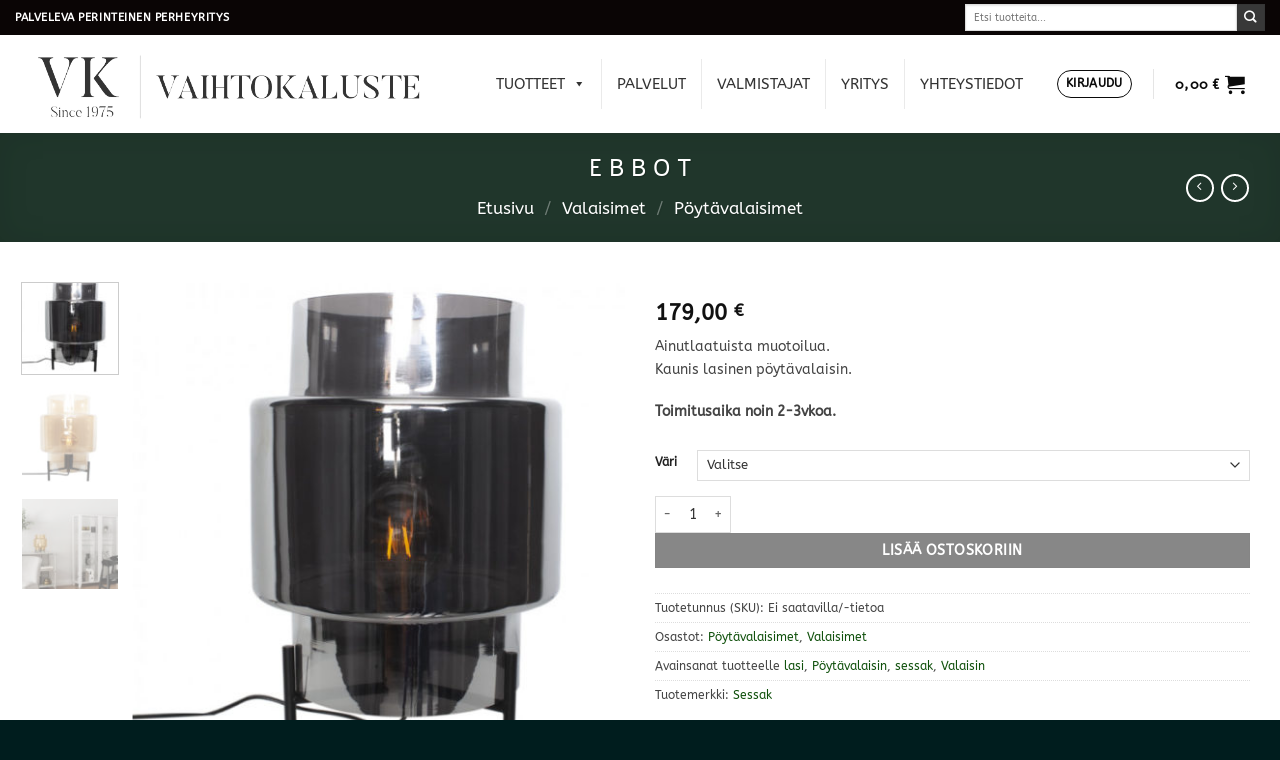

--- FILE ---
content_type: text/html; charset=UTF-8
request_url: https://www.vaihtokaluste.fi/ebbot-37cm-poytavalaisin-sessak/
body_size: 34057
content:
<!DOCTYPE html>
<html lang="fi" class="loading-site no-js">
<head>
	<meta charset="UTF-8" />
	<link rel="profile" href="http://gmpg.org/xfn/11" />
	<link rel="pingback" href="https://www.vaihtokaluste.fi/xmlrpc.php" />

					<script>document.documentElement.className = document.documentElement.className + ' yes-js js_active js'</script>
			<script>(function(html){html.className = html.className.replace(/\bno-js\b/,'js')})(document.documentElement);</script>
<meta name='robots' content='index, follow, max-image-preview:large, max-snippet:-1, max-video-preview:-1' />
	<style>img:is([sizes="auto" i], [sizes^="auto," i]) { contain-intrinsic-size: 3000px 1500px }</style>
	
<!-- Google Tag Manager for WordPress by gtm4wp.com -->
<script data-cfasync="false" data-pagespeed-no-defer>
	var gtm4wp_datalayer_name = "dataLayer";
	var dataLayer = dataLayer || [];
</script>
<!-- End Google Tag Manager for WordPress by gtm4wp.com --><meta name="viewport" content="width=device-width, initial-scale=1" />
	<!-- This site is optimized with the Yoast SEO plugin v25.5 - https://yoast.com/wordpress/plugins/seo/ -->
	<title>E B B O T - Porvoon Vaihtokaluste</title>
	<meta name="description" content="Porvoon Vaihtokalusteesta laadukkaat valaisimet tunnetuilta brändeiltä. Kaunis Ebbot- pöytälasi tuo keveyttä ja kauneutta sisustukseen.." />
	<link rel="canonical" href="https://www.vaihtokaluste.fi/ebbot-37cm-poytavalaisin-sessak/" />
	<meta property="og:locale" content="fi_FI" />
	<meta property="og:type" content="article" />
	<meta property="og:title" content="E B B O T - Porvoon Vaihtokaluste" />
	<meta property="og:description" content="Porvoon Vaihtokalusteesta laadukkaat valaisimet tunnetuilta brändeiltä. Kaunis Ebbot- pöytälasi tuo keveyttä ja kauneutta sisustukseen.." />
	<meta property="og:url" content="https://www.vaihtokaluste.fi/ebbot-37cm-poytavalaisin-sessak/" />
	<meta property="og:site_name" content="Porvoon Vaihtokaluste" />
	<meta property="article:publisher" content="https://www.facebook.com/vaihtokaluste/" />
	<meta property="article:modified_time" content="2024-06-14T13:11:04+00:00" />
	<meta property="og:image" content="https://www.vaihtokaluste.fi/wp-content/uploads/2022/11/7391741023407.jpg" />
	<meta property="og:image:width" content="580" />
	<meta property="og:image:height" content="580" />
	<meta property="og:image:type" content="image/jpeg" />
	<meta name="twitter:card" content="summary_large_image" />
	<meta name="twitter:label1" content="Arvioitu lukuaika" />
	<meta name="twitter:data1" content="1 minuutti" />
	<script type="application/ld+json" class="yoast-schema-graph">{"@context":"https://schema.org","@graph":[{"@type":"WebPage","@id":"https://www.vaihtokaluste.fi/ebbot-37cm-poytavalaisin-sessak/","url":"https://www.vaihtokaluste.fi/ebbot-37cm-poytavalaisin-sessak/","name":"E B B O T - Porvoon Vaihtokaluste","isPartOf":{"@id":"https://www.vaihtokaluste.fi/#website"},"primaryImageOfPage":{"@id":"https://www.vaihtokaluste.fi/ebbot-37cm-poytavalaisin-sessak/#primaryimage"},"image":{"@id":"https://www.vaihtokaluste.fi/ebbot-37cm-poytavalaisin-sessak/#primaryimage"},"thumbnailUrl":"https://www.vaihtokaluste.fi/wp-content/uploads/2022/11/7391741023407.jpg","datePublished":"2022-11-09T14:04:27+00:00","dateModified":"2024-06-14T13:11:04+00:00","description":"Porvoon Vaihtokalusteesta laadukkaat valaisimet tunnetuilta brändeiltä. Kaunis Ebbot- pöytälasi tuo keveyttä ja kauneutta sisustukseen..","breadcrumb":{"@id":"https://www.vaihtokaluste.fi/ebbot-37cm-poytavalaisin-sessak/#breadcrumb"},"inLanguage":"fi","potentialAction":[{"@type":"ReadAction","target":["https://www.vaihtokaluste.fi/ebbot-37cm-poytavalaisin-sessak/"]}]},{"@type":"ImageObject","inLanguage":"fi","@id":"https://www.vaihtokaluste.fi/ebbot-37cm-poytavalaisin-sessak/#primaryimage","url":"https://www.vaihtokaluste.fi/wp-content/uploads/2022/11/7391741023407.jpg","contentUrl":"https://www.vaihtokaluste.fi/wp-content/uploads/2022/11/7391741023407.jpg","width":580,"height":580,"caption":"pöytävalaisin"},{"@type":"BreadcrumbList","@id":"https://www.vaihtokaluste.fi/ebbot-37cm-poytavalaisin-sessak/#breadcrumb","itemListElement":[{"@type":"ListItem","position":1,"name":"Perinteinen, paikallinen huonekaluliike","item":"https://www.vaihtokaluste.fi/"},{"@type":"ListItem","position":2,"name":"Tuotteet","item":"https://www.vaihtokaluste.fi/kauppa/"},{"@type":"ListItem","position":3,"name":"Sessak","item":"https://www.vaihtokaluste.fi/brand/sessak/"},{"@type":"ListItem","position":4,"name":"E B B O T"}]},{"@type":"WebSite","@id":"https://www.vaihtokaluste.fi/#website","url":"https://www.vaihtokaluste.fi/","name":"Porvoon Vaihtokaluste","description":"Laadukas huonekalukauppa Porvoossa","publisher":{"@id":"https://www.vaihtokaluste.fi/#organization"},"potentialAction":[{"@type":"SearchAction","target":{"@type":"EntryPoint","urlTemplate":"https://www.vaihtokaluste.fi/?s={search_term_string}"},"query-input":{"@type":"PropertyValueSpecification","valueRequired":true,"valueName":"search_term_string"}}],"inLanguage":"fi"},{"@type":"Organization","@id":"https://www.vaihtokaluste.fi/#organization","name":"Porvoon Vaihtokaluste Oy","url":"https://www.vaihtokaluste.fi/","logo":{"@type":"ImageObject","inLanguage":"fi","@id":"https://www.vaihtokaluste.fi/#/schema/logo/image/","url":"https://www.vaihtokaluste.fi/wp-content/uploads/2024/04/logo_icon.jpg","contentUrl":"https://www.vaihtokaluste.fi/wp-content/uploads/2024/04/logo_icon.jpg","width":150,"height":150,"caption":"Porvoon Vaihtokaluste Oy"},"image":{"@id":"https://www.vaihtokaluste.fi/#/schema/logo/image/"},"sameAs":["https://www.facebook.com/vaihtokaluste/","https://www.instagram.com/porvoonvaihtokaluste/?hl=fi"]}]}</script>
	<!-- / Yoast SEO plugin. -->


<link rel='prefetch' href='https://www.vaihtokaluste.fi/wp-content/themes/flatsome/assets/js/flatsome.js?ver=e1ad26bd5672989785e1' />
<link rel='prefetch' href='https://www.vaihtokaluste.fi/wp-content/themes/flatsome/assets/js/chunk.slider.js?ver=3.19.15' />
<link rel='prefetch' href='https://www.vaihtokaluste.fi/wp-content/themes/flatsome/assets/js/chunk.popups.js?ver=3.19.15' />
<link rel='prefetch' href='https://www.vaihtokaluste.fi/wp-content/themes/flatsome/assets/js/chunk.tooltips.js?ver=3.19.15' />
<link rel='prefetch' href='https://www.vaihtokaluste.fi/wp-content/themes/flatsome/assets/js/woocommerce.js?ver=dd6035ce106022a74757' />
<link rel="alternate" type="application/rss+xml" title="Porvoon Vaihtokaluste &raquo; syöte" href="https://www.vaihtokaluste.fi/feed/" />
<link rel='stylesheet' id='sbi_styles-css' href='https://www.vaihtokaluste.fi/wp-content/plugins/instagram-feed/css/sbi-styles.min.css?ver=6.9.1' type='text/css' media='all' />
<link rel='stylesheet' id='avenla-omnibus-css' href='https://www.vaihtokaluste.fi/wp-content/plugins/avenla-omnibus/build/public.css?ver=1730273661' type='text/css' media='all' />
<link rel='stylesheet' id='contact-form-7-css' href='https://www.vaihtokaluste.fi/wp-content/plugins/contact-form-7/includes/css/styles.css?ver=6.1' type='text/css' media='all' />
<link rel='stylesheet' id='photoswipe-css' href='https://www.vaihtokaluste.fi/wp-content/plugins/woocommerce/assets/css/photoswipe/photoswipe.min.css?ver=10.0.5' type='text/css' media='all' />
<link rel='stylesheet' id='photoswipe-default-skin-css' href='https://www.vaihtokaluste.fi/wp-content/plugins/woocommerce/assets/css/photoswipe/default-skin/default-skin.min.css?ver=10.0.5' type='text/css' media='all' />
<style id='woocommerce-inline-inline-css' type='text/css'>
.woocommerce form .form-row .required { visibility: visible; }
</style>
<link rel='stylesheet' id='megamenu-css' href='https://www.vaihtokaluste.fi/wp-content/uploads/maxmegamenu/style.css?ver=5b726f' type='text/css' media='all' />
<link rel='stylesheet' id='dashicons-css' href='https://www.vaihtokaluste.fi/wp-includes/css/dashicons.min.css?ver=6.8.3' type='text/css' media='all' />
<style id='dashicons-inline-css' type='text/css'>
[data-font="Dashicons"]:before {font-family: 'Dashicons' !important;content: attr(data-icon) !important;speak: none !important;font-weight: normal !important;font-variant: normal !important;text-transform: none !important;line-height: 1 !important;font-style: normal !important;-webkit-font-smoothing: antialiased !important;-moz-osx-font-smoothing: grayscale !important;}
</style>
<link rel='stylesheet' id='brands-styles-css' href='https://www.vaihtokaluste.fi/wp-content/plugins/woocommerce/assets/css/brands.css?ver=10.0.5' type='text/css' media='all' />
<link rel='stylesheet' id='flatsome-woocommerce-wishlist-css' href='https://www.vaihtokaluste.fi/wp-content/themes/flatsome/inc/integrations/wc-yith-wishlist/wishlist.css?ver=3.19.15' type='text/css' media='all' />
<link rel='stylesheet' id='flatsome-swatches-frontend-css' href='https://www.vaihtokaluste.fi/wp-content/themes/flatsome/assets/css/extensions/flatsome-swatches-frontend.css?ver=3.19.15' type='text/css' media='all' />
<link rel='stylesheet' id='woo_discount_pro_style-css' href='https://www.vaihtokaluste.fi/wp-content/plugins/woo-discount-rules-pro/Assets/Css/awdr_style.css?ver=2.6.10' type='text/css' media='all' />
<link rel='stylesheet' id='flatsome-main-css' href='https://www.vaihtokaluste.fi/wp-content/themes/flatsome/assets/css/flatsome.css?ver=3.19.15' type='text/css' media='all' />
<style id='flatsome-main-inline-css' type='text/css'>
@font-face {
				font-family: "fl-icons";
				font-display: block;
				src: url(https://www.vaihtokaluste.fi/wp-content/themes/flatsome/assets/css/icons/fl-icons.eot?v=3.19.15);
				src:
					url(https://www.vaihtokaluste.fi/wp-content/themes/flatsome/assets/css/icons/fl-icons.eot#iefix?v=3.19.15) format("embedded-opentype"),
					url(https://www.vaihtokaluste.fi/wp-content/themes/flatsome/assets/css/icons/fl-icons.woff2?v=3.19.15) format("woff2"),
					url(https://www.vaihtokaluste.fi/wp-content/themes/flatsome/assets/css/icons/fl-icons.ttf?v=3.19.15) format("truetype"),
					url(https://www.vaihtokaluste.fi/wp-content/themes/flatsome/assets/css/icons/fl-icons.woff?v=3.19.15) format("woff"),
					url(https://www.vaihtokaluste.fi/wp-content/themes/flatsome/assets/css/icons/fl-icons.svg?v=3.19.15#fl-icons) format("svg");
			}
</style>
<link rel='stylesheet' id='flatsome-shop-css' href='https://www.vaihtokaluste.fi/wp-content/themes/flatsome/assets/css/flatsome-shop.css?ver=3.19.15' type='text/css' media='all' />
<link rel='stylesheet' id='flatsome-style-css' href='https://www.vaihtokaluste.fi/wp-content/themes/flatsome-child/style.css?ver=3.0' type='text/css' media='all' />
<script type="text/javascript" src="https://www.vaihtokaluste.fi/wp-includes/js/jquery/jquery.min.js?ver=3.7.1" id="jquery-core-js"></script>
<script type="text/javascript" src="https://www.vaihtokaluste.fi/wp-includes/js/jquery/jquery-migrate.min.js?ver=3.4.1" id="jquery-migrate-js"></script>
<script type="text/javascript" src="https://www.vaihtokaluste.fi/wp-includes/js/dist/hooks.min.js?ver=4d63a3d491d11ffd8ac6" id="wp-hooks-js"></script>
<script type="text/javascript" src="https://www.vaihtokaluste.fi/wp-content/plugins/woocommerce/assets/js/jquery-blockui/jquery.blockUI.min.js?ver=2.7.0-wc.10.0.5" id="jquery-blockui-js" data-wp-strategy="defer"></script>
<script type="text/javascript" id="wc-add-to-cart-js-extra">
/* <![CDATA[ */
var wc_add_to_cart_params = {"ajax_url":"\/wp-admin\/admin-ajax.php","wc_ajax_url":"\/?wc-ajax=%%endpoint%%","i18n_view_cart":"N\u00e4yt\u00e4 ostoskori","cart_url":"https:\/\/www.vaihtokaluste.fi\/ostoskori\/","is_cart":"","cart_redirect_after_add":"no"};
/* ]]> */
</script>
<script type="text/javascript" src="https://www.vaihtokaluste.fi/wp-content/plugins/woocommerce/assets/js/frontend/add-to-cart.min.js?ver=10.0.5" id="wc-add-to-cart-js" defer="defer" data-wp-strategy="defer"></script>
<script type="text/javascript" src="https://www.vaihtokaluste.fi/wp-content/plugins/woocommerce/assets/js/photoswipe/photoswipe.min.js?ver=4.1.1-wc.10.0.5" id="photoswipe-js" defer="defer" data-wp-strategy="defer"></script>
<script type="text/javascript" src="https://www.vaihtokaluste.fi/wp-content/plugins/woocommerce/assets/js/photoswipe/photoswipe-ui-default.min.js?ver=4.1.1-wc.10.0.5" id="photoswipe-ui-default-js" defer="defer" data-wp-strategy="defer"></script>
<script type="text/javascript" id="wc-single-product-js-extra">
/* <![CDATA[ */
var wc_single_product_params = {"i18n_required_rating_text":"Valitse arvostelu, ole hyv\u00e4.","i18n_rating_options":["1\/5 t\u00e4hte\u00e4","2\/5 t\u00e4hte\u00e4","3\/5 t\u00e4hte\u00e4","4\/5 t\u00e4hte\u00e4","5\/5 t\u00e4hte\u00e4"],"i18n_product_gallery_trigger_text":"View full-screen image gallery","review_rating_required":"yes","flexslider":{"rtl":false,"animation":"slide","smoothHeight":true,"directionNav":false,"controlNav":"thumbnails","slideshow":false,"animationSpeed":500,"animationLoop":false,"allowOneSlide":false},"zoom_enabled":"","zoom_options":[],"photoswipe_enabled":"1","photoswipe_options":{"shareEl":false,"closeOnScroll":false,"history":false,"hideAnimationDuration":0,"showAnimationDuration":0},"flexslider_enabled":""};
/* ]]> */
</script>
<script type="text/javascript" src="https://www.vaihtokaluste.fi/wp-content/plugins/woocommerce/assets/js/frontend/single-product.min.js?ver=10.0.5" id="wc-single-product-js" defer="defer" data-wp-strategy="defer"></script>
<script type="text/javascript" src="https://www.vaihtokaluste.fi/wp-content/plugins/woocommerce/assets/js/js-cookie/js.cookie.min.js?ver=2.1.4-wc.10.0.5" id="js-cookie-js" data-wp-strategy="defer"></script>
<script type="text/javascript" id="wpm-js-extra">
/* <![CDATA[ */
var wpm = {"ajax_url":"https:\/\/www.vaihtokaluste.fi\/wp-admin\/admin-ajax.php","root":"https:\/\/www.vaihtokaluste.fi\/wp-json\/","nonce_wp_rest":"0144b40a4f","nonce_ajax":"d621cf4581"};
/* ]]> */
</script>
<script type="text/javascript" src="https://www.vaihtokaluste.fi/wp-content/plugins/woocommerce-google-adwords-conversion-tracking-tag/js/public/wpm-public.p1.min.js?ver=1.49.1" id="wpm-js"></script>
<link rel="https://api.w.org/" href="https://www.vaihtokaluste.fi/wp-json/" /><link rel="alternate" title="JSON" type="application/json" href="https://www.vaihtokaluste.fi/wp-json/wp/v2/product/26317" /><link rel="EditURI" type="application/rsd+xml" title="RSD" href="https://www.vaihtokaluste.fi/xmlrpc.php?rsd" />
<meta name="generator" content="WordPress 6.8.3" />
<meta name="generator" content="WooCommerce 10.0.5" />
<link rel='shortlink' href='https://www.vaihtokaluste.fi/?p=26317' />
<link rel="alternate" title="oEmbed (JSON)" type="application/json+oembed" href="https://www.vaihtokaluste.fi/wp-json/oembed/1.0/embed?url=https%3A%2F%2Fwww.vaihtokaluste.fi%2Febbot-37cm-poytavalaisin-sessak%2F" />
<link rel="alternate" title="oEmbed (XML)" type="text/xml+oembed" href="https://www.vaihtokaluste.fi/wp-json/oembed/1.0/embed?url=https%3A%2F%2Fwww.vaihtokaluste.fi%2Febbot-37cm-poytavalaisin-sessak%2F&#038;format=xml" />
<script>(function (w,d,s,o,r,js,fjs) {
w[r]=w[r]||function() {(w[r].q = w[r].q || []).push(arguments)}
w[r]('app', 'utnFgO4wx');
if(d.getElementById(o)) return;
js = d.createElement(s), fjs = d.getElementsByTagName(s)[0];
js.id = o; js.src = 'https://embed.trustmary.com/embed.js';
js.async = 1; fjs.parentNode.insertBefore(js, fjs);
}(window, document, 'script', 'trustmary-embed', 'tmary'));
</script>
<!-- This website runs the Product Feed PRO for WooCommerce by AdTribes.io plugin - version woocommercesea_option_installed_version -->

<!-- Google Tag Manager for WordPress by gtm4wp.com -->
<!-- GTM Container placement set to footer -->
<script data-cfasync="false" data-pagespeed-no-defer>
	var dataLayer_content = {"pagePostType":"product","pagePostType2":"single-product","pagePostAuthor":"Tommi Tuominen"};
	dataLayer.push( dataLayer_content );
</script>
<script data-cfasync="false" data-pagespeed-no-defer>
(function(w,d,s,l,i){w[l]=w[l]||[];w[l].push({'gtm.start':
new Date().getTime(),event:'gtm.js'});var f=d.getElementsByTagName(s)[0],
j=d.createElement(s),dl=l!='dataLayer'?'&l='+l:'';j.async=true;j.src=
'//www.googletagmanager.com/gtm.js?id='+i+dl;f.parentNode.insertBefore(j,f);
})(window,document,'script','dataLayer','GTM-WX36TQ4');
</script>
<!-- End Google Tag Manager for WordPress by gtm4wp.com -->	<noscript><style>.woocommerce-product-gallery{ opacity: 1 !important; }</style></noscript>
	
<!-- START Pixel Manager for WooCommerce -->

		<script>

			window.wpmDataLayer = window.wpmDataLayer || {};
			window.wpmDataLayer = Object.assign(window.wpmDataLayer, {"cart":{},"cart_item_keys":{},"version":{"number":"1.49.1","pro":false,"eligible_for_updates":false,"distro":"fms","beta":false,"show":true},"pixels":{"google":{"linker":{"settings":null},"user_id":false,"ads":{"conversion_ids":{"AW-416320392":"5HbjCK-QjfYBEIiXwsYB"},"dynamic_remarketing":{"status":true,"id_type":"post_id","send_events_with_parent_ids":true},"google_business_vertical":"retail","phone_conversion_number":"","phone_conversion_label":""},"analytics":{"ga4":{"measurement_id":"G-H8MV6K6Y3Q","parameters":{},"mp_active":false,"debug_mode":false,"page_load_time_tracking":false},"id_type":"post_id"},"tag_id":"AW-416320392","tag_gateway":{"measurement_path":""},"tcf_support":false,"consent_mode":{"is_active":false,"wait_for_update":500,"ads_data_redaction":false,"url_passthrough":true}}},"shop":{"list_name":"Product | E B B O T","list_id":"product_e-b-b-o-t","page_type":"product","product_type":"variable","currency":"EUR","selectors":{"addToCart":[],"beginCheckout":[]},"order_duplication_prevention":true,"view_item_list_trigger":{"test_mode":false,"background_color":"green","opacity":0.5,"repeat":true,"timeout":1000,"threshold":0.8},"variations_output":true,"session_active":false},"page":{"id":26317,"title":"E B B O T","type":"product","categories":[],"parent":{"id":0,"title":"E B B O T","type":"product","categories":[]}},"general":{"user_logged_in":false,"scroll_tracking_thresholds":[],"page_id":26317,"exclude_domains":[],"server_2_server":{"active":false,"ip_exclude_list":[],"pageview_event_s2s":{"is_active":false,"pixels":[]}},"consent_management":{"explicit_consent":false},"lazy_load_pmw":false}});

		</script>

		
<!-- END Pixel Manager for WooCommerce -->
			<meta name="pm-dataLayer-meta" content="26317" class="wpmProductId"
				  data-id="26317">
					<script>
			(window.wpmDataLayer = window.wpmDataLayer || {}).products             = window.wpmDataLayer.products || {};
			window.wpmDataLayer.products[26317] = {"id":"26317","sku":"","price":179,"brand":"Sessak","quantity":1,"dyn_r_ids":{"post_id":"26317","sku":26317,"gpf":"woocommerce_gpf_26317","gla":"gla_26317"},"is_variable":true,"type":"variable","name":"E B B O T","category":["Pöytävalaisimet","Valaisimet"],"is_variation":false};
					</script>
					<meta name="pm-dataLayer-meta" content="26321" class="wpmProductId"
				  data-id="26321">
					<script>
			(window.wpmDataLayer = window.wpmDataLayer || {}).products             = window.wpmDataLayer.products || {};
			window.wpmDataLayer.products[26321] = {"id":"26321","sku":"","price":179,"brand":"Sessak","quantity":1,"dyn_r_ids":{"post_id":"26321","sku":26321,"gpf":"woocommerce_gpf_26321","gla":"gla_26321"},"is_variable":false,"type":"variation","name":"E B B O T","parent_id_dyn_r_ids":{"post_id":"26317","sku":26317,"gpf":"woocommerce_gpf_26317","gla":"gla_26317"},"parent_id":26317,"category":["Pöytävalaisimet","Valaisimet"],"variant":"Vari: savunharmaa","is_variation":true};
					</script>
					<meta name="pm-dataLayer-meta" content="26322" class="wpmProductId"
				  data-id="26322">
					<script>
			(window.wpmDataLayer = window.wpmDataLayer || {}).products             = window.wpmDataLayer.products || {};
			window.wpmDataLayer.products[26322] = {"id":"26322","sku":"","price":179,"brand":"Sessak","quantity":1,"dyn_r_ids":{"post_id":"26322","sku":26322,"gpf":"woocommerce_gpf_26322","gla":"gla_26322"},"is_variable":false,"type":"variation","name":"E B B O T","parent_id_dyn_r_ids":{"post_id":"26317","sku":26317,"gpf":"woocommerce_gpf_26317","gla":"gla_26317"},"parent_id":26317,"category":["Pöytävalaisimet","Valaisimet"],"variant":"Vari: amber","is_variation":true};
					</script>
		<link rel="preconnect" href="//code.tidio.co"><link rel="icon" href="https://www.vaihtokaluste.fi/wp-content/uploads/2024/04/cropped-logo_icon-32x32.jpg" sizes="32x32" />
<link rel="icon" href="https://www.vaihtokaluste.fi/wp-content/uploads/2024/04/cropped-logo_icon-192x192.jpg" sizes="192x192" />
<link rel="apple-touch-icon" href="https://www.vaihtokaluste.fi/wp-content/uploads/2024/04/cropped-logo_icon-180x180.jpg" />
<meta name="msapplication-TileImage" content="https://www.vaihtokaluste.fi/wp-content/uploads/2024/04/cropped-logo_icon-270x270.jpg" />
<style id="custom-css" type="text/css">:root {--primary-color: #2e4e3e;--fs-color-primary: #2e4e3e;--fs-color-secondary: #383838;--fs-color-success: #7a9c59;--fs-color-alert: #b20000;--fs-experimental-link-color: #0f500b;--fs-experimental-link-color-hover: #111;}.tooltipster-base {--tooltip-color: #fff;--tooltip-bg-color: #000;}.off-canvas-right .mfp-content, .off-canvas-left .mfp-content {--drawer-width: 300px;}.off-canvas .mfp-content.off-canvas-cart {--drawer-width: 360px;}.container-width, .full-width .ubermenu-nav, .container, .row{max-width: 1250px}.row.row-collapse{max-width: 1220px}.row.row-small{max-width: 1242.5px}.row.row-large{max-width: 1280px}.header-main{height: 98px}#logo img{max-height: 98px}#logo{width:416px;}.header-bottom{min-height: 10px}.header-top{min-height: 35px}.transparent .header-main{height: 90px}.transparent #logo img{max-height: 90px}.has-transparent + .page-title:first-of-type,.has-transparent + #main > .page-title,.has-transparent + #main > div > .page-title,.has-transparent + #main .page-header-wrapper:first-of-type .page-title{padding-top: 170px;}.transparent .header-wrapper{background-color: #0a0a0a!important;}.transparent .top-divider{display: none;}.header.show-on-scroll,.stuck .header-main{height:70px!important}.stuck #logo img{max-height: 70px!important}.search-form{ width: 100%;}.header-bg-color {background-color: rgba(255,255,255,0.9)}.header-bottom {background-color: #f1f1f1}.top-bar-nav > li > a{line-height: 16px }.header-main .nav > li > a{line-height: 15px }.stuck .header-main .nav > li > a{line-height: 50px }@media (max-width: 549px) {.header-main{height: 70px}#logo img{max-height: 70px}}.nav-dropdown{font-size:100%}.header-top{background-color:#0a0505!important;}body{color: #444444}body{font-size: 90%;}@media screen and (max-width: 549px){body{font-size: 90%;}}body{font-family: ABeeZee, sans-serif;}body {font-weight: 400;font-style: normal;}.nav > li > a {font-family: Alef, sans-serif;}.mobile-sidebar-levels-2 .nav > li > ul > li > a {font-family: Alef, sans-serif;}.nav > li > a,.mobile-sidebar-levels-2 .nav > li > ul > li > a {font-weight: 400;font-style: normal;}h1,h2,h3,h4,h5,h6,.heading-font, .off-canvas-center .nav-sidebar.nav-vertical > li > a{font-family: Alef, sans-serif;}h1,h2,h3,h4,h5,h6,.heading-font,.banner h1,.banner h2 {font-weight: 400;font-style: normal;}.alt-font{font-family: "Dancing Script", sans-serif;}.alt-font {font-weight: 400!important;font-style: normal!important;}.header:not(.transparent) .top-bar-nav > li > a {color: #000000;}.header:not(.transparent) .header-nav-main.nav > li > a {color: #0a0a0a;}.header:not(.transparent) .header-nav-main.nav > li > a:hover,.header:not(.transparent) .header-nav-main.nav > li.active > a,.header:not(.transparent) .header-nav-main.nav > li.current > a,.header:not(.transparent) .header-nav-main.nav > li > a.active,.header:not(.transparent) .header-nav-main.nav > li > a.current{color: #0a0a0a;}.header-nav-main.nav-line-bottom > li > a:before,.header-nav-main.nav-line-grow > li > a:before,.header-nav-main.nav-line > li > a:before,.header-nav-main.nav-box > li > a:hover,.header-nav-main.nav-box > li.active > a,.header-nav-main.nav-pills > li > a:hover,.header-nav-main.nav-pills > li.active > a{color:#FFF!important;background-color: #0a0a0a;}.shop-page-title.featured-title .title-overlay{background-color: rgba(0,0,0,0.3);}.has-equal-box-heights .box-image {padding-top: 50%;}@media screen and (min-width: 550px){.products .box-vertical .box-image{min-width: 320px!important;width: 320px!important;}}.header-main .social-icons,.header-main .cart-icon strong,.header-main .menu-title,.header-main .header-button > .button.is-outline,.header-main .nav > li > a > i:not(.icon-angle-down){color: #0a0a0a!important;}.header-main .header-button > .button.is-outline,.header-main .cart-icon strong:after,.header-main .cart-icon strong{border-color: #0a0a0a!important;}.header-main .header-button > .button:not(.is-outline){background-color: #0a0a0a!important;}.header-main .current-dropdown .cart-icon strong,.header-main .header-button > .button:hover,.header-main .header-button > .button:hover i,.header-main .header-button > .button:hover span{color:#FFF!important;}.header-main .menu-title:hover,.header-main .social-icons a:hover,.header-main .header-button > .button.is-outline:hover,.header-main .nav > li > a:hover > i:not(.icon-angle-down){color: #0a0a0a!important;}.header-main .current-dropdown .cart-icon strong,.header-main .header-button > .button:hover{background-color: #0a0a0a!important;}.header-main .current-dropdown .cart-icon strong:after,.header-main .current-dropdown .cart-icon strong,.header-main .header-button > .button:hover{border-color: #0a0a0a!important;}.footer-1{background-color: #ffffff}.footer-2{background-color: #000000}.absolute-footer, html{background-color: #001d1e}.nav-vertical-fly-out > li + li {border-top-width: 1px; border-top-style: solid;}/* Custom CSS */article footer {display: none;}.entry-header .entry-category {display: none;}.entry-header .entry-meta{display: none;}.entry-header .entry-header-text {padding-bottom: 0px;}.entry-content {padding-top: 0px;}#price_calculator {display: block;}.wc-measurement-price-calculator-input-help.tip::before {display: none;}.label-new.menu-item > a:after{content:"New";}.label-hot.menu-item > a:after{content:"Hot";}.label-sale.menu-item > a:after{content:"Sale";}.label-popular.menu-item > a:after{content:"Popular";}</style><style id="flatsome-swatches-css">.variations_form .ux-swatch.selected {box-shadow: 0 0 0 2px #0a0a0a;}.ux-swatches-in-loop .ux-swatch.selected {box-shadow: 0 0 0 2px var(--fs-color-secondary);}</style><style id="kirki-inline-styles">/* hebrew */
@font-face {
  font-family: 'Alef';
  font-style: normal;
  font-weight: 400;
  font-display: swap;
  src: url(https://www.vaihtokaluste.fi/wp-content/fonts/alef/FeVfS0NQpLYgnjdRCqFx.woff2) format('woff2');
  unicode-range: U+0307-0308, U+0590-05FF, U+200C-2010, U+20AA, U+25CC, U+FB1D-FB4F;
}
/* latin */
@font-face {
  font-family: 'Alef';
  font-style: normal;
  font-weight: 400;
  font-display: swap;
  src: url(https://www.vaihtokaluste.fi/wp-content/fonts/alef/FeVfS0NQpLYgnjVRCg.woff2) format('woff2');
  unicode-range: U+0000-00FF, U+0131, U+0152-0153, U+02BB-02BC, U+02C6, U+02DA, U+02DC, U+0304, U+0308, U+0329, U+2000-206F, U+20AC, U+2122, U+2191, U+2193, U+2212, U+2215, U+FEFF, U+FFFD;
}/* latin-ext */
@font-face {
  font-family: 'ABeeZee';
  font-style: normal;
  font-weight: 400;
  font-display: swap;
  src: url(https://www.vaihtokaluste.fi/wp-content/fonts/abeezee/esDR31xSG-6AGleN2tukkIcH.woff2) format('woff2');
  unicode-range: U+0100-02BA, U+02BD-02C5, U+02C7-02CC, U+02CE-02D7, U+02DD-02FF, U+0304, U+0308, U+0329, U+1D00-1DBF, U+1E00-1E9F, U+1EF2-1EFF, U+2020, U+20A0-20AB, U+20AD-20C0, U+2113, U+2C60-2C7F, U+A720-A7FF;
}
/* latin */
@font-face {
  font-family: 'ABeeZee';
  font-style: normal;
  font-weight: 400;
  font-display: swap;
  src: url(https://www.vaihtokaluste.fi/wp-content/fonts/abeezee/esDR31xSG-6AGleN2tWkkA.woff2) format('woff2');
  unicode-range: U+0000-00FF, U+0131, U+0152-0153, U+02BB-02BC, U+02C6, U+02DA, U+02DC, U+0304, U+0308, U+0329, U+2000-206F, U+20AC, U+2122, U+2191, U+2193, U+2212, U+2215, U+FEFF, U+FFFD;
}/* vietnamese */
@font-face {
  font-family: 'Dancing Script';
  font-style: normal;
  font-weight: 400;
  font-display: swap;
  src: url(https://www.vaihtokaluste.fi/wp-content/fonts/dancing-script/If2cXTr6YS-zF4S-kcSWSVi_sxjsohD9F50Ruu7BMSo3Rep8ltA.woff2) format('woff2');
  unicode-range: U+0102-0103, U+0110-0111, U+0128-0129, U+0168-0169, U+01A0-01A1, U+01AF-01B0, U+0300-0301, U+0303-0304, U+0308-0309, U+0323, U+0329, U+1EA0-1EF9, U+20AB;
}
/* latin-ext */
@font-face {
  font-family: 'Dancing Script';
  font-style: normal;
  font-weight: 400;
  font-display: swap;
  src: url(https://www.vaihtokaluste.fi/wp-content/fonts/dancing-script/If2cXTr6YS-zF4S-kcSWSVi_sxjsohD9F50Ruu7BMSo3ROp8ltA.woff2) format('woff2');
  unicode-range: U+0100-02BA, U+02BD-02C5, U+02C7-02CC, U+02CE-02D7, U+02DD-02FF, U+0304, U+0308, U+0329, U+1D00-1DBF, U+1E00-1E9F, U+1EF2-1EFF, U+2020, U+20A0-20AB, U+20AD-20C0, U+2113, U+2C60-2C7F, U+A720-A7FF;
}
/* latin */
@font-face {
  font-family: 'Dancing Script';
  font-style: normal;
  font-weight: 400;
  font-display: swap;
  src: url(https://www.vaihtokaluste.fi/wp-content/fonts/dancing-script/If2cXTr6YS-zF4S-kcSWSVi_sxjsohD9F50Ruu7BMSo3Sup8.woff2) format('woff2');
  unicode-range: U+0000-00FF, U+0131, U+0152-0153, U+02BB-02BC, U+02C6, U+02DA, U+02DC, U+0304, U+0308, U+0329, U+2000-206F, U+20AC, U+2122, U+2191, U+2193, U+2212, U+2215, U+FEFF, U+FFFD;
}</style><style type="text/css">/** Mega Menu CSS: fs **/</style>
</head>

<body class="wp-singular product-template-default single single-product postid-26317 wp-theme-flatsome wp-child-theme-flatsome-child theme-flatsome woocommerce woocommerce-page woocommerce-no-js mega-menu-primary full-width lightbox nav-dropdown-has-arrow nav-dropdown-has-shadow nav-dropdown-has-border">

<script>
  window.KlarnaOnsiteService = window.KlarnaOnsiteService || [];
  window.KlarnaOnsiteService.push({ eventName: 'refresh-placements' });
</script>
<a class="skip-link screen-reader-text" href="#main">Skip to content</a>

<div id="wrapper">

	
	<header id="header" class="header header-full-width has-sticky sticky-fade sticky-hide-on-scroll">
		<div class="header-wrapper">
			<div id="top-bar" class="header-top hide-for-sticky nav-dark">
    <div class="flex-row container">
      <div class="flex-col hide-for-medium flex-left">
          <ul class="nav nav-left medium-nav-center nav-small  nav-divided">
              <li class="html custom html_topbar_left"><strong class="uppercase">Palveleva perinteinen perheyritys</strong></li>          </ul>
      </div>

      <div class="flex-col hide-for-medium flex-center">
          <ul class="nav nav-center nav-small  nav-divided">
                        </ul>
      </div>

      <div class="flex-col hide-for-medium flex-right">
         <ul class="nav top-bar-nav nav-right nav-small  nav-divided">
              <li class="header-search-form search-form html relative has-icon">
	<div class="header-search-form-wrapper">
		<div class="searchform-wrapper ux-search-box relative is-normal"><form role="search" method="get" class="searchform" action="https://www.vaihtokaluste.fi/">
	<div class="flex-row relative">
						<div class="flex-col flex-grow">
			<label class="screen-reader-text" for="woocommerce-product-search-field-0">Etsi:</label>
			<input type="search" id="woocommerce-product-search-field-0" class="search-field mb-0" placeholder="Etsi tuotteita..." value="" name="s" />
			<input type="hidden" name="post_type" value="product" />
					</div>
		<div class="flex-col">
			<button type="submit" value="Haku" class="ux-search-submit submit-button secondary button  icon mb-0" aria-label="Submit">
				<i class="icon-search" ></i>			</button>
		</div>
	</div>
	<div class="live-search-results text-left z-top"></div>
</form>
</div>	</div>
</li>
          </ul>
      </div>

            <div class="flex-col show-for-medium flex-grow">
          <ul class="nav nav-center nav-small mobile-nav  nav-divided">
              <li class="html custom html_topbar_left"><strong class="uppercase">Palveleva perinteinen perheyritys</strong></li>          </ul>
      </div>
      
    </div>
</div>
<div id="masthead" class="header-main ">
      <div class="header-inner flex-row container logo-left medium-logo-center" role="navigation">

          <!-- Logo -->
          <div id="logo" class="flex-col logo">
            
<!-- Header logo -->
<a href="https://www.vaihtokaluste.fi/" title="Porvoon Vaihtokaluste - Laadukas huonekalukauppa Porvoossa" rel="home">
		<img width="391" height="77" src="https://www.vaihtokaluste.fi/wp-content/uploads/2025/10/nimeton.png" class="header_logo header-logo" alt="Porvoon Vaihtokaluste"/><img  width="391" height="77" src="https://www.vaihtokaluste.fi/wp-content/uploads/2025/10/nimeton.png" class="header-logo-dark" alt="Porvoon Vaihtokaluste"/></a>
          </div>

          <!-- Mobile Left Elements -->
          <div class="flex-col show-for-medium flex-left">
            <ul class="mobile-nav nav nav-left ">
              <li class="nav-icon has-icon">
  <div class="header-button">		<a href="#" data-open="#main-menu" data-pos="center" data-bg="main-menu-overlay" data-color="dark" class="icon primary button round is-small" aria-label="Menu" aria-controls="main-menu" aria-expanded="false">

		  <i class="icon-menu" ></i>
		  <span class="menu-title uppercase hide-for-small">Menu</span>		</a>
	 </div> </li>
            </ul>
          </div>

          <!-- Left Elements -->
          <div class="flex-col hide-for-medium flex-left
            flex-grow">
            <ul class="header-nav header-nav-main nav nav-left  nav-size-large nav-spacing-xlarge nav-uppercase" >
              <div id="mega-menu-wrap-primary" class="mega-menu-wrap"><div class="mega-menu-toggle"><div class="mega-toggle-blocks-left"></div><div class="mega-toggle-blocks-center"></div><div class="mega-toggle-blocks-right"><div class='mega-toggle-block mega-menu-toggle-block mega-toggle-block-1' id='mega-toggle-block-1' tabindex='0'><span class='mega-toggle-label' role='button' aria-expanded='false'><span class='mega-toggle-label-closed'>MENU</span><span class='mega-toggle-label-open'>MENU</span></span></div></div></div><ul id="mega-menu-primary" class="mega-menu max-mega-menu mega-menu-horizontal mega-no-js" data-event="click" data-effect="fade" data-effect-speed="200" data-effect-mobile="disabled" data-effect-speed-mobile="0" data-panel-width=".header-inner" data-mobile-force-width="false" data-second-click="go" data-document-click="collapse" data-vertical-behaviour="standard" data-breakpoint="600" data-unbind="true" data-mobile-state="collapse_all" data-mobile-direction="vertical" data-hover-intent-timeout="300" data-hover-intent-interval="100"><li class="mega-menu-item mega-menu-item-type-post_type mega-menu-item-object-page mega-menu-item-has-children mega-current_page_parent mega-menu-megamenu mega-align-bottom-left mega-menu-megamenu mega-menu-item-12646" id="mega-menu-item-12646"><a class="mega-menu-link" href="https://www.vaihtokaluste.fi/kauppa/" aria-expanded="false" tabindex="0">Tuotteet<span class="mega-indicator" aria-hidden="true"></span></a>
<ul class="mega-sub-menu">
<li class="mega-link-column mega-menu-item mega-menu-item-type-taxonomy mega-menu-item-object-product_cat mega-menu-item-has-children mega-menu-column-standard mega-menu-columns-1-of-6 mega-menu-item-12647 link-column" style="--columns:6; --span:1" id="mega-menu-item-12647"><a class="mega-menu-link" href="https://www.vaihtokaluste.fi/sangyt-ja-patjat/">Makuuhuone<span class="mega-indicator" aria-hidden="true"></span></a>
	<ul class="mega-sub-menu">
<li class="mega-menu-item mega-menu-item-type-taxonomy mega-menu-item-object-product_cat mega-menu-item-18771" id="mega-menu-item-18771"><a class="mega-menu-link" href="https://www.vaihtokaluste.fi/sangyt-ja-patjat/sijauspatjat/">Sijauspatjat</a></li><li class="mega-menu-item mega-menu-item-type-taxonomy mega-menu-item-object-product_cat mega-menu-item-12989" id="mega-menu-item-12989"><a class="mega-menu-link" href="https://www.vaihtokaluste.fi/sangyt-ja-patjat/joustinpatjat/">Joustinpatjat</a></li><li class="mega-menu-item mega-menu-item-type-taxonomy mega-menu-item-object-product_cat mega-menu-item-12991" id="mega-menu-item-12991"><a class="mega-menu-link" href="https://www.vaihtokaluste.fi/sangyt-ja-patjat/runkopatjat/">Runkopatjat</a></li><li class="mega-menu-item mega-menu-item-type-taxonomy mega-menu-item-object-product_cat mega-menu-item-12988" id="mega-menu-item-12988"><a class="mega-menu-link" href="https://www.vaihtokaluste.fi/sangyt-ja-patjat/jenkkisangyt/">Jenkkisängyt</a></li><li class="mega-menu-item mega-menu-item-type-taxonomy mega-menu-item-object-product_cat mega-menu-item-12990" id="mega-menu-item-12990"><a class="mega-menu-link" href="https://www.vaihtokaluste.fi/sangyt-ja-patjat/moottorisangyt/">Moottorisängyt</a></li><li class="mega-menu-item mega-menu-item-type-taxonomy mega-menu-item-object-product_cat mega-menu-item-12850" id="mega-menu-item-12850"><a class="mega-menu-link" href="https://www.vaihtokaluste.fi/peitteet-ja-tyynyt/">Peitteet ja tyynyt</a></li><li class="mega-menu-item mega-menu-item-type-taxonomy mega-menu-item-object-product_cat mega-menu-item-22919" id="mega-menu-item-22919"><a class="mega-menu-link" href="https://www.vaihtokaluste.fi/sangyt-ja-patjat/sangynpaadyt/">Sängynpäädyt</a></li><li class="mega-menu-item mega-menu-item-type-taxonomy mega-menu-item-object-product_cat mega-menu-item-36569" id="mega-menu-item-36569"><a class="mega-menu-link" href="https://www.vaihtokaluste.fi/sangyt-ja-patjat/lastensangyt/">Lastensängyt</a></li><li class="mega-menu-item mega-menu-item-type-taxonomy mega-menu-item-object-product_cat mega-menu-item-31676" id="mega-menu-item-31676"><a class="mega-menu-link" href="https://www.vaihtokaluste.fi/kalusteet-makuuhuoneeseen/">Kalusteet makuuhuoneeseen</a></li><li class="mega-menu-item mega-menu-item-type-taxonomy mega-menu-item-object-product_cat mega-menu-item-13570" id="mega-menu-item-13570"><a class="mega-menu-link" href="https://www.vaihtokaluste.fi/sangyt-ja-patjat/tempur/">Tempur</a></li>	</ul>
</li><li class="mega-menu-item mega-menu-item-type-taxonomy mega-menu-item-object-product_cat mega-menu-item-has-children mega-menu-column-standard mega-menu-columns-1-of-6 mega-menu-item-12649" style="--columns:6; --span:1" id="mega-menu-item-12649"><a class="mega-menu-link" href="https://www.vaihtokaluste.fi/lepotuolit/">Tuolit<span class="mega-indicator" aria-hidden="true"></span></a>
	<ul class="mega-sub-menu">
<li class="mega-menu-item mega-menu-item-type-taxonomy mega-menu-item-object-product_cat mega-menu-item-16291" id="mega-menu-item-16291"><a class="mega-menu-link" href="https://www.vaihtokaluste.fi/lepotuolit/">Lepotuolit</a></li><li class="mega-menu-item mega-menu-item-type-taxonomy mega-menu-item-object-product_cat mega-menu-item-12848" id="mega-menu-item-12848"><a class="mega-menu-link" href="https://www.vaihtokaluste.fi/lepotuolit/mekanismituolit/">Mekanismituolit</a></li><li class="mega-menu-item mega-menu-item-type-taxonomy mega-menu-item-object-product_cat mega-menu-item-12847" id="mega-menu-item-12847"><a class="mega-menu-link" href="https://www.vaihtokaluste.fi/lepotuolit/keinutuolit/">Keinutuolit</a></li>	</ul>
</li><li class="mega-menu-item mega-menu-item-type-taxonomy mega-menu-item-object-product_cat mega-menu-item-has-children mega-menu-column-standard mega-menu-columns-1-of-6 mega-menu-item-12648" style="--columns:6; --span:1" id="mega-menu-item-12648"><a class="mega-menu-link" href="https://www.vaihtokaluste.fi/sohvat/">Sohvat<span class="mega-indicator" aria-hidden="true"></span></a>
	<ul class="mega-sub-menu">
<li class="mega-menu-item mega-menu-item-type-taxonomy mega-menu-item-object-product_cat mega-menu-item-12655" id="mega-menu-item-12655"><a class="mega-menu-link" href="https://www.vaihtokaluste.fi/sohvat/divaanisohvat/">Divaanisohvat</a></li><li class="mega-menu-item mega-menu-item-type-taxonomy mega-menu-item-object-product_cat mega-menu-item-12998" id="mega-menu-item-12998"><a class="mega-menu-link" href="https://www.vaihtokaluste.fi/sohvat/vuodesohvat/">Vuodesohvat</a></li><li class="mega-menu-item mega-menu-item-type-taxonomy mega-menu-item-object-product_cat mega-menu-item-12656" id="mega-menu-item-12656"><a class="mega-menu-link" href="https://www.vaihtokaluste.fi/sohvat/kulmasohvat/">Kulmasohvat</a></li><li class="mega-menu-item mega-menu-item-type-taxonomy mega-menu-item-object-product_cat mega-menu-item-12654" id="mega-menu-item-12654"><a class="mega-menu-link" href="https://www.vaihtokaluste.fi/sohvat/3-istuttavat-sohvat/">3-istuttavat sohvat</a></li><li class="mega-menu-item mega-menu-item-type-taxonomy mega-menu-item-object-product_cat mega-menu-item-12653" id="mega-menu-item-12653"><a class="mega-menu-link" href="https://www.vaihtokaluste.fi/sohvat/2-istuttavat-sohvat/">2-istuttavat sohvat</a></li><li class="mega-menu-item mega-menu-item-type-taxonomy mega-menu-item-object-product_cat mega-menu-item-30684" id="mega-menu-item-30684"><a class="mega-menu-link" href="https://www.vaihtokaluste.fi/sohvat/laverisohvat/">Laveri- ja puusohvat</a></li>	</ul>
</li><li class="mega-menu-item mega-menu-item-type-taxonomy mega-menu-item-object-product_cat mega-menu-item-has-children mega-menu-column-standard mega-menu-columns-1-of-6 mega-menu-item-12663" style="--columns:6; --span:1" id="mega-menu-item-12663"><a class="mega-menu-link" href="https://www.vaihtokaluste.fi/poydat/">Pöydät<span class="mega-indicator" aria-hidden="true"></span></a>
	<ul class="mega-sub-menu">
<li class="mega-menu-item mega-menu-item-type-taxonomy mega-menu-item-object-product_cat mega-menu-item-12994" id="mega-menu-item-12994"><a class="mega-menu-link" href="https://www.vaihtokaluste.fi/sohvapoydat/">Sohvapöydät</a></li><li class="mega-menu-item mega-menu-item-type-taxonomy mega-menu-item-object-product_cat mega-menu-item-12993" id="mega-menu-item-12993"><a class="mega-menu-link" href="https://www.vaihtokaluste.fi/poydat/yopoydat/">Yöpöydät</a></li><li class="mega-menu-item mega-menu-item-type-taxonomy mega-menu-item-object-product_cat mega-menu-item-27097" id="mega-menu-item-27097"><a class="mega-menu-link" href="https://www.vaihtokaluste.fi/poydat/sivupoydat/">Sivupöydät</a></li>	</ul>
</li><li class="mega-menu-item mega-menu-item-type-taxonomy mega-menu-item-object-product_cat mega-menu-item-has-children mega-menu-column-standard mega-menu-columns-1-of-6 mega-menu-item-12935" style="--columns:6; --span:1" id="mega-menu-item-12935"><a class="mega-menu-link" href="https://www.vaihtokaluste.fi/sailytys/">Säilytyskalusteet<span class="mega-indicator" aria-hidden="true"></span></a>
	<ul class="mega-sub-menu">
<li class="mega-menu-item mega-menu-item-type-taxonomy mega-menu-item-object-product_cat mega-menu-item-12936" id="mega-menu-item-12936"><a class="mega-menu-link" href="https://www.vaihtokaluste.fi/sailytys/hyllystot-ja-vitriinit/">Hyllystöt ja vitriinit</a></li><li class="mega-menu-item mega-menu-item-type-taxonomy mega-menu-item-object-product_cat mega-menu-item-12937" id="mega-menu-item-12937"><a class="mega-menu-link" href="https://www.vaihtokaluste.fi/sailytys/lipastot/">Lipastot</a></li><li class="mega-menu-item mega-menu-item-type-taxonomy mega-menu-item-object-product_cat mega-menu-item-13000" id="mega-menu-item-13000"><a class="mega-menu-link" href="https://www.vaihtokaluste.fi/sailytys/senkit/">Senkit</a></li><li class="mega-menu-item mega-menu-item-type-taxonomy mega-menu-item-object-product_cat mega-menu-item-20369" id="mega-menu-item-20369"><a class="mega-menu-link" href="https://www.vaihtokaluste.fi/tv-tasot/">TV-tasot</a></li><li class="mega-menu-item mega-menu-item-type-taxonomy mega-menu-item-object-product_cat mega-menu-item-14931" id="mega-menu-item-14931"><a class="mega-menu-link" href="https://www.vaihtokaluste.fi/boknas/">Boknäs</a></li><li class="mega-menu-item mega-menu-item-type-taxonomy mega-menu-item-object-product_cat mega-menu-item-14932" id="mega-menu-item-14932"><a class="mega-menu-link" href="https://www.vaihtokaluste.fi/lundia/">Lundia</a></li><li class="mega-menu-item mega-menu-item-type-taxonomy mega-menu-item-object-product_cat mega-menu-item-19113" id="mega-menu-item-19113"><a class="mega-menu-link" href="https://www.vaihtokaluste.fi/eteiskalusteet/">Eteiskalusteet</a></li><li class="mega-menu-item mega-menu-item-type-taxonomy mega-menu-item-object-product_cat mega-menu-item-21517" id="mega-menu-item-21517"><a class="mega-menu-link" href="https://www.vaihtokaluste.fi/liukuovikaapistot/">Liukuovikaapistot</a></li>	</ul>
</li><li class="mega-menu-item mega-menu-item-type-taxonomy mega-menu-item-object-product_cat mega-current-product-ancestor mega-current-menu-parent mega-current-product-parent mega-menu-item-has-children mega-menu-column-standard mega-menu-columns-1-of-6 mega-menu-item-12650" style="--columns:6; --span:1" id="mega-menu-item-12650"><a class="mega-menu-link" href="https://www.vaihtokaluste.fi/valaisimet/">Valaisimet<span class="mega-indicator" aria-hidden="true"></span></a>
	<ul class="mega-sub-menu">
<li class="mega-menu-item mega-menu-item-type-taxonomy mega-menu-item-object-product_cat mega-current-product-ancestor mega-current-menu-parent mega-current-product-parent mega-menu-item-12659" id="mega-menu-item-12659"><a class="mega-menu-link" href="https://www.vaihtokaluste.fi/valaisimet/poytavalaisimet/">Pöytävalaisimet</a></li><li class="mega-menu-item mega-menu-item-type-taxonomy mega-menu-item-object-product_cat mega-menu-item-12660" id="mega-menu-item-12660"><a class="mega-menu-link" href="https://www.vaihtokaluste.fi/valaisimet/seinavalaisimet/">Seinävalaisimet</a></li><li class="mega-menu-item mega-menu-item-type-taxonomy mega-menu-item-object-product_cat mega-menu-item-12657" id="mega-menu-item-12657"><a class="mega-menu-link" href="https://www.vaihtokaluste.fi/valaisimet/kattovalaisimet/">Kattovalaisimet</a></li><li class="mega-menu-item mega-menu-item-type-taxonomy mega-menu-item-object-product_cat mega-menu-item-12658" id="mega-menu-item-12658"><a class="mega-menu-link" href="https://www.vaihtokaluste.fi/valaisimet/lattiavalaisimet/">Lattiavalaisimet</a></li>	</ul>
</li><li class="mega-menu-item mega-menu-item-type-taxonomy mega-menu-item-object-product_cat mega-menu-item-has-children mega-menu-column-standard mega-menu-columns-1-of-6 mega-menu-clear mega-menu-item-12849" style="--columns:6; --span:1" id="mega-menu-item-12849"><a class="mega-menu-link" href="https://www.vaihtokaluste.fi/matot/">Matot<span class="mega-indicator" aria-hidden="true"></span></a>
	<ul class="mega-sub-menu">
<li class="mega-menu-item mega-menu-item-type-taxonomy mega-menu-item-object-product_cat mega-menu-item-25402" id="mega-menu-item-25402"><a class="mega-menu-link" href="https://www.vaihtokaluste.fi/matot/aidot-matot/">Itämaiset matot</a></li><li class="mega-menu-item mega-menu-item-type-taxonomy mega-menu-item-object-product_cat mega-menu-item-18755" id="mega-menu-item-18755"><a class="mega-menu-link" href="https://www.vaihtokaluste.fi/kaytavamatot/">Käytävämatot</a></li><li class="mega-menu-item mega-menu-item-type-taxonomy mega-menu-item-object-product_cat mega-menu-item-27402" id="mega-menu-item-27402"><a class="mega-menu-link" href="https://www.vaihtokaluste.fi/matot/sileaksi-kudotut-matot/">Sileäksi kudotut matot</a></li><li class="mega-menu-item mega-menu-item-type-taxonomy mega-menu-item-object-product_cat mega-menu-item-32592" id="mega-menu-item-32592"><a class="mega-menu-link" href="https://www.vaihtokaluste.fi/matot/lasten-matot/">Lasten matot</a></li><li class="mega-menu-item mega-menu-item-type-taxonomy mega-menu-item-object-product_cat mega-menu-item-27472" id="mega-menu-item-27472"><a class="mega-menu-link" href="https://www.vaihtokaluste.fi/matot/nukkamatot/">Nukkamatot</a></li><li class="mega-menu-item mega-menu-item-type-taxonomy mega-menu-item-object-product_cat mega-menu-item-27403" id="mega-menu-item-27403"><a class="mega-menu-link" href="https://www.vaihtokaluste.fi/matot/puuvillamatot/">Puuvillamatot</a></li><li class="mega-menu-item mega-menu-item-type-taxonomy mega-menu-item-object-product_cat mega-menu-item-29194" id="mega-menu-item-29194"><a class="mega-menu-link" href="https://www.vaihtokaluste.fi/matot/sisalmatot/">Sisalmatot</a></li><li class="mega-menu-item mega-menu-item-type-taxonomy mega-menu-item-object-product_cat mega-menu-item-13476" id="mega-menu-item-13476"><a class="mega-menu-link" href="https://www.vaihtokaluste.fi/matot/viskoosimatot/">Viskoosimatot</a></li><li class="mega-menu-item mega-menu-item-type-taxonomy mega-menu-item-object-product_cat mega-menu-item-26957" id="mega-menu-item-26957"><a class="mega-menu-link" href="https://www.vaihtokaluste.fi/matot/villamatot-matot/">Villamatot</a></li><li class="mega-menu-item mega-menu-item-type-taxonomy mega-menu-item-object-product_cat mega-menu-item-26959" id="mega-menu-item-26959"><a class="mega-menu-link" href="https://www.vaihtokaluste.fi/louis-de-poortere/">Louis de Poortere</a></li><li class="mega-menu-item mega-menu-item-type-taxonomy mega-menu-item-object-product_cat mega-menu-item-13569" id="mega-menu-item-13569"><a class="mega-menu-link" href="https://www.vaihtokaluste.fi/matot/vm-carpet/">VM-Carpet</a></li>	</ul>
</li><li class="mega-menu-item mega-menu-item-type-taxonomy mega-menu-item-object-product_cat mega-menu-item-has-children mega-menu-column-standard mega-menu-columns-1-of-6 mega-menu-item-13002" style="--columns:6; --span:1" id="mega-menu-item-13002"><a class="mega-menu-link" href="https://www.vaihtokaluste.fi/puutarhakalusteet-terassikalusteet/">Puutarhakalusteet &amp; terassikalusteet<span class="mega-indicator" aria-hidden="true"></span></a>
	<ul class="mega-sub-menu">
<li class="mega-menu-item mega-menu-item-type-taxonomy mega-menu-item-object-product_cat mega-menu-item-13004" id="mega-menu-item-13004"><a class="mega-menu-link" href="https://www.vaihtokaluste.fi/puutarhakalusteet-terassikalusteet/aurinkovarjot/">Aurinkovarjot</a></li><li class="mega-menu-item mega-menu-item-type-taxonomy mega-menu-item-object-product_cat mega-menu-item-13006" id="mega-menu-item-13006"><a class="mega-menu-link" href="https://www.vaihtokaluste.fi/puutarhakalusteet-terassikalusteet/parvekekalusteet/">Parvekekalusteet</a></li><li class="mega-menu-item mega-menu-item-type-taxonomy mega-menu-item-object-product_cat mega-menu-item-13007" id="mega-menu-item-13007"><a class="mega-menu-link" href="https://www.vaihtokaluste.fi/puutarhakalusteet-terassikalusteet/pihakeinut/">Pihakeinut</a></li><li class="mega-menu-item mega-menu-item-type-taxonomy mega-menu-item-object-product_cat mega-menu-item-20673" id="mega-menu-item-20673"><a class="mega-menu-link" href="https://www.vaihtokaluste.fi/puutarhakalusteet-terassikalusteet/pehmusteet/">Pehmusteet</a></li><li class="mega-menu-item mega-menu-item-type-taxonomy mega-menu-item-object-product_cat mega-menu-item-13008" id="mega-menu-item-13008"><a class="mega-menu-link" href="https://www.vaihtokaluste.fi/puutarhakalusteet-terassikalusteet/pihasohvat-ja-sohvaryhmat/">Ulkosohvat</a></li><li class="mega-menu-item mega-menu-item-type-taxonomy mega-menu-item-object-product_cat mega-menu-item-13009" id="mega-menu-item-13009"><a class="mega-menu-link" href="https://www.vaihtokaluste.fi/puutarhakalusteet-terassikalusteet/polyrottinkikalusteet/">Polyrottinkikalusteet</a></li><li class="mega-menu-item mega-menu-item-type-taxonomy mega-menu-item-object-product_cat mega-menu-item-13010" id="mega-menu-item-13010"><a class="mega-menu-link" href="https://www.vaihtokaluste.fi/puutarhakalusteet-terassikalusteet/puutarhapoydat/">Puutarhapöydät</a></li><li class="mega-menu-item mega-menu-item-type-taxonomy mega-menu-item-object-product_cat mega-menu-item-13011" id="mega-menu-item-13011"><a class="mega-menu-link" href="https://www.vaihtokaluste.fi/puutarhakalusteet-terassikalusteet/puutarhatuolit-ja-penkit/">Puutarhatuolit ja sohvat</a></li><li class="mega-menu-item mega-menu-item-type-taxonomy mega-menu-item-object-product_cat mega-menu-item-13012" id="mega-menu-item-13012"><a class="mega-menu-link" href="https://www.vaihtokaluste.fi/puutarhakalusteet-terassikalusteet/ruokailuryhmat-kesakalusteet/">Ruokailuryhmät</a></li><li class="mega-menu-item mega-menu-item-type-taxonomy mega-menu-item-object-product_cat mega-menu-item-38859" id="mega-menu-item-38859"><a class="mega-menu-link" href="https://www.vaihtokaluste.fi/kalustesuojat/">Kalustesuojat</a></li>	</ul>
</li><li class="mega-menu-item mega-menu-item-type-taxonomy mega-menu-item-object-product_cat mega-menu-item-has-children mega-menu-column-standard mega-menu-columns-1-of-6 mega-menu-item-14930" style="--columns:6; --span:1" id="mega-menu-item-14930"><a class="mega-menu-link" href="https://www.vaihtokaluste.fi/toimistokalusteet/">Toimistokalusteet<span class="mega-indicator" aria-hidden="true"></span></a>
	<ul class="mega-sub-menu">
<li class="mega-menu-item mega-menu-item-type-taxonomy mega-menu-item-object-product_cat mega-menu-item-12997" id="mega-menu-item-12997"><a class="mega-menu-link" href="https://www.vaihtokaluste.fi/toimistokalusteet/tyotuolit/">Työtuolit</a></li><li class="mega-menu-item mega-menu-item-type-taxonomy mega-menu-item-object-product_cat mega-menu-item-12844" id="mega-menu-item-12844"><a class="mega-menu-link" href="https://www.vaihtokaluste.fi/poydat/kirjoituspoydat/">Kirjoituspöydät</a></li><li class="mega-menu-item mega-menu-item-type-taxonomy mega-menu-item-object-product_cat mega-menu-item-12992" id="mega-menu-item-12992"><a class="mega-menu-link" href="https://www.vaihtokaluste.fi/poydat/tyopoydat/">Työpöydät</a></li><li class="mega-menu-item mega-menu-item-type-taxonomy mega-menu-item-object-product_cat mega-menu-item-13001" id="mega-menu-item-13001"><a class="mega-menu-link" href="https://www.vaihtokaluste.fi/toimistokalusteet/sailytyskaapit-ja-laatikostot/">Säilytyskaapit ja laatikostot</a></li>	</ul>
</li><li class="mega-menu-item mega-menu-item-type-taxonomy mega-menu-item-object-product_cat mega-menu-item-has-children mega-menu-column-standard mega-menu-columns-1-of-6 mega-menu-item-14933" style="--columns:6; --span:1" id="mega-menu-item-14933"><a class="mega-menu-link" href="https://www.vaihtokaluste.fi/ruokailuryhmat/">Ruokailutila<span class="mega-indicator" aria-hidden="true"></span></a>
	<ul class="mega-sub-menu">
<li class="mega-menu-item mega-menu-item-type-taxonomy mega-menu-item-object-product_cat mega-menu-item-16290" id="mega-menu-item-16290"><a class="mega-menu-link" href="https://www.vaihtokaluste.fi/ruokapoydat/">Ruokapöydät</a></li><li class="mega-menu-item mega-menu-item-type-taxonomy mega-menu-item-object-product_cat mega-menu-item-12996" id="mega-menu-item-12996"><a class="mega-menu-link" href="https://www.vaihtokaluste.fi/tuolit/ruokapoydan-tuolit/">Ruokapöydän tuolit</a></li><li class="mega-menu-item mega-menu-item-type-taxonomy mega-menu-item-object-product_cat mega-menu-item-14934" id="mega-menu-item-14934"><a class="mega-menu-link" href="https://www.vaihtokaluste.fi/ruokailuryhmat/2-4-hengen-ruokailuryhmat/">2-4 hengen ruokailuryhmät</a></li><li class="mega-menu-item mega-menu-item-type-taxonomy mega-menu-item-object-product_cat mega-menu-item-14935" id="mega-menu-item-14935"><a class="mega-menu-link" href="https://www.vaihtokaluste.fi/ruokailuryhmat/6-8-hengen-ruokailuryhmat/">6-8 hengen ruokailuryhmät</a></li><li class="mega-menu-item mega-menu-item-type-taxonomy mega-menu-item-object-product_cat mega-menu-item-36601" id="mega-menu-item-36601"><a class="mega-menu-link" href="https://www.vaihtokaluste.fi/syottotuolit/">Syöttötuolit</a></li><li class="mega-menu-item mega-menu-item-type-taxonomy mega-menu-item-object-product_tag mega-menu-item-39054" id="mega-menu-item-39054"><a class="mega-menu-link" href="https://www.vaihtokaluste.fi/tuote-avainsana/jakkara/">Jakkarat ja baarituolit</a></li>	</ul>
</li><li class="mega-menu-item mega-menu-item-type-taxonomy mega-menu-item-object-product_cat mega-menu-column-standard mega-menu-columns-1-of-6 mega-menu-item-13767" style="--columns:6; --span:1" id="mega-menu-item-13767"><a class="mega-menu-link" href="https://www.vaihtokaluste.fi/seniorituotteet/">Seniorituotteet</a></li><li class="mega-menu-item mega-menu-item-type-taxonomy mega-menu-item-object-product_cat mega-menu-item-has-children mega-menu-column-standard mega-menu-columns-1-of-6 mega-menu-item-18045" style="--columns:6; --span:1" id="mega-menu-item-18045"><a class="mega-menu-link" href="https://www.vaihtokaluste.fi/sisustustuotteet/">Sisustustuotteet<span class="mega-indicator" aria-hidden="true"></span></a>
	<ul class="mega-sub-menu">
<li class="mega-menu-item mega-menu-item-type-taxonomy mega-menu-item-object-product_cat mega-menu-item-18807" id="mega-menu-item-18807"><a class="mega-menu-link" href="https://www.vaihtokaluste.fi/sisustustuotteet/pientuotteet-sisustustuotteet/">Pientuotteet</a></li><li class="mega-menu-item mega-menu-item-type-taxonomy mega-menu-item-object-product_cat mega-menu-item-33124" id="mega-menu-item-33124"><a class="mega-menu-link" href="https://www.vaihtokaluste.fi/hoitotuotteet/">Hoitotuotteet</a></li><li class="mega-menu-item mega-menu-item-type-taxonomy mega-menu-item-object-product_cat mega-menu-item-20352" id="mega-menu-item-20352"><a class="mega-menu-link" href="https://www.vaihtokaluste.fi/rottinkikalusteet/">Rottinkikalusteet</a></li><li class="mega-menu-item mega-menu-item-type-taxonomy mega-menu-item-object-product_cat mega-menu-item-30692" id="mega-menu-item-30692"><a class="mega-menu-link" href="https://www.vaihtokaluste.fi/pientuotteet/taittopatjasarjat/">Taittopatjasarjat</a></li><li class="mega-menu-item mega-menu-item-type-post_type mega-menu-item-object-page mega-menu-item-29843" id="mega-menu-item-29843"><a class="mega-menu-link" href="https://www.vaihtokaluste.fi/kooduu/">Kooduu</a></li><li class="mega-menu-item mega-menu-item-type-taxonomy mega-menu-item-object-product_cat mega-menu-item-34873" id="mega-menu-item-34873"><a class="mega-menu-link" href="https://www.vaihtokaluste.fi/fatboy/">Fatboy</a></li>	</ul>
</li></ul>
</li><li class="mega-menu-item mega-menu-item-type-post_type mega-menu-item-object-page mega-align-bottom-left mega-menu-flyout mega-menu-item-12641" id="mega-menu-item-12641"><a class="mega-menu-link" href="https://www.vaihtokaluste.fi/palvelut/" tabindex="0">PALVELUT</a></li><li class="mega-menu-item mega-menu-item-type-post_type mega-menu-item-object-page mega-align-bottom-left mega-menu-flyout mega-menu-item-12643" id="mega-menu-item-12643"><a class="mega-menu-link" href="https://www.vaihtokaluste.fi/valmistajat/" tabindex="0">Valmistajat</a></li><li class="mega-menu-item mega-menu-item-type-post_type mega-menu-item-object-page mega-align-bottom-left mega-menu-flyout mega-menu-item-12645" id="mega-menu-item-12645"><a class="mega-menu-link" href="https://www.vaihtokaluste.fi/yritys/" tabindex="0">Yritys</a></li><li class="mega-menu-item mega-menu-item-type-post_type mega-menu-item-object-page mega-align-bottom-left mega-menu-flyout mega-menu-item-13794" id="mega-menu-item-13794"><a class="mega-menu-link" href="https://www.vaihtokaluste.fi/yhteystiedot/" tabindex="0">Yhteystiedot</a></li></ul></div>            </ul>
          </div>

          <!-- Right Elements -->
          <div class="flex-col hide-for-medium flex-right">
            <ul class="header-nav header-nav-main nav nav-right  nav-size-large nav-spacing-xlarge nav-uppercase">
              
<li class="account-item has-icon" >
<div class="header-button">
	<a href="https://www.vaihtokaluste.fi/oma-tili/" class="nav-top-link nav-top-not-logged-in icon button circle is-outline is-small icon button circle is-outline is-small" title="Kirjaudu" data-open="#login-form-popup" >
					<span>
			Kirjaudu			</span>
				</a>


</div>

</li>
<li class="header-divider"></li><li class="cart-item has-icon">

<a href="https://www.vaihtokaluste.fi/ostoskori/" class="header-cart-link is-small off-canvas-toggle nav-top-link" title="Ostoskori" data-open="#cart-popup" data-class="off-canvas-cart" data-pos="right" >

<span class="header-cart-title">
          <span class="cart-price"><span class="woocommerce-Price-amount amount"><bdi>0,00&nbsp;<span class="woocommerce-Price-currencySymbol">&euro;</span></bdi></span></span>
  </span>

    <i class="icon-shopping-cart"
    data-icon-label="0">
  </i>
  </a>



  <!-- Cart Sidebar Popup -->
  <div id="cart-popup" class="mfp-hide">
  <div class="cart-popup-inner inner-padding cart-popup-inner--sticky">
      <div class="cart-popup-title text-center">
          <span class="heading-font uppercase">Ostoskori</span>
          <div class="is-divider"></div>
      </div>
	  <div class="widget_shopping_cart">
		  <div class="widget_shopping_cart_content">
			  

	<div class="ux-mini-cart-empty flex flex-row-col text-center pt pb">
				<div class="ux-mini-cart-empty-icon">
			<svg xmlns="http://www.w3.org/2000/svg" viewBox="0 0 17 19" style="opacity:.1;height:80px;">
				<path d="M8.5 0C6.7 0 5.3 1.2 5.3 2.7v2H2.1c-.3 0-.6.3-.7.7L0 18.2c0 .4.2.8.6.8h15.7c.4 0 .7-.3.7-.7v-.1L15.6 5.4c0-.3-.3-.6-.7-.6h-3.2v-2c0-1.6-1.4-2.8-3.2-2.8zM6.7 2.7c0-.8.8-1.4 1.8-1.4s1.8.6 1.8 1.4v2H6.7v-2zm7.5 3.4 1.3 11.5h-14L2.8 6.1h2.5v1.4c0 .4.3.7.7.7.4 0 .7-.3.7-.7V6.1h3.5v1.4c0 .4.3.7.7.7s.7-.3.7-.7V6.1h2.6z" fill-rule="evenodd" clip-rule="evenodd" fill="currentColor"></path>
			</svg>
		</div>
				<p class="woocommerce-mini-cart__empty-message empty">Ostoskori on tyhjä.</p>
					<p class="return-to-shop">
				<a class="button primary wc-backward" href="https://www.vaihtokaluste.fi/kauppa/">
					Takaisin kauppaan				</a>
			</p>
				</div>


		  </div>
	  </div>
              </div>
  </div>

</li>
            </ul>
          </div>

          <!-- Mobile Right Elements -->
          <div class="flex-col show-for-medium flex-right">
            <ul class="mobile-nav nav nav-right ">
              <li class="cart-item has-icon">


		<a href="https://www.vaihtokaluste.fi/ostoskori/" class="header-cart-link is-small off-canvas-toggle nav-top-link" title="Ostoskori" data-open="#cart-popup" data-class="off-canvas-cart" data-pos="right" >

    <i class="icon-shopping-cart"
    data-icon-label="0">
  </i>
  </a>

</li>
            </ul>
          </div>

      </div>

            <div class="container"><div class="top-divider full-width"></div></div>
      </div>
<div id="wide-nav" class="header-bottom wide-nav show-for-medium">
    <div class="flex-row container">

            
            
            
                          <div class="flex-col show-for-medium flex-grow">
                  <ul class="nav header-bottom-nav nav-center mobile-nav  nav-uppercase">
                      <li class="header-search-form search-form html relative has-icon">
	<div class="header-search-form-wrapper">
		<div class="searchform-wrapper ux-search-box relative is-normal"><form role="search" method="get" class="searchform" action="https://www.vaihtokaluste.fi/">
	<div class="flex-row relative">
						<div class="flex-col flex-grow">
			<label class="screen-reader-text" for="woocommerce-product-search-field-1">Etsi:</label>
			<input type="search" id="woocommerce-product-search-field-1" class="search-field mb-0" placeholder="Etsi tuotteita..." value="" name="s" />
			<input type="hidden" name="post_type" value="product" />
					</div>
		<div class="flex-col">
			<button type="submit" value="Haku" class="ux-search-submit submit-button secondary button  icon mb-0" aria-label="Submit">
				<i class="icon-search" ></i>			</button>
		</div>
	</div>
	<div class="live-search-results text-left z-top"></div>
</form>
</div>	</div>
</li>
                  </ul>
              </div>
            
    </div>
</div>

<div class="header-bg-container fill"><div class="header-bg-image fill"></div><div class="header-bg-color fill"></div></div>		</div>
	</header>

	<div class="shop-page-title product-page-title dark  featured-title page-title ">

	<div class="page-title-bg fill">
		<div class="title-bg fill bg-fill" data-parallax-fade="true" data-parallax="-2" data-parallax-background data-parallax-container=".page-title"></div>
		<div class="title-overlay fill"></div>
	</div>

	<div class="page-title-inner flex-row container medium-flex-wrap flex-has-center">
	  <div class="flex-col">
	 	 &nbsp;
	  </div>
	  <div class="flex-col flex-center text-center">
	  	  	<h1 class="product-title product_title entry-title">E B B O T</h1><div class="is-large">
	<nav class="woocommerce-breadcrumb breadcrumbs "><a href="https://www.vaihtokaluste.fi">Etusivu</a> <span class="divider">&#47;</span> <a href="https://www.vaihtokaluste.fi/valaisimet/">Valaisimet</a> <span class="divider">&#47;</span> <a href="https://www.vaihtokaluste.fi/valaisimet/poytavalaisimet/">Pöytävalaisimet</a></nav></div>
	  </div>
	  <div class="flex-col flex-right nav-right text-right medium-text-center">
	  	  	 <ul class="next-prev-thumbs is-small ">         <li class="prod-dropdown has-dropdown">
               <a href="https://www.vaihtokaluste.fi/gross-poytavalaisin-sessak/"  rel="next" class="button icon is-outline circle">
                  <i class="icon-angle-left" ></i>              </a>
              <div class="nav-dropdown">
                <a title="G R O S S" href="https://www.vaihtokaluste.fi/gross-poytavalaisin-sessak/">
                <img width="100" height="100" src="https://www.vaihtokaluste.fi/wp-content/uploads/2022/11/7391741019325_0-100x100.jpg" class="attachment-woocommerce_gallery_thumbnail size-woocommerce_gallery_thumbnail wp-post-image" alt="pöytävalaisin" decoding="async" srcset="https://www.vaihtokaluste.fi/wp-content/uploads/2022/11/7391741019325_0-100x100.jpg 100w, https://www.vaihtokaluste.fi/wp-content/uploads/2022/11/7391741019325_0-400x400.jpg 400w, https://www.vaihtokaluste.fi/wp-content/uploads/2022/11/7391741019325_0-280x280.jpg 280w, https://www.vaihtokaluste.fi/wp-content/uploads/2022/11/7391741019325_0-320x320.jpg 320w, https://www.vaihtokaluste.fi/wp-content/uploads/2022/11/7391741019325_0-510x510.jpg 510w, https://www.vaihtokaluste.fi/wp-content/uploads/2022/11/7391741019325_0.jpg 580w" sizes="(max-width: 100px) 100vw, 100px" /></a>
              </div>
          </li>
               <li class="prod-dropdown has-dropdown">
               <a href="https://www.vaihtokaluste.fi/daisy-lattiavalaisin-sessak/" rel="next" class="button icon is-outline circle">
                  <i class="icon-angle-right" ></i>              </a>
              <div class="nav-dropdown">
                  <a title="Daisy &#8211; lattiavalaisin, Sessak" href="https://www.vaihtokaluste.fi/daisy-lattiavalaisin-sessak/">
                  <img width="100" height="100" src="https://www.vaihtokaluste.fi/wp-content/uploads/2022/11/7391741019707_0-100x100.jpg" class="attachment-woocommerce_gallery_thumbnail size-woocommerce_gallery_thumbnail wp-post-image" alt="lattiavalaisin" decoding="async" srcset="https://www.vaihtokaluste.fi/wp-content/uploads/2022/11/7391741019707_0-100x100.jpg 100w, https://www.vaihtokaluste.fi/wp-content/uploads/2022/11/7391741019707_0-400x400.jpg 400w, https://www.vaihtokaluste.fi/wp-content/uploads/2022/11/7391741019707_0-800x800.jpg 800w, https://www.vaihtokaluste.fi/wp-content/uploads/2022/11/7391741019707_0-280x280.jpg 280w, https://www.vaihtokaluste.fi/wp-content/uploads/2022/11/7391741019707_0-768x768.jpg 768w, https://www.vaihtokaluste.fi/wp-content/uploads/2022/11/7391741019707_0-320x320.jpg 320w, https://www.vaihtokaluste.fi/wp-content/uploads/2022/11/7391741019707_0-510x510.jpg 510w, https://www.vaihtokaluste.fi/wp-content/uploads/2022/11/7391741019707_0.jpg 851w" sizes="(max-width: 100px) 100vw, 100px" /></a>
              </div>
          </li>
      </ul>	  </div>
	</div>
</div>

	<main id="main" class="">

	<div class="shop-container">

		
			<div class="container">
	<div class="woocommerce-notices-wrapper"></div></div>
<div id="product-26317" class="product type-product post-26317 status-publish first instock product_cat-poytavalaisimet product_cat-valaisimet product_tag-lasi product_tag-poytavalaisin product_tag-sessak product_tag-valaisin has-post-thumbnail taxable shipping-taxable purchasable product-type-variable">
	<div class="product-container">
  <div class="product-main">
    <div class="row content-row mb-0">

    	<div class="product-gallery col large-6">
						<div class="row row-small">
<div class="col large-10">

<div class="woocommerce-product-gallery woocommerce-product-gallery--with-images woocommerce-product-gallery--columns-4 images relative mb-half has-hover" data-columns="4">

  <div class="badge-container is-larger absolute left top z-1">

</div>

  <div class="image-tools absolute top show-on-hover right z-3">
    		<div class="wishlist-icon">
			<button class="wishlist-button button is-outline circle icon" aria-label="Wishlist">
				<i class="icon-heart" ></i>			</button>
			<div class="wishlist-popup dark">
				
<div
	class="yith-wcwl-add-to-wishlist add-to-wishlist-26317 yith-wcwl-add-to-wishlist--link-style yith-wcwl-add-to-wishlist--single wishlist-fragment on-first-load"
	data-fragment-ref="26317"
	data-fragment-options="{&quot;base_url&quot;:&quot;&quot;,&quot;product_id&quot;:26317,&quot;parent_product_id&quot;:0,&quot;product_type&quot;:&quot;variable&quot;,&quot;is_single&quot;:true,&quot;in_default_wishlist&quot;:false,&quot;show_view&quot;:true,&quot;browse_wishlist_text&quot;:&quot;Selaa toivelistaa&quot;,&quot;already_in_wishslist_text&quot;:&quot;Tuote on jo lis\u00e4tty toivelistalle.&quot;,&quot;product_added_text&quot;:&quot;Tuote lis\u00e4tty!&quot;,&quot;available_multi_wishlist&quot;:false,&quot;disable_wishlist&quot;:false,&quot;show_count&quot;:false,&quot;ajax_loading&quot;:false,&quot;loop_position&quot;:false,&quot;item&quot;:&quot;add_to_wishlist&quot;}"
>
			
			<!-- ADD TO WISHLIST -->
			
<div class="yith-wcwl-add-button">
		<a
		href="?add_to_wishlist=26317&#038;_wpnonce=1322c6abea"
		class="add_to_wishlist single_add_to_wishlist"
		data-product-id="26317"
		data-product-type="variable"
		data-original-product-id="0"
		data-title="Lisää toivelistalle"
		rel="nofollow"
	>
		<svg id="yith-wcwl-icon-heart-outline" class="yith-wcwl-icon-svg" fill="none" stroke-width="1.5" stroke="currentColor" viewBox="0 0 24 24" xmlns="http://www.w3.org/2000/svg">
  <path stroke-linecap="round" stroke-linejoin="round" d="M21 8.25c0-2.485-2.099-4.5-4.688-4.5-1.935 0-3.597 1.126-4.312 2.733-.715-1.607-2.377-2.733-4.313-2.733C5.1 3.75 3 5.765 3 8.25c0 7.22 9 12 9 12s9-4.78 9-12Z"></path>
</svg>		<span>Lisää toivelistalle</span>
	</a>
</div>

			<!-- COUNT TEXT -->
			
			</div>
			</div>
		</div>
		  </div>

  <div class="woocommerce-product-gallery__wrapper product-gallery-slider slider slider-nav-small mb-0 slider-type-fade"
        data-flickity-options='{
                "cellAlign": "center",
                "wrapAround": true,
                "autoPlay": false,
                "prevNextButtons":true,
                "adaptiveHeight": true,
                "imagesLoaded": true,
                "lazyLoad": 1,
                "dragThreshold" : 15,
                "pageDots": false,
                "rightToLeft": false       }'>
    <div data-thumb="https://www.vaihtokaluste.fi/wp-content/uploads/2022/11/7391741023407-100x100.jpg" data-thumb-alt="pöytävalaisin" data-thumb-srcset="https://www.vaihtokaluste.fi/wp-content/uploads/2022/11/7391741023407-100x100.jpg 100w, https://www.vaihtokaluste.fi/wp-content/uploads/2022/11/7391741023407-400x400.jpg 400w, https://www.vaihtokaluste.fi/wp-content/uploads/2022/11/7391741023407-280x280.jpg 280w, https://www.vaihtokaluste.fi/wp-content/uploads/2022/11/7391741023407-320x320.jpg 320w, https://www.vaihtokaluste.fi/wp-content/uploads/2022/11/7391741023407-510x510.jpg 510w, https://www.vaihtokaluste.fi/wp-content/uploads/2022/11/7391741023407.jpg 580w"  data-thumb-sizes="(max-width: 100px) 100vw, 100px" class="woocommerce-product-gallery__image slide first"><a href="https://www.vaihtokaluste.fi/wp-content/uploads/2022/11/7391741023407.jpg"><img width="510" height="510" src="https://www.vaihtokaluste.fi/wp-content/uploads/2022/11/7391741023407-510x510.jpg" class="wp-post-image ux-skip-lazy" alt="pöytävalaisin" data-caption="" data-src="https://www.vaihtokaluste.fi/wp-content/uploads/2022/11/7391741023407.jpg" data-large_image="https://www.vaihtokaluste.fi/wp-content/uploads/2022/11/7391741023407.jpg" data-large_image_width="580" data-large_image_height="580" decoding="async" fetchpriority="high" srcset="https://www.vaihtokaluste.fi/wp-content/uploads/2022/11/7391741023407-510x510.jpg 510w, https://www.vaihtokaluste.fi/wp-content/uploads/2022/11/7391741023407-400x400.jpg 400w, https://www.vaihtokaluste.fi/wp-content/uploads/2022/11/7391741023407-280x280.jpg 280w, https://www.vaihtokaluste.fi/wp-content/uploads/2022/11/7391741023407-320x320.jpg 320w, https://www.vaihtokaluste.fi/wp-content/uploads/2022/11/7391741023407-100x100.jpg 100w, https://www.vaihtokaluste.fi/wp-content/uploads/2022/11/7391741023407.jpg 580w" sizes="(max-width: 510px) 100vw, 510px" /></a></div><div data-thumb="https://www.vaihtokaluste.fi/wp-content/uploads/2022/11/7391741023414-100x100.jpg" data-thumb-alt="E B B O T - Image 2" data-thumb-srcset="https://www.vaihtokaluste.fi/wp-content/uploads/2022/11/7391741023414-100x100.jpg 100w, https://www.vaihtokaluste.fi/wp-content/uploads/2022/11/7391741023414-400x400.jpg 400w, https://www.vaihtokaluste.fi/wp-content/uploads/2022/11/7391741023414-280x280.jpg 280w, https://www.vaihtokaluste.fi/wp-content/uploads/2022/11/7391741023414-320x320.jpg 320w, https://www.vaihtokaluste.fi/wp-content/uploads/2022/11/7391741023414-510x510.jpg 510w, https://www.vaihtokaluste.fi/wp-content/uploads/2022/11/7391741023414.jpg 580w"  data-thumb-sizes="(max-width: 100px) 100vw, 100px" class="woocommerce-product-gallery__image slide"><a href="https://www.vaihtokaluste.fi/wp-content/uploads/2022/11/7391741023414.jpg"><img width="510" height="510" src="https://www.vaihtokaluste.fi/wp-content/uploads/2022/11/7391741023414-510x510.jpg" class="" alt="E B B O T - Image 2" data-caption="" data-src="https://www.vaihtokaluste.fi/wp-content/uploads/2022/11/7391741023414.jpg" data-large_image="https://www.vaihtokaluste.fi/wp-content/uploads/2022/11/7391741023414.jpg" data-large_image_width="580" data-large_image_height="580" decoding="async" srcset="https://www.vaihtokaluste.fi/wp-content/uploads/2022/11/7391741023414-510x510.jpg 510w, https://www.vaihtokaluste.fi/wp-content/uploads/2022/11/7391741023414-400x400.jpg 400w, https://www.vaihtokaluste.fi/wp-content/uploads/2022/11/7391741023414-280x280.jpg 280w, https://www.vaihtokaluste.fi/wp-content/uploads/2022/11/7391741023414-320x320.jpg 320w, https://www.vaihtokaluste.fi/wp-content/uploads/2022/11/7391741023414-100x100.jpg 100w, https://www.vaihtokaluste.fi/wp-content/uploads/2022/11/7391741023414.jpg 580w" sizes="(max-width: 510px) 100vw, 510px" /></a></div><div data-thumb="https://www.vaihtokaluste.fi/wp-content/uploads/2022/11/Interior-7391741023414-100x100.jpg" data-thumb-alt="E B B O T - Image 3" data-thumb-srcset="https://www.vaihtokaluste.fi/wp-content/uploads/2022/11/Interior-7391741023414-100x100.jpg 100w, https://www.vaihtokaluste.fi/wp-content/uploads/2022/11/Interior-7391741023414-280x280.jpg 280w"  data-thumb-sizes="(max-width: 100px) 100vw, 100px" class="woocommerce-product-gallery__image slide"><a href="https://www.vaihtokaluste.fi/wp-content/uploads/2022/11/Interior-7391741023414.jpg"><img width="510" height="340" src="https://www.vaihtokaluste.fi/wp-content/uploads/2022/11/Interior-7391741023414-510x340.jpg" class="" alt="E B B O T - Image 3" data-caption="" data-src="https://www.vaihtokaluste.fi/wp-content/uploads/2022/11/Interior-7391741023414.jpg" data-large_image="https://www.vaihtokaluste.fi/wp-content/uploads/2022/11/Interior-7391741023414.jpg" data-large_image_width="1000" data-large_image_height="666" decoding="async" srcset="https://www.vaihtokaluste.fi/wp-content/uploads/2022/11/Interior-7391741023414-510x340.jpg 510w, https://www.vaihtokaluste.fi/wp-content/uploads/2022/11/Interior-7391741023414-601x400.jpg 601w, https://www.vaihtokaluste.fi/wp-content/uploads/2022/11/Interior-7391741023414-768x511.jpg 768w, https://www.vaihtokaluste.fi/wp-content/uploads/2022/11/Interior-7391741023414-320x213.jpg 320w, https://www.vaihtokaluste.fi/wp-content/uploads/2022/11/Interior-7391741023414.jpg 1000w" sizes="(max-width: 510px) 100vw, 510px" /></a></div>  </div>

  <div class="image-tools absolute bottom left z-3">
        <a href="#product-zoom" class="zoom-button button is-outline circle icon tooltip hide-for-small" title="Zoom">
      <i class="icon-expand" ></i>    </a>
   </div>
</div>
</div>

    <div class="col large-2 large-col-first vertical-thumbnails pb-0">

    <div class="product-thumbnails thumbnails slider-no-arrows slider row row-small row-slider slider-nav-small small-columns-4"
      data-flickity-options='{
                "cellAlign": "left",
                "wrapAround": false,
                "autoPlay": false,
                "prevNextButtons": false,
                "asNavFor": ".product-gallery-slider",
                "percentPosition": true,
                "imagesLoaded": true,
                "pageDots": false,
                "rightToLeft": false,
                "contain":  true
            }'
      >        <div class="col is-nav-selected first">
          <a>
            <img src="https://www.vaihtokaluste.fi/wp-content/uploads/2022/11/7391741023407-100x100.jpg" alt="pöytävalaisin" width="100" height="100" class="attachment-woocommerce_thumbnail" />          </a>
        </div>
      <div class="col"><a><img src="https://www.vaihtokaluste.fi/wp-content/uploads/2022/11/7391741023414-100x100.jpg" alt="" width="100" height="100"  class="attachment-woocommerce_thumbnail" /></a></div><div class="col"><a><img src="https://www.vaihtokaluste.fi/wp-content/uploads/2022/11/Interior-7391741023414-100x100.jpg" alt="" width="100" height="100"  class="attachment-woocommerce_thumbnail" /></a></div>    </div>
    </div>
</div>
			    	</div>

    	<div class="product-info summary col-fit col entry-summary product-summary text-left form-minimal">

    		<div class="price-wrapper">
	<p class="price product-page-price ">
  <span class="woocommerce-Price-amount amount"><bdi>179,00&nbsp;<span class="woocommerce-Price-currencySymbol">&euro;</span></bdi></span></p>
</div>
<div class="product-short-description">
	<p>Ainutlaatuista muotoilua.<br />
Kaunis lasinen pöytävalaisin.</p>
<p><strong>Toimitusaika noin 2-3vkoa.</strong></p>
</div>
 
<form class="variations_form cart" action="https://www.vaihtokaluste.fi/ebbot-37cm-poytavalaisin-sessak/" method="post" enctype='multipart/form-data' data-product_id="26317" data-product_variations="[{&quot;attributes&quot;:{&quot;attribute_vari&quot;:&quot;Savunharmaa&quot;},&quot;availability_html&quot;:&quot;&quot;,&quot;backorders_allowed&quot;:false,&quot;dimensions&quot;:{&quot;length&quot;:&quot;&quot;,&quot;width&quot;:&quot;&quot;,&quot;height&quot;:&quot;&quot;},&quot;dimensions_html&quot;:&quot;Ei saatavilla\/-tietoa&quot;,&quot;display_price&quot;:179,&quot;display_regular_price&quot;:179,&quot;image&quot;:{&quot;title&quot;:&quot;7391741023407&quot;,&quot;caption&quot;:&quot;&quot;,&quot;url&quot;:&quot;https:\/\/www.vaihtokaluste.fi\/wp-content\/uploads\/2022\/11\/7391741023407.jpg&quot;,&quot;alt&quot;:&quot;p\u00f6yt\u00e4valaisin&quot;,&quot;src&quot;:&quot;https:\/\/www.vaihtokaluste.fi\/wp-content\/uploads\/2022\/11\/7391741023407-510x510.jpg&quot;,&quot;srcset&quot;:&quot;https:\/\/www.vaihtokaluste.fi\/wp-content\/uploads\/2022\/11\/7391741023407-510x510.jpg 510w, https:\/\/www.vaihtokaluste.fi\/wp-content\/uploads\/2022\/11\/7391741023407-400x400.jpg 400w, https:\/\/www.vaihtokaluste.fi\/wp-content\/uploads\/2022\/11\/7391741023407-280x280.jpg 280w, https:\/\/www.vaihtokaluste.fi\/wp-content\/uploads\/2022\/11\/7391741023407-320x320.jpg 320w, https:\/\/www.vaihtokaluste.fi\/wp-content\/uploads\/2022\/11\/7391741023407-100x100.jpg 100w, https:\/\/www.vaihtokaluste.fi\/wp-content\/uploads\/2022\/11\/7391741023407.jpg 580w&quot;,&quot;sizes&quot;:&quot;(max-width: 510px) 100vw, 510px&quot;,&quot;full_src&quot;:&quot;https:\/\/www.vaihtokaluste.fi\/wp-content\/uploads\/2022\/11\/7391741023407.jpg&quot;,&quot;full_src_w&quot;:580,&quot;full_src_h&quot;:580,&quot;gallery_thumbnail_src&quot;:&quot;https:\/\/www.vaihtokaluste.fi\/wp-content\/uploads\/2022\/11\/7391741023407-100x100.jpg&quot;,&quot;gallery_thumbnail_src_w&quot;:100,&quot;gallery_thumbnail_src_h&quot;:100,&quot;thumb_src&quot;:&quot;https:\/\/www.vaihtokaluste.fi\/wp-content\/uploads\/2022\/11\/7391741023407-320x320.jpg&quot;,&quot;thumb_src_w&quot;:320,&quot;thumb_src_h&quot;:320,&quot;src_w&quot;:510,&quot;src_h&quot;:510},&quot;image_id&quot;:26318,&quot;is_downloadable&quot;:false,&quot;is_in_stock&quot;:true,&quot;is_purchasable&quot;:true,&quot;is_sold_individually&quot;:&quot;no&quot;,&quot;is_virtual&quot;:false,&quot;max_qty&quot;:&quot;&quot;,&quot;min_qty&quot;:1,&quot;price_html&quot;:&quot;&quot;,&quot;sku&quot;:&quot;&quot;,&quot;variation_description&quot;:&quot;&quot;,&quot;variation_id&quot;:26321,&quot;variation_is_active&quot;:true,&quot;variation_is_visible&quot;:true,&quot;weight&quot;:&quot;&quot;,&quot;weight_html&quot;:&quot;Ei saatavilla\/-tietoa&quot;,&quot;avenla_omnibus_data&quot;:{&quot;enabled&quot;:false,&quot;date&quot;:null,&quot;wc_price&quot;:&quot;&lt;span class=\&quot;woocommerce-Price-amount amount\&quot;&gt;&lt;bdi&gt;179,00&amp;nbsp;&lt;span class=\&quot;woocommerce-Price-currencySymbol\&quot;&gt;&amp;euro;&lt;\/span&gt;&lt;\/bdi&gt;&lt;\/span&gt;&quot;}},{&quot;attributes&quot;:{&quot;attribute_vari&quot;:&quot;Amber&quot;},&quot;availability_html&quot;:&quot;&quot;,&quot;backorders_allowed&quot;:false,&quot;dimensions&quot;:{&quot;length&quot;:&quot;&quot;,&quot;width&quot;:&quot;&quot;,&quot;height&quot;:&quot;&quot;},&quot;dimensions_html&quot;:&quot;Ei saatavilla\/-tietoa&quot;,&quot;display_price&quot;:179,&quot;display_regular_price&quot;:179,&quot;image&quot;:{&quot;title&quot;:&quot;7391741023414&quot;,&quot;caption&quot;:&quot;&quot;,&quot;url&quot;:&quot;https:\/\/www.vaihtokaluste.fi\/wp-content\/uploads\/2022\/11\/7391741023414.jpg&quot;,&quot;alt&quot;:&quot;7391741023414&quot;,&quot;src&quot;:&quot;https:\/\/www.vaihtokaluste.fi\/wp-content\/uploads\/2022\/11\/7391741023414-510x510.jpg&quot;,&quot;srcset&quot;:&quot;https:\/\/www.vaihtokaluste.fi\/wp-content\/uploads\/2022\/11\/7391741023414-510x510.jpg 510w, https:\/\/www.vaihtokaluste.fi\/wp-content\/uploads\/2022\/11\/7391741023414-400x400.jpg 400w, https:\/\/www.vaihtokaluste.fi\/wp-content\/uploads\/2022\/11\/7391741023414-280x280.jpg 280w, https:\/\/www.vaihtokaluste.fi\/wp-content\/uploads\/2022\/11\/7391741023414-320x320.jpg 320w, https:\/\/www.vaihtokaluste.fi\/wp-content\/uploads\/2022\/11\/7391741023414-100x100.jpg 100w, https:\/\/www.vaihtokaluste.fi\/wp-content\/uploads\/2022\/11\/7391741023414.jpg 580w&quot;,&quot;sizes&quot;:&quot;(max-width: 510px) 100vw, 510px&quot;,&quot;full_src&quot;:&quot;https:\/\/www.vaihtokaluste.fi\/wp-content\/uploads\/2022\/11\/7391741023414.jpg&quot;,&quot;full_src_w&quot;:580,&quot;full_src_h&quot;:580,&quot;gallery_thumbnail_src&quot;:&quot;https:\/\/www.vaihtokaluste.fi\/wp-content\/uploads\/2022\/11\/7391741023414-100x100.jpg&quot;,&quot;gallery_thumbnail_src_w&quot;:100,&quot;gallery_thumbnail_src_h&quot;:100,&quot;thumb_src&quot;:&quot;https:\/\/www.vaihtokaluste.fi\/wp-content\/uploads\/2022\/11\/7391741023414-320x320.jpg&quot;,&quot;thumb_src_w&quot;:320,&quot;thumb_src_h&quot;:320,&quot;src_w&quot;:510,&quot;src_h&quot;:510},&quot;image_id&quot;:26319,&quot;is_downloadable&quot;:false,&quot;is_in_stock&quot;:true,&quot;is_purchasable&quot;:true,&quot;is_sold_individually&quot;:&quot;no&quot;,&quot;is_virtual&quot;:false,&quot;max_qty&quot;:&quot;&quot;,&quot;min_qty&quot;:1,&quot;price_html&quot;:&quot;&quot;,&quot;sku&quot;:&quot;&quot;,&quot;variation_description&quot;:&quot;&quot;,&quot;variation_id&quot;:26322,&quot;variation_is_active&quot;:true,&quot;variation_is_visible&quot;:true,&quot;weight&quot;:&quot;&quot;,&quot;weight_html&quot;:&quot;Ei saatavilla\/-tietoa&quot;,&quot;avenla_omnibus_data&quot;:{&quot;enabled&quot;:false,&quot;date&quot;:null,&quot;wc_price&quot;:&quot;&lt;span class=\&quot;woocommerce-Price-amount amount\&quot;&gt;&lt;bdi&gt;179,00&amp;nbsp;&lt;span class=\&quot;woocommerce-Price-currencySymbol\&quot;&gt;&amp;euro;&lt;\/span&gt;&lt;\/bdi&gt;&lt;\/span&gt;&quot;}}]">
	
			<table class="variations" cellspacing="0" role="presentation">
			<tbody>
									<tr>
						<th class="label"><label for="vari">Väri</label></th>
						<td class="value">
							<select id="vari" class="" name="attribute_vari" data-attribute_name="attribute_vari" data-show_option_none="yes"><option value="">Valitse</option><option value="Amber" >Amber</option><option value="Savunharmaa" >Savunharmaa</option></select><a class="reset_variations" href="#" aria-label="Clear options">Poista</a>						</td>
					</tr>
							</tbody>
		</table>
		<div class="reset_variations_alert screen-reader-text" role="alert" aria-live="polite" aria-relevant="all"></div>
		
		<div class="single_variation_wrap">
			<div class="single_variation--avenla-omnibus"></div><div class="woocommerce-variation single_variation" role="alert" aria-relevant="additions"></div><div class="woocommerce-variation-add-to-cart variations_button">
	
		<div class="ux-quantity quantity buttons_added form-minimal">
		<input type="button" value="-" class="ux-quantity__button ux-quantity__button--minus button minus is-form">				<label class="screen-reader-text" for="quantity_697457d8085a9">E B B O T määrä</label>
		<input
			type="number"
						id="quantity_697457d8085a9"
			class="input-text qty text"
			name="quantity"
			value="1"
			aria-label="Tuotemäärä"
						min="1"
			max=""
							step="1"
				placeholder=""
				inputmode=""
				autocomplete="off"
					/>
				<input type="button" value="+" class="ux-quantity__button ux-quantity__button--plus button plus is-form">	</div>
	
	<button type="submit" class="single_add_to_cart_button button alt">Lisää ostoskoriin</button>

	
	<input type="hidden" name="add-to-cart" value="26317" />
	<input type="hidden" name="product_id" value="26317" />
	<input type="hidden" name="variation_id" class="variation_id" value="0" />
</div>
		</div>
	
	</form>

<div class="product_meta">

	
	
		<span class="sku_wrapper">Tuotetunnus (SKU): <span class="sku">Ei saatavilla/-tietoa</span></span>

	
	<span class="posted_in">Osastot: <a href="https://www.vaihtokaluste.fi/valaisimet/poytavalaisimet/" rel="tag">Pöytävalaisimet</a>, <a href="https://www.vaihtokaluste.fi/valaisimet/" rel="tag">Valaisimet</a></span>
	<span class="tagged_as">Avainsanat tuotteelle <a href="https://www.vaihtokaluste.fi/tuote-avainsana/lasi/" rel="tag">lasi</a>, <a href="https://www.vaihtokaluste.fi/tuote-avainsana/poytavalaisin/" rel="tag">Pöytävalaisin</a>, <a href="https://www.vaihtokaluste.fi/tuote-avainsana/sessak/" rel="tag">sessak</a>, <a href="https://www.vaihtokaluste.fi/tuote-avainsana/valaisin/" rel="tag">Valaisin</a></span>
	 <span class="posted_in">Tuotemerkki: <a href="https://www.vaihtokaluste.fi/brand/sessak/" rel="tag">Sessak</a></span>
</div>
<div class="social-icons share-icons share-row relative" ><a href="https://www.facebook.com/sharer.php?u=https://www.vaihtokaluste.fi/ebbot-37cm-poytavalaisin-sessak/" data-label="Facebook" onclick="window.open(this.href,this.title,'width=500,height=500,top=300px,left=300px'); return false;" target="_blank" class="icon button circle is-outline tooltip facebook" title="Share on Facebook" aria-label="Share on Facebook" rel="noopener nofollow" ><i class="icon-facebook" ></i></a><a href="https://pinterest.com/pin/create/button?url=https://www.vaihtokaluste.fi/ebbot-37cm-poytavalaisin-sessak/&media=https://www.vaihtokaluste.fi/wp-content/uploads/2022/11/7391741023407.jpg&description=E%20B%20B%20O%20T" onclick="window.open(this.href,this.title,'width=500,height=500,top=300px,left=300px'); return false;" target="_blank" class="icon button circle is-outline tooltip pinterest" title="Pin on Pinterest" aria-label="Pin on Pinterest" rel="noopener nofollow" ><i class="icon-pinterest" ></i></a></div>
    	</div>

    	<div id="product-sidebar" class="mfp-hide">
    		<div class="sidebar-inner">
    			    		</div>
    	</div>

    </div>
  </div>

  <div class="product-footer">
  	<div class="container">
    		
	<div class="woocommerce-tabs wc-tabs-wrapper container tabbed-content">
		<ul class="tabs wc-tabs product-tabs small-nav-collapse nav nav-uppercase nav-line-grow nav-center" role="tablist">
							<li role="presentation" class="description_tab active" id="tab-title-description">
					<a href="#tab-description" role="tab" aria-selected="true" aria-controls="tab-description">
						Kuvaus					</a>
				</li>
											<li role="presentation" class="additional_information_tab " id="tab-title-additional_information">
					<a href="#tab-additional_information" role="tab" aria-selected="false" aria-controls="tab-additional_information" tabindex="-1">
						Lisätiedot					</a>
				</li>
									</ul>
		<div class="tab-panels">
							<div class="woocommerce-Tabs-panel woocommerce-Tabs-panel--description panel entry-content active" id="tab-description" role="tabpanel" aria-labelledby="tab-title-description">
										

<p><strong>Sessak</strong><br />
Tunnettu Porvoolainen perheyritys vuodesta 1984. Laadukkaita valaisimia jo yli kolmen vuosikymmenen vuoden kokemuksella.</p>
<p><strong>Ebbot</strong><br />
Uniikki pöytävalaisin tuo kauneutta ja keveyttä sisustukseen.</p>
<div class="commerce-product-field commerce-product-field-field-valonlahde-sisaltyy field-field-valonlahde-sisaltyy node-9940-product-field-valonlahde-sisaltyy"><span class="field-label">Valonlähde sisältyy: </span>Ei, Sopiva lamppu esimerkiksi 425752, 474509, , 474791, 429012, 474498</div>
<div class="commerce-product-field commerce-product-field-field-johdon-vari field-field-johdon-vari node-9940-product-field-johdon-vari"><span class="field-label">Johdon väri: </span>Musta</div>
<div class="commerce-product-field commerce-product-field-field-korkeus field-field-korkeus node-9940-product-field-korkeus"><span class="field-label">Korkeus: </span>37cm</div>
<div class="commerce-product-field commerce-product-field-field-halkaisija field-field-halkaisija node-9940-product-field-halkaisija">
<p><span class="field-label">Halkaisija: </span>26,5cm</p>
<p>Porvoon Vaihtokalusteen verkkokaupasta laadukkaat kodin sisustusratkaisut. Laaja valikoima upeita ja kestäviä kalusteita. Jo vuodesta 1975 asti.<br />
<strong><a href="https://www.vaihtokaluste.fi/yhteystiedot/">Kysy rohkeasti lisätietoa! </a></strong></p>
</div>
				</div>
											<div class="woocommerce-Tabs-panel woocommerce-Tabs-panel--additional_information panel entry-content " id="tab-additional_information" role="tabpanel" aria-labelledby="tab-title-additional_information">
										

<table class="woocommerce-product-attributes shop_attributes" aria-label="Product Details">
			<tr class="woocommerce-product-attributes-item woocommerce-product-attributes-item--attribute_v%c3%a4ri">
			<th class="woocommerce-product-attributes-item__label" scope="row">Väri</th>
			<td class="woocommerce-product-attributes-item__value"><p>Amber, Savunharmaa</p>
</td>
		</tr>
	</table>
				</div>
							
					</div>
	</div>


	<div class="related related-products-wrapper product-section">
		
					<h3 class="product-section-title container-width product-section-title-related pt-half pb-half uppercase">
				Tutustu myös			</h3>
		
		
  
    <div class="row has-equal-box-heights equalize-box large-columns-5 medium-columns-3 small-columns-2 row-small slider row-slider slider-nav-reveal slider-nav-push"  data-flickity-options='{&quot;imagesLoaded&quot;: true, &quot;groupCells&quot;: &quot;100%&quot;, &quot;dragThreshold&quot; : 5, &quot;cellAlign&quot;: &quot;left&quot;,&quot;wrapAround&quot;: true,&quot;prevNextButtons&quot;: true,&quot;percentPosition&quot;: true,&quot;pageDots&quot;: false, &quot;rightToLeft&quot;: false, &quot;autoPlay&quot; : false}' >

  
		<div class="product-small col has-hover product type-product post-14652 status-publish instock product_cat-lattiavalaisimet product_cat-valaisimet has-post-thumbnail taxable shipping-taxable purchasable product-type-simple">
	<div class="col-inner">
	
<div class="badge-container absolute left top z-1">

</div>
	<div class="product-small box ">
		<div class="box-image">
			<div class="image-none">
				<a href="https://www.vaihtokaluste.fi/vigo-usb-lattiavalaisin-valkoinen/" aria-label="Vigo USB -lattiavalaisin valkoinen">
					<img width="320" height="320" src="https://www.vaihtokaluste.fi/wp-content/uploads/2020/04/vigo-usb-floor-wh-02-320x320.jpg" class="attachment-woocommerce_thumbnail size-woocommerce_thumbnail" alt="Vigo USB -lattiavalaisin valkoinen" decoding="async" loading="lazy" srcset="https://www.vaihtokaluste.fi/wp-content/uploads/2020/04/vigo-usb-floor-wh-02-320x320.jpg 320w, https://www.vaihtokaluste.fi/wp-content/uploads/2020/04/vigo-usb-floor-wh-02-400x400.jpg 400w, https://www.vaihtokaluste.fi/wp-content/uploads/2020/04/vigo-usb-floor-wh-02-800x800.jpg 800w, https://www.vaihtokaluste.fi/wp-content/uploads/2020/04/vigo-usb-floor-wh-02-280x280.jpg 280w, https://www.vaihtokaluste.fi/wp-content/uploads/2020/04/vigo-usb-floor-wh-02-768x768.jpg 768w, https://www.vaihtokaluste.fi/wp-content/uploads/2020/04/vigo-usb-floor-wh-02-510x510.jpg 510w, https://www.vaihtokaluste.fi/wp-content/uploads/2020/04/vigo-usb-floor-wh-02-100x100.jpg 100w, https://www.vaihtokaluste.fi/wp-content/uploads/2020/04/vigo-usb-floor-wh-02.jpg 1024w" sizes="auto, (max-width: 320px) 100vw, 320px" />				</a>
			</div>
			<div class="image-tools is-small top right show-on-hover">
						<div class="wishlist-icon">
			<button class="wishlist-button button is-outline circle icon" aria-label="Wishlist">
				<i class="icon-heart" ></i>			</button>
			<div class="wishlist-popup dark">
				
<div
	class="yith-wcwl-add-to-wishlist add-to-wishlist-14652 yith-wcwl-add-to-wishlist--link-style wishlist-fragment on-first-load"
	data-fragment-ref="14652"
	data-fragment-options="{&quot;base_url&quot;:&quot;&quot;,&quot;product_id&quot;:14652,&quot;parent_product_id&quot;:0,&quot;product_type&quot;:&quot;simple&quot;,&quot;is_single&quot;:false,&quot;in_default_wishlist&quot;:false,&quot;show_view&quot;:false,&quot;browse_wishlist_text&quot;:&quot;Selaa toivelistaa&quot;,&quot;already_in_wishslist_text&quot;:&quot;Tuote on jo lis\u00e4tty toivelistalle.&quot;,&quot;product_added_text&quot;:&quot;Tuote lis\u00e4tty!&quot;,&quot;available_multi_wishlist&quot;:false,&quot;disable_wishlist&quot;:false,&quot;show_count&quot;:false,&quot;ajax_loading&quot;:false,&quot;loop_position&quot;:false,&quot;item&quot;:&quot;add_to_wishlist&quot;}"
>
			
			<!-- ADD TO WISHLIST -->
			
<div class="yith-wcwl-add-button">
		<a
		href="?add_to_wishlist=14652&#038;_wpnonce=1322c6abea"
		class="add_to_wishlist single_add_to_wishlist"
		data-product-id="14652"
		data-product-type="simple"
		data-original-product-id="0"
		data-title="Lisää toivelistalle"
		rel="nofollow"
	>
		<svg id="yith-wcwl-icon-heart-outline" class="yith-wcwl-icon-svg" fill="none" stroke-width="1.5" stroke="currentColor" viewBox="0 0 24 24" xmlns="http://www.w3.org/2000/svg">
  <path stroke-linecap="round" stroke-linejoin="round" d="M21 8.25c0-2.485-2.099-4.5-4.688-4.5-1.935 0-3.597 1.126-4.312 2.733-.715-1.607-2.377-2.733-4.313-2.733C5.1 3.75 3 5.765 3 8.25c0 7.22 9 12 9 12s9-4.78 9-12Z"></path>
</svg>		<span>Lisää toivelistalle</span>
	</a>
</div>

			<!-- COUNT TEXT -->
			
			</div>
			</div>
		</div>
					</div>
			<div class="image-tools is-small hide-for-small bottom left show-on-hover">
							</div>
			<div class="image-tools grid-tools text-center hide-for-small bottom hover-slide-in show-on-hover">
				<a href="?add-to-cart=14652" aria-describedby="woocommerce_loop_add_to_cart_link_describedby_14652" data-quantity="1" class="add-to-cart-grid no-padding is-transparent product_type_simple add_to_cart_button ajax_add_to_cart" data-product_id="14652" data-product_sku="" aria-label="Lisää ostoskoriin: &ldquo;Vigo USB -lattiavalaisin valkoinen&rdquo;" rel="nofollow" data-success_message="&ldquo;Vigo USB -lattiavalaisin valkoinen&rdquo; on lisätty ostoskoriin"><div class="cart-icon tooltip is-small" title="Lisää ostoskoriin"><strong>+</strong></div></a>	<span id="woocommerce_loop_add_to_cart_link_describedby_14652" class="screen-reader-text">
			</span>
  <a class="quick-view" data-prod="14652" href="#quick-view">Quick View</a>			</div>
					</div>

		<div class="box-text box-text-products text-center grid-style-2">
			<div class="title-wrapper">		<p class="category uppercase is-smaller no-text-overflow product-cat op-7">
			Lattiavalaisimet		</p>
	<p class="name product-title woocommerce-loop-product__title"><a href="https://www.vaihtokaluste.fi/vigo-usb-lattiavalaisin-valkoinen/" class="woocommerce-LoopProduct-link woocommerce-loop-product__link">Vigo USB -lattiavalaisin valkoinen</a></p></div><div class="price-wrapper">
	<span class="price"><span class="woocommerce-Price-amount amount"><bdi>429,00&nbsp;<span class="woocommerce-Price-currencySymbol">&euro;</span></bdi></span></span>
</div>		</div>
	</div>
				<input type="hidden" class="wpmProductId" data-id="14652">
					<script>
			(window.wpmDataLayer = window.wpmDataLayer || {}).products             = window.wpmDataLayer.products || {};
			window.wpmDataLayer.products[14652] = {"id":"14652","sku":"","price":429,"brand":"Design By Grönlund","quantity":1,"dyn_r_ids":{"post_id":"14652","sku":14652,"gpf":"woocommerce_gpf_14652","gla":"gla_14652"},"is_variable":false,"type":"simple","name":"Vigo USB -lattiavalaisin valkoinen","category":["Lattiavalaisimet","Valaisimet"],"is_variation":false};
					window.pmw_product_position = window.pmw_product_position || 1;
		window.wpmDataLayer.products[14652]['position'] = window.pmw_product_position++;
				</script>
			</div>
</div><div class="product-small col has-hover product type-product post-15053 status-publish instock product_cat-poytavalaisimet product_cat-valaisimet has-post-thumbnail taxable shipping-taxable purchasable product-type-simple">
	<div class="col-inner">
	
<div class="badge-container absolute left top z-1">

</div>
	<div class="product-small box ">
		<div class="box-image">
			<div class="image-none">
				<a href="https://www.vaihtokaluste.fi/dallas-poytavalaisin/" aria-label="Dallas">
					<img width="320" height="320" src="https://www.vaihtokaluste.fi/wp-content/uploads/2020/04/dallas-table-wh-01-320x320.jpg" class="attachment-woocommerce_thumbnail size-woocommerce_thumbnail" alt="Dallas" decoding="async" loading="lazy" srcset="https://www.vaihtokaluste.fi/wp-content/uploads/2020/04/dallas-table-wh-01-320x320.jpg 320w, https://www.vaihtokaluste.fi/wp-content/uploads/2020/04/dallas-table-wh-01-400x400.jpg 400w, https://www.vaihtokaluste.fi/wp-content/uploads/2020/04/dallas-table-wh-01-800x800.jpg 800w, https://www.vaihtokaluste.fi/wp-content/uploads/2020/04/dallas-table-wh-01-280x280.jpg 280w, https://www.vaihtokaluste.fi/wp-content/uploads/2020/04/dallas-table-wh-01-768x768.jpg 768w, https://www.vaihtokaluste.fi/wp-content/uploads/2020/04/dallas-table-wh-01-510x510.jpg 510w, https://www.vaihtokaluste.fi/wp-content/uploads/2020/04/dallas-table-wh-01-100x100.jpg 100w, https://www.vaihtokaluste.fi/wp-content/uploads/2020/04/dallas-table-wh-01.jpg 1024w" sizes="auto, (max-width: 320px) 100vw, 320px" />				</a>
			</div>
			<div class="image-tools is-small top right show-on-hover">
						<div class="wishlist-icon">
			<button class="wishlist-button button is-outline circle icon" aria-label="Wishlist">
				<i class="icon-heart" ></i>			</button>
			<div class="wishlist-popup dark">
				
<div
	class="yith-wcwl-add-to-wishlist add-to-wishlist-15053 yith-wcwl-add-to-wishlist--link-style wishlist-fragment on-first-load"
	data-fragment-ref="15053"
	data-fragment-options="{&quot;base_url&quot;:&quot;&quot;,&quot;product_id&quot;:15053,&quot;parent_product_id&quot;:0,&quot;product_type&quot;:&quot;simple&quot;,&quot;is_single&quot;:false,&quot;in_default_wishlist&quot;:false,&quot;show_view&quot;:false,&quot;browse_wishlist_text&quot;:&quot;Selaa toivelistaa&quot;,&quot;already_in_wishslist_text&quot;:&quot;Tuote on jo lis\u00e4tty toivelistalle.&quot;,&quot;product_added_text&quot;:&quot;Tuote lis\u00e4tty!&quot;,&quot;available_multi_wishlist&quot;:false,&quot;disable_wishlist&quot;:false,&quot;show_count&quot;:false,&quot;ajax_loading&quot;:false,&quot;loop_position&quot;:false,&quot;item&quot;:&quot;add_to_wishlist&quot;}"
>
			
			<!-- ADD TO WISHLIST -->
			
<div class="yith-wcwl-add-button">
		<a
		href="?add_to_wishlist=15053&#038;_wpnonce=1322c6abea"
		class="add_to_wishlist single_add_to_wishlist"
		data-product-id="15053"
		data-product-type="simple"
		data-original-product-id="0"
		data-title="Lisää toivelistalle"
		rel="nofollow"
	>
		<svg id="yith-wcwl-icon-heart-outline" class="yith-wcwl-icon-svg" fill="none" stroke-width="1.5" stroke="currentColor" viewBox="0 0 24 24" xmlns="http://www.w3.org/2000/svg">
  <path stroke-linecap="round" stroke-linejoin="round" d="M21 8.25c0-2.485-2.099-4.5-4.688-4.5-1.935 0-3.597 1.126-4.312 2.733-.715-1.607-2.377-2.733-4.313-2.733C5.1 3.75 3 5.765 3 8.25c0 7.22 9 12 9 12s9-4.78 9-12Z"></path>
</svg>		<span>Lisää toivelistalle</span>
	</a>
</div>

			<!-- COUNT TEXT -->
			
			</div>
			</div>
		</div>
					</div>
			<div class="image-tools is-small hide-for-small bottom left show-on-hover">
							</div>
			<div class="image-tools grid-tools text-center hide-for-small bottom hover-slide-in show-on-hover">
				<a href="?add-to-cart=15053" aria-describedby="woocommerce_loop_add_to_cart_link_describedby_15053" data-quantity="1" class="add-to-cart-grid no-padding is-transparent product_type_simple add_to_cart_button ajax_add_to_cart" data-product_id="15053" data-product_sku="" aria-label="Lisää ostoskoriin: &ldquo;Dallas&rdquo;" rel="nofollow" data-success_message="&ldquo;Dallas&rdquo; on lisätty ostoskoriin"><div class="cart-icon tooltip is-small" title="Lisää ostoskoriin"><strong>+</strong></div></a>	<span id="woocommerce_loop_add_to_cart_link_describedby_15053" class="screen-reader-text">
			</span>
  <a class="quick-view" data-prod="15053" href="#quick-view">Quick View</a>			</div>
					</div>

		<div class="box-text box-text-products text-center grid-style-2">
			<div class="title-wrapper">		<p class="category uppercase is-smaller no-text-overflow product-cat op-7">
			Pöytävalaisimet		</p>
	<p class="name product-title woocommerce-loop-product__title"><a href="https://www.vaihtokaluste.fi/dallas-poytavalaisin/" class="woocommerce-LoopProduct-link woocommerce-loop-product__link">Dallas</a></p></div><div class="price-wrapper">
	<span class="price"><span class="woocommerce-Price-amount amount"><bdi>98,00&nbsp;<span class="woocommerce-Price-currencySymbol">&euro;</span></bdi></span></span>
</div>		</div>
	</div>
				<input type="hidden" class="wpmProductId" data-id="15053">
					<script>
			(window.wpmDataLayer = window.wpmDataLayer || {}).products             = window.wpmDataLayer.products || {};
			window.wpmDataLayer.products[15053] = {"id":"15053","sku":"","price":98,"brand":"Design By Grönlund","quantity":1,"dyn_r_ids":{"post_id":"15053","sku":15053,"gpf":"woocommerce_gpf_15053","gla":"gla_15053"},"is_variable":false,"type":"simple","name":"Dallas","category":["Pöytävalaisimet","Valaisimet"],"is_variation":false};
					window.pmw_product_position = window.pmw_product_position || 1;
		window.wpmDataLayer.products[15053]['position'] = window.pmw_product_position++;
				</script>
			</div>
</div><div class="product-small col has-hover product type-product post-14532 status-publish last instock product_cat-kattovalaisimet product_cat-valaisimet product_tag-gronlund product_tag-kattovalaisin product_tag-layer has-post-thumbnail taxable shipping-taxable purchasable product-type-variable">
	<div class="col-inner">
	
<div class="badge-container absolute left top z-1">

</div>
	<div class="product-small box ">
		<div class="box-image">
			<div class="image-none">
				<a href="https://www.vaihtokaluste.fi/layer-1-valaisin/" aria-label="LAYER 1, messinki">
					<img width="320" height="280" src="https://www.vaihtokaluste.fi/wp-content/uploads/2020/04/ll-1-320x280.jpg" class="attachment-woocommerce_thumbnail size-woocommerce_thumbnail" alt="LAYER 1, messinki" decoding="async" loading="lazy" srcset="https://www.vaihtokaluste.fi/wp-content/uploads/2020/04/ll-1-320x280.jpg 320w, https://www.vaihtokaluste.fi/wp-content/uploads/2020/04/ll-1-457x400.jpg 457w, https://www.vaihtokaluste.fi/wp-content/uploads/2020/04/ll-1-510x447.jpg 510w, https://www.vaihtokaluste.fi/wp-content/uploads/2020/04/ll-1.jpg 685w" sizes="auto, (max-width: 320px) 100vw, 320px" />				</a>
			</div>
			<div class="image-tools is-small top right show-on-hover">
						<div class="wishlist-icon">
			<button class="wishlist-button button is-outline circle icon" aria-label="Wishlist">
				<i class="icon-heart" ></i>			</button>
			<div class="wishlist-popup dark">
				
<div
	class="yith-wcwl-add-to-wishlist add-to-wishlist-14532 yith-wcwl-add-to-wishlist--link-style wishlist-fragment on-first-load"
	data-fragment-ref="14532"
	data-fragment-options="{&quot;base_url&quot;:&quot;&quot;,&quot;product_id&quot;:14532,&quot;parent_product_id&quot;:0,&quot;product_type&quot;:&quot;variable&quot;,&quot;is_single&quot;:false,&quot;in_default_wishlist&quot;:false,&quot;show_view&quot;:false,&quot;browse_wishlist_text&quot;:&quot;Selaa toivelistaa&quot;,&quot;already_in_wishslist_text&quot;:&quot;Tuote on jo lis\u00e4tty toivelistalle.&quot;,&quot;product_added_text&quot;:&quot;Tuote lis\u00e4tty!&quot;,&quot;available_multi_wishlist&quot;:false,&quot;disable_wishlist&quot;:false,&quot;show_count&quot;:false,&quot;ajax_loading&quot;:false,&quot;loop_position&quot;:false,&quot;item&quot;:&quot;add_to_wishlist&quot;}"
>
			
			<!-- ADD TO WISHLIST -->
			
<div class="yith-wcwl-add-button">
		<a
		href="?add_to_wishlist=14532&#038;_wpnonce=1322c6abea"
		class="add_to_wishlist single_add_to_wishlist"
		data-product-id="14532"
		data-product-type="variable"
		data-original-product-id="0"
		data-title="Lisää toivelistalle"
		rel="nofollow"
	>
		<svg id="yith-wcwl-icon-heart-outline" class="yith-wcwl-icon-svg" fill="none" stroke-width="1.5" stroke="currentColor" viewBox="0 0 24 24" xmlns="http://www.w3.org/2000/svg">
  <path stroke-linecap="round" stroke-linejoin="round" d="M21 8.25c0-2.485-2.099-4.5-4.688-4.5-1.935 0-3.597 1.126-4.312 2.733-.715-1.607-2.377-2.733-4.313-2.733C5.1 3.75 3 5.765 3 8.25c0 7.22 9 12 9 12s9-4.78 9-12Z"></path>
</svg>		<span>Lisää toivelistalle</span>
	</a>
</div>

			<!-- COUNT TEXT -->
			
			</div>
			</div>
		</div>
					</div>
			<div class="image-tools is-small hide-for-small bottom left show-on-hover">
							</div>
			<div class="image-tools grid-tools text-center hide-for-small bottom hover-slide-in show-on-hover">
				<a href="https://www.vaihtokaluste.fi/layer-1-valaisin/" aria-describedby="woocommerce_loop_add_to_cart_link_describedby_14532" data-quantity="1" class="add-to-cart-grid no-padding is-transparent product_type_variable add_to_cart_button" data-product_id="14532" data-product_sku="" aria-label="Valitse valinnat &ldquo;LAYER 1, messinki&rdquo;" rel="nofollow"><div class="cart-icon tooltip is-small" title="Valitse vaihtoehdoista"><strong>+</strong></div></a>	<span id="woocommerce_loop_add_to_cart_link_describedby_14532" class="screen-reader-text">
		Tällä tuotteella on useampi muunnelma. Voit tehdä valinnat tuotteen sivulla.	</span>
  <a class="quick-view" data-prod="14532" href="#quick-view">Quick View</a>			</div>
					</div>

		<div class="box-text box-text-products text-center grid-style-2">
			<div class="title-wrapper">		<p class="category uppercase is-smaller no-text-overflow product-cat op-7">
			Kattovalaisimet		</p>
	<p class="name product-title woocommerce-loop-product__title"><a href="https://www.vaihtokaluste.fi/layer-1-valaisin/" class="woocommerce-LoopProduct-link woocommerce-loop-product__link">LAYER 1, messinki</a></p></div><div class="price-wrapper">
	<span class="price"><span class="woocommerce-Price-amount amount" aria-hidden="true"><bdi>699,00&nbsp;<span class="woocommerce-Price-currencySymbol">&euro;</span></bdi></span> <span aria-hidden="true">&ndash;</span> <span class="woocommerce-Price-amount amount" aria-hidden="true"><bdi>891,00&nbsp;<span class="woocommerce-Price-currencySymbol">&euro;</span></bdi></span><span class="screen-reader-text">Price range: 699,00&nbsp;&euro; through 891,00&nbsp;&euro;</span></span>
</div>		</div>
	</div>
				<input type="hidden" class="wpmProductId" data-id="14532">
					<script>
			(window.wpmDataLayer = window.wpmDataLayer || {}).products             = window.wpmDataLayer.products || {};
			window.wpmDataLayer.products[14532] = {"id":"14532","sku":"","price":699,"brand":"Design By Grönlund","quantity":1,"dyn_r_ids":{"post_id":"14532","sku":14532,"gpf":"woocommerce_gpf_14532","gla":"gla_14532"},"is_variable":true,"type":"variable","name":"LAYER 1, messinki","category":["Kattovalaisimet","Valaisimet"],"is_variation":false};
					window.pmw_product_position = window.pmw_product_position || 1;
		window.wpmDataLayer.products[14532]['position'] = window.pmw_product_position++;
				</script>
			</div>
</div><div class="product-small col has-hover product type-product post-14577 status-publish first instock product_cat-kattovalaisimet product_cat-valaisimet product_tag-flyer product_tag-gronlund product_tag-kattovalaisin product_tag-valaisin has-post-thumbnail taxable shipping-taxable purchasable product-type-variable has-default-attributes">
	<div class="col-inner">
	
<div class="badge-container absolute left top z-1">

</div>
	<div class="product-small box ">
		<div class="box-image">
			<div class="image-none">
				<a href="https://www.vaihtokaluste.fi/flyer-led-2/" aria-label="FLYER LED, valkoinen">
					<img width="320" height="371" src="https://www.vaihtokaluste.fi/wp-content/uploads/2020/04/aqwa-320x371.jpg" class="attachment-woocommerce_thumbnail size-woocommerce_thumbnail" alt="FLYER LED, valkoinen" decoding="async" loading="lazy" srcset="https://www.vaihtokaluste.fi/wp-content/uploads/2020/04/aqwa-320x371.jpg 320w, https://www.vaihtokaluste.fi/wp-content/uploads/2020/04/aqwa-345x400.jpg 345w, https://www.vaihtokaluste.fi/wp-content/uploads/2020/04/aqwa-510x591.jpg 510w, https://www.vaihtokaluste.fi/wp-content/uploads/2020/04/aqwa.jpg 551w" sizes="auto, (max-width: 320px) 100vw, 320px" />				</a>
			</div>
			<div class="image-tools is-small top right show-on-hover">
						<div class="wishlist-icon">
			<button class="wishlist-button button is-outline circle icon" aria-label="Wishlist">
				<i class="icon-heart" ></i>			</button>
			<div class="wishlist-popup dark">
				
<div
	class="yith-wcwl-add-to-wishlist add-to-wishlist-14577 yith-wcwl-add-to-wishlist--link-style wishlist-fragment on-first-load"
	data-fragment-ref="14577"
	data-fragment-options="{&quot;base_url&quot;:&quot;&quot;,&quot;product_id&quot;:14577,&quot;parent_product_id&quot;:0,&quot;product_type&quot;:&quot;variable&quot;,&quot;is_single&quot;:false,&quot;in_default_wishlist&quot;:false,&quot;show_view&quot;:false,&quot;browse_wishlist_text&quot;:&quot;Selaa toivelistaa&quot;,&quot;already_in_wishslist_text&quot;:&quot;Tuote on jo lis\u00e4tty toivelistalle.&quot;,&quot;product_added_text&quot;:&quot;Tuote lis\u00e4tty!&quot;,&quot;available_multi_wishlist&quot;:false,&quot;disable_wishlist&quot;:false,&quot;show_count&quot;:false,&quot;ajax_loading&quot;:false,&quot;loop_position&quot;:false,&quot;item&quot;:&quot;add_to_wishlist&quot;}"
>
			
			<!-- ADD TO WISHLIST -->
			
<div class="yith-wcwl-add-button">
		<a
		href="?add_to_wishlist=14577&#038;_wpnonce=1322c6abea"
		class="add_to_wishlist single_add_to_wishlist"
		data-product-id="14577"
		data-product-type="variable"
		data-original-product-id="0"
		data-title="Lisää toivelistalle"
		rel="nofollow"
	>
		<svg id="yith-wcwl-icon-heart-outline" class="yith-wcwl-icon-svg" fill="none" stroke-width="1.5" stroke="currentColor" viewBox="0 0 24 24" xmlns="http://www.w3.org/2000/svg">
  <path stroke-linecap="round" stroke-linejoin="round" d="M21 8.25c0-2.485-2.099-4.5-4.688-4.5-1.935 0-3.597 1.126-4.312 2.733-.715-1.607-2.377-2.733-4.313-2.733C5.1 3.75 3 5.765 3 8.25c0 7.22 9 12 9 12s9-4.78 9-12Z"></path>
</svg>		<span>Lisää toivelistalle</span>
	</a>
</div>

			<!-- COUNT TEXT -->
			
			</div>
			</div>
		</div>
					</div>
			<div class="image-tools is-small hide-for-small bottom left show-on-hover">
							</div>
			<div class="image-tools grid-tools text-center hide-for-small bottom hover-slide-in show-on-hover">
				<a href="https://www.vaihtokaluste.fi/flyer-led-2/" aria-describedby="woocommerce_loop_add_to_cart_link_describedby_14577" data-quantity="1" class="add-to-cart-grid no-padding is-transparent product_type_variable add_to_cart_button" data-product_id="14577" data-product_sku="" aria-label="Valitse valinnat &ldquo;FLYER LED, valkoinen&rdquo;" rel="nofollow"><div class="cart-icon tooltip is-small" title="Valitse vaihtoehdoista"><strong>+</strong></div></a>	<span id="woocommerce_loop_add_to_cart_link_describedby_14577" class="screen-reader-text">
		Tällä tuotteella on useampi muunnelma. Voit tehdä valinnat tuotteen sivulla.	</span>
  <a class="quick-view" data-prod="14577" href="#quick-view">Quick View</a>			</div>
					</div>

		<div class="box-text box-text-products text-center grid-style-2">
			<div class="title-wrapper">		<p class="category uppercase is-smaller no-text-overflow product-cat op-7">
			Kattovalaisimet		</p>
	<p class="name product-title woocommerce-loop-product__title"><a href="https://www.vaihtokaluste.fi/flyer-led-2/" class="woocommerce-LoopProduct-link woocommerce-loop-product__link">FLYER LED, valkoinen</a></p></div><div class="price-wrapper">
	<span class="price"><span class="woocommerce-Price-amount amount" aria-hidden="true"><bdi>429,00&nbsp;<span class="woocommerce-Price-currencySymbol">&euro;</span></bdi></span> <span aria-hidden="true">&ndash;</span> <span class="woocommerce-Price-amount amount" aria-hidden="true"><bdi>699,00&nbsp;<span class="woocommerce-Price-currencySymbol">&euro;</span></bdi></span><span class="screen-reader-text">Price range: 429,00&nbsp;&euro; through 699,00&nbsp;&euro;</span></span>
</div>		</div>
	</div>
				<input type="hidden" class="wpmProductId" data-id="14577">
					<script>
			(window.wpmDataLayer = window.wpmDataLayer || {}).products             = window.wpmDataLayer.products || {};
			window.wpmDataLayer.products[14577] = {"id":"14577","sku":"","price":429,"brand":"Design By Grönlund","quantity":1,"dyn_r_ids":{"post_id":"14577","sku":14577,"gpf":"woocommerce_gpf_14577","gla":"gla_14577"},"is_variable":true,"type":"variable","name":"FLYER LED, valkoinen","category":["Kattovalaisimet","Valaisimet"],"is_variation":false};
					window.pmw_product_position = window.pmw_product_position || 1;
		window.wpmDataLayer.products[14577]['position'] = window.pmw_product_position++;
				</script>
			</div>
</div><div class="product-small col has-hover product type-product post-19562 status-publish instock product_cat-kattovalaisimet product_cat-valaisimet product_tag-hill-valaisin product_tag-valaisin-gronlund has-post-thumbnail taxable shipping-taxable purchasable product-type-variable">
	<div class="col-inner">
	
<div class="badge-container absolute left top z-1">

</div>
	<div class="product-small box ">
		<div class="box-image">
			<div class="image-none">
				<a href="https://www.vaihtokaluste.fi/hill-riippuvalaisin-valaisin-gronlund/" aria-label="Hill riippuvalaisin">
					<img width="320" height="320" src="https://www.vaihtokaluste.fi/wp-content/uploads/2021/03/hill-pendant-32-wh-01-xl-320x320.jpg" class="attachment-woocommerce_thumbnail size-woocommerce_thumbnail" alt="Hill 32 valaisin" decoding="async" loading="lazy" srcset="https://www.vaihtokaluste.fi/wp-content/uploads/2021/03/hill-pendant-32-wh-01-xl-320x320.jpg 320w, https://www.vaihtokaluste.fi/wp-content/uploads/2021/03/hill-pendant-32-wh-01-xl-400x400.jpg 400w, https://www.vaihtokaluste.fi/wp-content/uploads/2021/03/hill-pendant-32-wh-01-xl-800x800.jpg 800w, https://www.vaihtokaluste.fi/wp-content/uploads/2021/03/hill-pendant-32-wh-01-xl-280x280.jpg 280w, https://www.vaihtokaluste.fi/wp-content/uploads/2021/03/hill-pendant-32-wh-01-xl-768x768.jpg 768w, https://www.vaihtokaluste.fi/wp-content/uploads/2021/03/hill-pendant-32-wh-01-xl-1536x1536.jpg 1536w, https://www.vaihtokaluste.fi/wp-content/uploads/2021/03/hill-pendant-32-wh-01-xl.jpg 2048w, https://www.vaihtokaluste.fi/wp-content/uploads/2021/03/hill-pendant-32-wh-01-xl-510x510.jpg 510w, https://www.vaihtokaluste.fi/wp-content/uploads/2021/03/hill-pendant-32-wh-01-xl-100x100.jpg 100w" sizes="auto, (max-width: 320px) 100vw, 320px" />				</a>
			</div>
			<div class="image-tools is-small top right show-on-hover">
						<div class="wishlist-icon">
			<button class="wishlist-button button is-outline circle icon" aria-label="Wishlist">
				<i class="icon-heart" ></i>			</button>
			<div class="wishlist-popup dark">
				
<div
	class="yith-wcwl-add-to-wishlist add-to-wishlist-19562 yith-wcwl-add-to-wishlist--link-style wishlist-fragment on-first-load"
	data-fragment-ref="19562"
	data-fragment-options="{&quot;base_url&quot;:&quot;&quot;,&quot;product_id&quot;:19562,&quot;parent_product_id&quot;:0,&quot;product_type&quot;:&quot;variable&quot;,&quot;is_single&quot;:false,&quot;in_default_wishlist&quot;:false,&quot;show_view&quot;:false,&quot;browse_wishlist_text&quot;:&quot;Selaa toivelistaa&quot;,&quot;already_in_wishslist_text&quot;:&quot;Tuote on jo lis\u00e4tty toivelistalle.&quot;,&quot;product_added_text&quot;:&quot;Tuote lis\u00e4tty!&quot;,&quot;available_multi_wishlist&quot;:false,&quot;disable_wishlist&quot;:false,&quot;show_count&quot;:false,&quot;ajax_loading&quot;:false,&quot;loop_position&quot;:false,&quot;item&quot;:&quot;add_to_wishlist&quot;}"
>
			
			<!-- ADD TO WISHLIST -->
			
<div class="yith-wcwl-add-button">
		<a
		href="?add_to_wishlist=19562&#038;_wpnonce=1322c6abea"
		class="add_to_wishlist single_add_to_wishlist"
		data-product-id="19562"
		data-product-type="variable"
		data-original-product-id="0"
		data-title="Lisää toivelistalle"
		rel="nofollow"
	>
		<svg id="yith-wcwl-icon-heart-outline" class="yith-wcwl-icon-svg" fill="none" stroke-width="1.5" stroke="currentColor" viewBox="0 0 24 24" xmlns="http://www.w3.org/2000/svg">
  <path stroke-linecap="round" stroke-linejoin="round" d="M21 8.25c0-2.485-2.099-4.5-4.688-4.5-1.935 0-3.597 1.126-4.312 2.733-.715-1.607-2.377-2.733-4.313-2.733C5.1 3.75 3 5.765 3 8.25c0 7.22 9 12 9 12s9-4.78 9-12Z"></path>
</svg>		<span>Lisää toivelistalle</span>
	</a>
</div>

			<!-- COUNT TEXT -->
			
			</div>
			</div>
		</div>
					</div>
			<div class="image-tools is-small hide-for-small bottom left show-on-hover">
							</div>
			<div class="image-tools grid-tools text-center hide-for-small bottom hover-slide-in show-on-hover">
				<a href="https://www.vaihtokaluste.fi/hill-riippuvalaisin-valaisin-gronlund/" aria-describedby="woocommerce_loop_add_to_cart_link_describedby_19562" data-quantity="1" class="add-to-cart-grid no-padding is-transparent product_type_variable add_to_cart_button" data-product_id="19562" data-product_sku="" aria-label="Valitse valinnat &ldquo;Hill riippuvalaisin&rdquo;" rel="nofollow"><div class="cart-icon tooltip is-small" title="Valitse vaihtoehdoista"><strong>+</strong></div></a>	<span id="woocommerce_loop_add_to_cart_link_describedby_19562" class="screen-reader-text">
		Tällä tuotteella on useampi muunnelma. Voit tehdä valinnat tuotteen sivulla.	</span>
  <a class="quick-view" data-prod="19562" href="#quick-view">Quick View</a>			</div>
					</div>

		<div class="box-text box-text-products text-center grid-style-2">
			<div class="title-wrapper">		<p class="category uppercase is-smaller no-text-overflow product-cat op-7">
			Kattovalaisimet		</p>
	<p class="name product-title woocommerce-loop-product__title"><a href="https://www.vaihtokaluste.fi/hill-riippuvalaisin-valaisin-gronlund/" class="woocommerce-LoopProduct-link woocommerce-loop-product__link">Hill riippuvalaisin</a></p></div><div class="price-wrapper">
	<span class="price"><span class="woocommerce-Price-amount amount" aria-hidden="true"><bdi>150,00&nbsp;<span class="woocommerce-Price-currencySymbol">&euro;</span></bdi></span> <span aria-hidden="true">&ndash;</span> <span class="woocommerce-Price-amount amount" aria-hidden="true"><bdi>194,00&nbsp;<span class="woocommerce-Price-currencySymbol">&euro;</span></bdi></span><span class="screen-reader-text">Price range: 150,00&nbsp;&euro; through 194,00&nbsp;&euro;</span></span>
</div>		</div>
	</div>
				<input type="hidden" class="wpmProductId" data-id="19562">
					<script>
			(window.wpmDataLayer = window.wpmDataLayer || {}).products             = window.wpmDataLayer.products || {};
			window.wpmDataLayer.products[19562] = {"id":"19562","sku":"","price":150,"brand":"Design By Grönlund","quantity":1,"dyn_r_ids":{"post_id":"19562","sku":19562,"gpf":"woocommerce_gpf_19562","gla":"gla_19562"},"is_variable":true,"type":"variable","name":"Hill riippuvalaisin","category":["Kattovalaisimet","Valaisimet"],"is_variation":false};
					window.pmw_product_position = window.pmw_product_position || 1;
		window.wpmDataLayer.products[19562]['position'] = window.pmw_product_position++;
				</script>
			</div>
</div><div class="product-small col has-hover product type-product post-14551 status-publish instock product_cat-kattovalaisimet product_cat-valaisimet product_tag-gronlund product_tag-kattovalaisin product_tag-layer has-post-thumbnail taxable shipping-taxable purchasable product-type-variable">
	<div class="col-inner">
	
<div class="badge-container absolute left top z-1">

</div>
	<div class="product-small box ">
		<div class="box-image">
			<div class="image-none">
				<a href="https://www.vaihtokaluste.fi/layer-1-valaisin-4/" aria-label="LAYER 1, valkoinen">
					<img width="320" height="288" src="https://www.vaihtokaluste.fi/wp-content/uploads/2020/04/aa-320x288.jpg" class="attachment-woocommerce_thumbnail size-woocommerce_thumbnail" alt="LAYER 1, valkoinen" decoding="async" loading="lazy" srcset="https://www.vaihtokaluste.fi/wp-content/uploads/2020/04/aa-320x288.jpg 320w, https://www.vaihtokaluste.fi/wp-content/uploads/2020/04/aa-445x400.jpg 445w, https://www.vaihtokaluste.fi/wp-content/uploads/2020/04/aa-510x459.jpg 510w, https://www.vaihtokaluste.fi/wp-content/uploads/2020/04/aa.jpg 688w" sizes="auto, (max-width: 320px) 100vw, 320px" />				</a>
			</div>
			<div class="image-tools is-small top right show-on-hover">
						<div class="wishlist-icon">
			<button class="wishlist-button button is-outline circle icon" aria-label="Wishlist">
				<i class="icon-heart" ></i>			</button>
			<div class="wishlist-popup dark">
				
<div
	class="yith-wcwl-add-to-wishlist add-to-wishlist-14551 yith-wcwl-add-to-wishlist--link-style wishlist-fragment on-first-load"
	data-fragment-ref="14551"
	data-fragment-options="{&quot;base_url&quot;:&quot;&quot;,&quot;product_id&quot;:14551,&quot;parent_product_id&quot;:0,&quot;product_type&quot;:&quot;variable&quot;,&quot;is_single&quot;:false,&quot;in_default_wishlist&quot;:false,&quot;show_view&quot;:false,&quot;browse_wishlist_text&quot;:&quot;Selaa toivelistaa&quot;,&quot;already_in_wishslist_text&quot;:&quot;Tuote on jo lis\u00e4tty toivelistalle.&quot;,&quot;product_added_text&quot;:&quot;Tuote lis\u00e4tty!&quot;,&quot;available_multi_wishlist&quot;:false,&quot;disable_wishlist&quot;:false,&quot;show_count&quot;:false,&quot;ajax_loading&quot;:false,&quot;loop_position&quot;:false,&quot;item&quot;:&quot;add_to_wishlist&quot;}"
>
			
			<!-- ADD TO WISHLIST -->
			
<div class="yith-wcwl-add-button">
		<a
		href="?add_to_wishlist=14551&#038;_wpnonce=1322c6abea"
		class="add_to_wishlist single_add_to_wishlist"
		data-product-id="14551"
		data-product-type="variable"
		data-original-product-id="0"
		data-title="Lisää toivelistalle"
		rel="nofollow"
	>
		<svg id="yith-wcwl-icon-heart-outline" class="yith-wcwl-icon-svg" fill="none" stroke-width="1.5" stroke="currentColor" viewBox="0 0 24 24" xmlns="http://www.w3.org/2000/svg">
  <path stroke-linecap="round" stroke-linejoin="round" d="M21 8.25c0-2.485-2.099-4.5-4.688-4.5-1.935 0-3.597 1.126-4.312 2.733-.715-1.607-2.377-2.733-4.313-2.733C5.1 3.75 3 5.765 3 8.25c0 7.22 9 12 9 12s9-4.78 9-12Z"></path>
</svg>		<span>Lisää toivelistalle</span>
	</a>
</div>

			<!-- COUNT TEXT -->
			
			</div>
			</div>
		</div>
					</div>
			<div class="image-tools is-small hide-for-small bottom left show-on-hover">
							</div>
			<div class="image-tools grid-tools text-center hide-for-small bottom hover-slide-in show-on-hover">
				<a href="https://www.vaihtokaluste.fi/layer-1-valaisin-4/" aria-describedby="woocommerce_loop_add_to_cart_link_describedby_14551" data-quantity="1" class="add-to-cart-grid no-padding is-transparent product_type_variable add_to_cart_button" data-product_id="14551" data-product_sku="" aria-label="Valitse valinnat &ldquo;LAYER 1, valkoinen&rdquo;" rel="nofollow"><div class="cart-icon tooltip is-small" title="Valitse vaihtoehdoista"><strong>+</strong></div></a>	<span id="woocommerce_loop_add_to_cart_link_describedby_14551" class="screen-reader-text">
		Tällä tuotteella on useampi muunnelma. Voit tehdä valinnat tuotteen sivulla.	</span>
  <a class="quick-view" data-prod="14551" href="#quick-view">Quick View</a>			</div>
					</div>

		<div class="box-text box-text-products text-center grid-style-2">
			<div class="title-wrapper">		<p class="category uppercase is-smaller no-text-overflow product-cat op-7">
			Kattovalaisimet		</p>
	<p class="name product-title woocommerce-loop-product__title"><a href="https://www.vaihtokaluste.fi/layer-1-valaisin-4/" class="woocommerce-LoopProduct-link woocommerce-loop-product__link">LAYER 1, valkoinen</a></p></div><div class="price-wrapper">
	<span class="price"><span class="woocommerce-Price-amount amount" aria-hidden="true"><bdi>699,00&nbsp;<span class="woocommerce-Price-currencySymbol">&euro;</span></bdi></span> <span aria-hidden="true">&ndash;</span> <span class="woocommerce-Price-amount amount" aria-hidden="true"><bdi>891,00&nbsp;<span class="woocommerce-Price-currencySymbol">&euro;</span></bdi></span><span class="screen-reader-text">Price range: 699,00&nbsp;&euro; through 891,00&nbsp;&euro;</span></span>
</div>		</div>
	</div>
				<input type="hidden" class="wpmProductId" data-id="14551">
					<script>
			(window.wpmDataLayer = window.wpmDataLayer || {}).products             = window.wpmDataLayer.products || {};
			window.wpmDataLayer.products[14551] = {"id":"14551","sku":"","price":699,"brand":"Design By Grönlund","quantity":1,"dyn_r_ids":{"post_id":"14551","sku":14551,"gpf":"woocommerce_gpf_14551","gla":"gla_14551"},"is_variable":true,"type":"variable","name":"LAYER 1, valkoinen","category":["Kattovalaisimet","Valaisimet"],"is_variation":false};
					window.pmw_product_position = window.pmw_product_position || 1;
		window.wpmDataLayer.products[14551]['position'] = window.pmw_product_position++;
				</script>
			</div>
</div><div class="product-small col has-hover product type-product post-11874 status-publish last instock product_cat-fatboy product_cat-poytavalaisimet product_cat-valaisimet product_tag-edison-the-petit product_tag-fatboy product_tag-poytavalaisin product_tag-valaisin has-post-thumbnail taxable shipping-taxable purchasable product-type-simple">
	<div class="col-inner">
	
<div class="badge-container absolute left top z-1">

</div>
	<div class="product-small box ">
		<div class="box-image">
			<div class="image-none">
				<a href="https://www.vaihtokaluste.fi/edison-the-petit-valaisin-fatboy/" aria-label="Edison The Petit">
					<img width="320" height="455" src="https://www.vaihtokaluste.fi/wp-content/uploads/2019/11/fsfsf-320x455.jpg" class="attachment-woocommerce_thumbnail size-woocommerce_thumbnail" alt="edison the petit" decoding="async" loading="lazy" srcset="https://www.vaihtokaluste.fi/wp-content/uploads/2019/11/fsfsf-320x455.jpg 320w, https://www.vaihtokaluste.fi/wp-content/uploads/2019/11/fsfsf-281x400.jpg 281w, https://www.vaihtokaluste.fi/wp-content/uploads/2019/11/fsfsf.jpg 495w" sizes="auto, (max-width: 320px) 100vw, 320px" />				</a>
			</div>
			<div class="image-tools is-small top right show-on-hover">
						<div class="wishlist-icon">
			<button class="wishlist-button button is-outline circle icon" aria-label="Wishlist">
				<i class="icon-heart" ></i>			</button>
			<div class="wishlist-popup dark">
				
<div
	class="yith-wcwl-add-to-wishlist add-to-wishlist-11874 yith-wcwl-add-to-wishlist--link-style wishlist-fragment on-first-load"
	data-fragment-ref="11874"
	data-fragment-options="{&quot;base_url&quot;:&quot;&quot;,&quot;product_id&quot;:11874,&quot;parent_product_id&quot;:0,&quot;product_type&quot;:&quot;simple&quot;,&quot;is_single&quot;:false,&quot;in_default_wishlist&quot;:false,&quot;show_view&quot;:false,&quot;browse_wishlist_text&quot;:&quot;Selaa toivelistaa&quot;,&quot;already_in_wishslist_text&quot;:&quot;Tuote on jo lis\u00e4tty toivelistalle.&quot;,&quot;product_added_text&quot;:&quot;Tuote lis\u00e4tty!&quot;,&quot;available_multi_wishlist&quot;:false,&quot;disable_wishlist&quot;:false,&quot;show_count&quot;:false,&quot;ajax_loading&quot;:false,&quot;loop_position&quot;:false,&quot;item&quot;:&quot;add_to_wishlist&quot;}"
>
			
			<!-- ADD TO WISHLIST -->
			
<div class="yith-wcwl-add-button">
		<a
		href="?add_to_wishlist=11874&#038;_wpnonce=1322c6abea"
		class="add_to_wishlist single_add_to_wishlist"
		data-product-id="11874"
		data-product-type="simple"
		data-original-product-id="0"
		data-title="Lisää toivelistalle"
		rel="nofollow"
	>
		<svg id="yith-wcwl-icon-heart-outline" class="yith-wcwl-icon-svg" fill="none" stroke-width="1.5" stroke="currentColor" viewBox="0 0 24 24" xmlns="http://www.w3.org/2000/svg">
  <path stroke-linecap="round" stroke-linejoin="round" d="M21 8.25c0-2.485-2.099-4.5-4.688-4.5-1.935 0-3.597 1.126-4.312 2.733-.715-1.607-2.377-2.733-4.313-2.733C5.1 3.75 3 5.765 3 8.25c0 7.22 9 12 9 12s9-4.78 9-12Z"></path>
</svg>		<span>Lisää toivelistalle</span>
	</a>
</div>

			<!-- COUNT TEXT -->
			
			</div>
			</div>
		</div>
					</div>
			<div class="image-tools is-small hide-for-small bottom left show-on-hover">
							</div>
			<div class="image-tools grid-tools text-center hide-for-small bottom hover-slide-in show-on-hover">
				<a href="?add-to-cart=11874" aria-describedby="woocommerce_loop_add_to_cart_link_describedby_11874" data-quantity="1" class="add-to-cart-grid no-padding is-transparent product_type_simple add_to_cart_button ajax_add_to_cart" data-product_id="11874" data-product_sku="" aria-label="Lisää ostoskoriin: &ldquo;Edison The Petit&rdquo;" rel="nofollow" data-success_message="&ldquo;Edison The Petit&rdquo; on lisätty ostoskoriin"><div class="cart-icon tooltip is-small" title="Lisää ostoskoriin"><strong>+</strong></div></a>	<span id="woocommerce_loop_add_to_cart_link_describedby_11874" class="screen-reader-text">
			</span>
  <a class="quick-view" data-prod="11874" href="#quick-view">Quick View</a>			</div>
					</div>

		<div class="box-text box-text-products text-center grid-style-2">
			<div class="title-wrapper">		<p class="category uppercase is-smaller no-text-overflow product-cat op-7">
			Fatboy		</p>
	<p class="name product-title woocommerce-loop-product__title"><a href="https://www.vaihtokaluste.fi/edison-the-petit-valaisin-fatboy/" class="woocommerce-LoopProduct-link woocommerce-loop-product__link">Edison The Petit</a></p></div><div class="price-wrapper">
	<span class="price"><span class="woocommerce-Price-amount amount"><bdi>75,00&nbsp;<span class="woocommerce-Price-currencySymbol">&euro;</span></bdi></span></span>
</div>		</div>
	</div>
				<input type="hidden" class="wpmProductId" data-id="11874">
					<script>
			(window.wpmDataLayer = window.wpmDataLayer || {}).products             = window.wpmDataLayer.products || {};
			window.wpmDataLayer.products[11874] = {"id":"11874","sku":"","price":75,"brand":"Fatboy","quantity":1,"dyn_r_ids":{"post_id":"11874","sku":11874,"gpf":"woocommerce_gpf_11874","gla":"gla_11874"},"is_variable":false,"type":"simple","name":"Edison The Petit","category":["Fatboy","Pöytävalaisimet","Valaisimet"],"is_variation":false};
					window.pmw_product_position = window.pmw_product_position || 1;
		window.wpmDataLayer.products[11874]['position'] = window.pmw_product_position++;
				</script>
			</div>
</div><div class="product-small col has-hover product type-product post-14593 status-publish first instock product_cat-lattiavalaisimet product_cat-valaisimet has-post-thumbnail taxable shipping-taxable purchasable product-type-simple">
	<div class="col-inner">
	
<div class="badge-container absolute left top z-1">

</div>
	<div class="product-small box ">
		<div class="box-image">
			<div class="image-none">
				<a href="https://www.vaihtokaluste.fi/piano-lattiavalaisin-2/" aria-label="Piano lattiavalaisin">
					<img width="320" height="320" src="https://www.vaihtokaluste.fi/wp-content/uploads/2020/04/piano-floor-wh-01-320x320.jpg" class="attachment-woocommerce_thumbnail size-woocommerce_thumbnail" alt="Piano lattiavalaisin" decoding="async" loading="lazy" srcset="https://www.vaihtokaluste.fi/wp-content/uploads/2020/04/piano-floor-wh-01-320x320.jpg 320w, https://www.vaihtokaluste.fi/wp-content/uploads/2020/04/piano-floor-wh-01-400x400.jpg 400w, https://www.vaihtokaluste.fi/wp-content/uploads/2020/04/piano-floor-wh-01-800x800.jpg 800w, https://www.vaihtokaluste.fi/wp-content/uploads/2020/04/piano-floor-wh-01-280x280.jpg 280w, https://www.vaihtokaluste.fi/wp-content/uploads/2020/04/piano-floor-wh-01-768x768.jpg 768w, https://www.vaihtokaluste.fi/wp-content/uploads/2020/04/piano-floor-wh-01-510x510.jpg 510w, https://www.vaihtokaluste.fi/wp-content/uploads/2020/04/piano-floor-wh-01-100x100.jpg 100w, https://www.vaihtokaluste.fi/wp-content/uploads/2020/04/piano-floor-wh-01.jpg 1024w" sizes="auto, (max-width: 320px) 100vw, 320px" />				</a>
			</div>
			<div class="image-tools is-small top right show-on-hover">
						<div class="wishlist-icon">
			<button class="wishlist-button button is-outline circle icon" aria-label="Wishlist">
				<i class="icon-heart" ></i>			</button>
			<div class="wishlist-popup dark">
				
<div
	class="yith-wcwl-add-to-wishlist add-to-wishlist-14593 yith-wcwl-add-to-wishlist--link-style wishlist-fragment on-first-load"
	data-fragment-ref="14593"
	data-fragment-options="{&quot;base_url&quot;:&quot;&quot;,&quot;product_id&quot;:14593,&quot;parent_product_id&quot;:0,&quot;product_type&quot;:&quot;simple&quot;,&quot;is_single&quot;:false,&quot;in_default_wishlist&quot;:false,&quot;show_view&quot;:false,&quot;browse_wishlist_text&quot;:&quot;Selaa toivelistaa&quot;,&quot;already_in_wishslist_text&quot;:&quot;Tuote on jo lis\u00e4tty toivelistalle.&quot;,&quot;product_added_text&quot;:&quot;Tuote lis\u00e4tty!&quot;,&quot;available_multi_wishlist&quot;:false,&quot;disable_wishlist&quot;:false,&quot;show_count&quot;:false,&quot;ajax_loading&quot;:false,&quot;loop_position&quot;:false,&quot;item&quot;:&quot;add_to_wishlist&quot;}"
>
			
			<!-- ADD TO WISHLIST -->
			
<div class="yith-wcwl-add-button">
		<a
		href="?add_to_wishlist=14593&#038;_wpnonce=1322c6abea"
		class="add_to_wishlist single_add_to_wishlist"
		data-product-id="14593"
		data-product-type="simple"
		data-original-product-id="0"
		data-title="Lisää toivelistalle"
		rel="nofollow"
	>
		<svg id="yith-wcwl-icon-heart-outline" class="yith-wcwl-icon-svg" fill="none" stroke-width="1.5" stroke="currentColor" viewBox="0 0 24 24" xmlns="http://www.w3.org/2000/svg">
  <path stroke-linecap="round" stroke-linejoin="round" d="M21 8.25c0-2.485-2.099-4.5-4.688-4.5-1.935 0-3.597 1.126-4.312 2.733-.715-1.607-2.377-2.733-4.313-2.733C5.1 3.75 3 5.765 3 8.25c0 7.22 9 12 9 12s9-4.78 9-12Z"></path>
</svg>		<span>Lisää toivelistalle</span>
	</a>
</div>

			<!-- COUNT TEXT -->
			
			</div>
			</div>
		</div>
					</div>
			<div class="image-tools is-small hide-for-small bottom left show-on-hover">
							</div>
			<div class="image-tools grid-tools text-center hide-for-small bottom hover-slide-in show-on-hover">
				<a href="?add-to-cart=14593" aria-describedby="woocommerce_loop_add_to_cart_link_describedby_14593" data-quantity="1" class="add-to-cart-grid no-padding is-transparent product_type_simple add_to_cart_button ajax_add_to_cart" data-product_id="14593" data-product_sku="" aria-label="Lisää ostoskoriin: &ldquo;Piano lattiavalaisin&rdquo;" rel="nofollow" data-success_message="&ldquo;Piano lattiavalaisin&rdquo; on lisätty ostoskoriin"><div class="cart-icon tooltip is-small" title="Lisää ostoskoriin"><strong>+</strong></div></a>	<span id="woocommerce_loop_add_to_cart_link_describedby_14593" class="screen-reader-text">
			</span>
  <a class="quick-view" data-prod="14593" href="#quick-view">Quick View</a>			</div>
					</div>

		<div class="box-text box-text-products text-center grid-style-2">
			<div class="title-wrapper">		<p class="category uppercase is-smaller no-text-overflow product-cat op-7">
			Lattiavalaisimet		</p>
	<p class="name product-title woocommerce-loop-product__title"><a href="https://www.vaihtokaluste.fi/piano-lattiavalaisin-2/" class="woocommerce-LoopProduct-link woocommerce-loop-product__link">Piano lattiavalaisin</a></p></div><div class="price-wrapper">
	<span class="price"><span class="woocommerce-Price-amount amount"><bdi>244,00&nbsp;<span class="woocommerce-Price-currencySymbol">&euro;</span></bdi></span></span>
</div>		</div>
	</div>
				<input type="hidden" class="wpmProductId" data-id="14593">
					<script>
			(window.wpmDataLayer = window.wpmDataLayer || {}).products             = window.wpmDataLayer.products || {};
			window.wpmDataLayer.products[14593] = {"id":"14593","sku":"","price":244,"brand":"Design By Grönlund","quantity":1,"dyn_r_ids":{"post_id":"14593","sku":14593,"gpf":"woocommerce_gpf_14593","gla":"gla_14593"},"is_variable":false,"type":"simple","name":"Piano lattiavalaisin","category":["Lattiavalaisimet","Valaisimet"],"is_variation":false};
					window.pmw_product_position = window.pmw_product_position || 1;
		window.wpmDataLayer.products[14593]['position'] = window.pmw_product_position++;
				</script>
			</div>
</div><div class="product-small col has-hover product type-product post-14655 status-publish instock product_cat-poytavalaisimet product_cat-valaisimet has-post-thumbnail taxable shipping-taxable purchasable product-type-simple">
	<div class="col-inner">
	
<div class="badge-container absolute left top z-1">

</div>
	<div class="product-small box ">
		<div class="box-image">
			<div class="image-none">
				<a href="https://www.vaihtokaluste.fi/vigo-usb-poytavalaisin-valkoinen/" aria-label="V I G O USB WHITE">
					<img width="320" height="320" src="https://www.vaihtokaluste.fi/wp-content/uploads/2020/04/vigo-usb-table-wh-01-320x320.jpg" class="attachment-woocommerce_thumbnail size-woocommerce_thumbnail" alt="V I G O USB WHITE" decoding="async" loading="lazy" srcset="https://www.vaihtokaluste.fi/wp-content/uploads/2020/04/vigo-usb-table-wh-01-320x320.jpg 320w, https://www.vaihtokaluste.fi/wp-content/uploads/2020/04/vigo-usb-table-wh-01-400x400.jpg 400w, https://www.vaihtokaluste.fi/wp-content/uploads/2020/04/vigo-usb-table-wh-01-800x800.jpg 800w, https://www.vaihtokaluste.fi/wp-content/uploads/2020/04/vigo-usb-table-wh-01-280x280.jpg 280w, https://www.vaihtokaluste.fi/wp-content/uploads/2020/04/vigo-usb-table-wh-01-768x768.jpg 768w, https://www.vaihtokaluste.fi/wp-content/uploads/2020/04/vigo-usb-table-wh-01-510x510.jpg 510w, https://www.vaihtokaluste.fi/wp-content/uploads/2020/04/vigo-usb-table-wh-01-100x100.jpg 100w, https://www.vaihtokaluste.fi/wp-content/uploads/2020/04/vigo-usb-table-wh-01.jpg 1024w" sizes="auto, (max-width: 320px) 100vw, 320px" />				</a>
			</div>
			<div class="image-tools is-small top right show-on-hover">
						<div class="wishlist-icon">
			<button class="wishlist-button button is-outline circle icon" aria-label="Wishlist">
				<i class="icon-heart" ></i>			</button>
			<div class="wishlist-popup dark">
				
<div
	class="yith-wcwl-add-to-wishlist add-to-wishlist-14655 yith-wcwl-add-to-wishlist--link-style wishlist-fragment on-first-load"
	data-fragment-ref="14655"
	data-fragment-options="{&quot;base_url&quot;:&quot;&quot;,&quot;product_id&quot;:14655,&quot;parent_product_id&quot;:0,&quot;product_type&quot;:&quot;simple&quot;,&quot;is_single&quot;:false,&quot;in_default_wishlist&quot;:false,&quot;show_view&quot;:false,&quot;browse_wishlist_text&quot;:&quot;Selaa toivelistaa&quot;,&quot;already_in_wishslist_text&quot;:&quot;Tuote on jo lis\u00e4tty toivelistalle.&quot;,&quot;product_added_text&quot;:&quot;Tuote lis\u00e4tty!&quot;,&quot;available_multi_wishlist&quot;:false,&quot;disable_wishlist&quot;:false,&quot;show_count&quot;:false,&quot;ajax_loading&quot;:false,&quot;loop_position&quot;:false,&quot;item&quot;:&quot;add_to_wishlist&quot;}"
>
			
			<!-- ADD TO WISHLIST -->
			
<div class="yith-wcwl-add-button">
		<a
		href="?add_to_wishlist=14655&#038;_wpnonce=1322c6abea"
		class="add_to_wishlist single_add_to_wishlist"
		data-product-id="14655"
		data-product-type="simple"
		data-original-product-id="0"
		data-title="Lisää toivelistalle"
		rel="nofollow"
	>
		<svg id="yith-wcwl-icon-heart-outline" class="yith-wcwl-icon-svg" fill="none" stroke-width="1.5" stroke="currentColor" viewBox="0 0 24 24" xmlns="http://www.w3.org/2000/svg">
  <path stroke-linecap="round" stroke-linejoin="round" d="M21 8.25c0-2.485-2.099-4.5-4.688-4.5-1.935 0-3.597 1.126-4.312 2.733-.715-1.607-2.377-2.733-4.313-2.733C5.1 3.75 3 5.765 3 8.25c0 7.22 9 12 9 12s9-4.78 9-12Z"></path>
</svg>		<span>Lisää toivelistalle</span>
	</a>
</div>

			<!-- COUNT TEXT -->
			
			</div>
			</div>
		</div>
					</div>
			<div class="image-tools is-small hide-for-small bottom left show-on-hover">
							</div>
			<div class="image-tools grid-tools text-center hide-for-small bottom hover-slide-in show-on-hover">
				<a href="?add-to-cart=14655" aria-describedby="woocommerce_loop_add_to_cart_link_describedby_14655" data-quantity="1" class="add-to-cart-grid no-padding is-transparent product_type_simple add_to_cart_button ajax_add_to_cart" data-product_id="14655" data-product_sku="" aria-label="Lisää ostoskoriin: &ldquo;V I G O USB WHITE&rdquo;" rel="nofollow" data-success_message="&ldquo;V I G O USB WHITE&rdquo; on lisätty ostoskoriin"><div class="cart-icon tooltip is-small" title="Lisää ostoskoriin"><strong>+</strong></div></a>	<span id="woocommerce_loop_add_to_cart_link_describedby_14655" class="screen-reader-text">
			</span>
  <a class="quick-view" data-prod="14655" href="#quick-view">Quick View</a>			</div>
					</div>

		<div class="box-text box-text-products text-center grid-style-2">
			<div class="title-wrapper">		<p class="category uppercase is-smaller no-text-overflow product-cat op-7">
			Pöytävalaisimet		</p>
	<p class="name product-title woocommerce-loop-product__title"><a href="https://www.vaihtokaluste.fi/vigo-usb-poytavalaisin-valkoinen/" class="woocommerce-LoopProduct-link woocommerce-loop-product__link">V I G O USB WHITE</a></p></div><div class="price-wrapper">
	<span class="price"><span class="woocommerce-Price-amount amount"><bdi>230,00&nbsp;<span class="woocommerce-Price-currencySymbol">&euro;</span></bdi></span></span>
</div>		</div>
	</div>
				<input type="hidden" class="wpmProductId" data-id="14655">
					<script>
			(window.wpmDataLayer = window.wpmDataLayer || {}).products             = window.wpmDataLayer.products || {};
			window.wpmDataLayer.products[14655] = {"id":"14655","sku":"","price":230,"brand":"Design By Grönlund","quantity":1,"dyn_r_ids":{"post_id":"14655","sku":14655,"gpf":"woocommerce_gpf_14655","gla":"gla_14655"},"is_variable":false,"type":"simple","name":"V I G O USB WHITE","category":["Pöytävalaisimet","Valaisimet"],"is_variation":false};
					window.pmw_product_position = window.pmw_product_position || 1;
		window.wpmDataLayer.products[14655]['position'] = window.pmw_product_position++;
				</script>
			</div>
</div><div class="product-small col has-hover product type-product post-18473 status-publish instock product_cat-kattovalaisimet product_cat-valaisimet has-post-thumbnail taxable shipping-taxable purchasable product-type-simple">
	<div class="col-inner">
	
<div class="badge-container absolute left top z-1">

</div>
	<div class="product-small box ">
		<div class="box-image">
			<div class="image-none">
				<a href="https://www.vaihtokaluste.fi/chester-kattovalaisin-20/" aria-label="Chester kattovalaisin 20">
					<img width="320" height="578" src="https://www.vaihtokaluste.fi/wp-content/uploads/2021/01/Chester-35-320x578.png" class="attachment-woocommerce_thumbnail size-woocommerce_thumbnail" alt="Chester kattovalaisin 20" decoding="async" loading="lazy" srcset="https://www.vaihtokaluste.fi/wp-content/uploads/2021/01/Chester-35-320x578.png 320w, https://www.vaihtokaluste.fi/wp-content/uploads/2021/01/Chester-35-221x400.png 221w, https://www.vaihtokaluste.fi/wp-content/uploads/2021/01/Chester-35.png 366w" sizes="auto, (max-width: 320px) 100vw, 320px" />				</a>
			</div>
			<div class="image-tools is-small top right show-on-hover">
						<div class="wishlist-icon">
			<button class="wishlist-button button is-outline circle icon" aria-label="Wishlist">
				<i class="icon-heart" ></i>			</button>
			<div class="wishlist-popup dark">
				
<div
	class="yith-wcwl-add-to-wishlist add-to-wishlist-18473 yith-wcwl-add-to-wishlist--link-style wishlist-fragment on-first-load"
	data-fragment-ref="18473"
	data-fragment-options="{&quot;base_url&quot;:&quot;&quot;,&quot;product_id&quot;:18473,&quot;parent_product_id&quot;:0,&quot;product_type&quot;:&quot;simple&quot;,&quot;is_single&quot;:false,&quot;in_default_wishlist&quot;:false,&quot;show_view&quot;:false,&quot;browse_wishlist_text&quot;:&quot;Selaa toivelistaa&quot;,&quot;already_in_wishslist_text&quot;:&quot;Tuote on jo lis\u00e4tty toivelistalle.&quot;,&quot;product_added_text&quot;:&quot;Tuote lis\u00e4tty!&quot;,&quot;available_multi_wishlist&quot;:false,&quot;disable_wishlist&quot;:false,&quot;show_count&quot;:false,&quot;ajax_loading&quot;:false,&quot;loop_position&quot;:false,&quot;item&quot;:&quot;add_to_wishlist&quot;}"
>
			
			<!-- ADD TO WISHLIST -->
			
<div class="yith-wcwl-add-button">
		<a
		href="?add_to_wishlist=18473&#038;_wpnonce=1322c6abea"
		class="add_to_wishlist single_add_to_wishlist"
		data-product-id="18473"
		data-product-type="simple"
		data-original-product-id="0"
		data-title="Lisää toivelistalle"
		rel="nofollow"
	>
		<svg id="yith-wcwl-icon-heart-outline" class="yith-wcwl-icon-svg" fill="none" stroke-width="1.5" stroke="currentColor" viewBox="0 0 24 24" xmlns="http://www.w3.org/2000/svg">
  <path stroke-linecap="round" stroke-linejoin="round" d="M21 8.25c0-2.485-2.099-4.5-4.688-4.5-1.935 0-3.597 1.126-4.312 2.733-.715-1.607-2.377-2.733-4.313-2.733C5.1 3.75 3 5.765 3 8.25c0 7.22 9 12 9 12s9-4.78 9-12Z"></path>
</svg>		<span>Lisää toivelistalle</span>
	</a>
</div>

			<!-- COUNT TEXT -->
			
			</div>
			</div>
		</div>
					</div>
			<div class="image-tools is-small hide-for-small bottom left show-on-hover">
							</div>
			<div class="image-tools grid-tools text-center hide-for-small bottom hover-slide-in show-on-hover">
				<a href="?add-to-cart=18473" aria-describedby="woocommerce_loop_add_to_cart_link_describedby_18473" data-quantity="1" class="add-to-cart-grid no-padding is-transparent product_type_simple add_to_cart_button ajax_add_to_cart" data-product_id="18473" data-product_sku="" aria-label="Lisää ostoskoriin: &ldquo;Chester kattovalaisin 20&rdquo;" rel="nofollow" data-success_message="&ldquo;Chester kattovalaisin 20&rdquo; on lisätty ostoskoriin"><div class="cart-icon tooltip is-small" title="Lisää ostoskoriin"><strong>+</strong></div></a>	<span id="woocommerce_loop_add_to_cart_link_describedby_18473" class="screen-reader-text">
			</span>
  <a class="quick-view" data-prod="18473" href="#quick-view">Quick View</a>			</div>
					</div>

		<div class="box-text box-text-products text-center grid-style-2">
			<div class="title-wrapper">		<p class="category uppercase is-smaller no-text-overflow product-cat op-7">
			Kattovalaisimet		</p>
	<p class="name product-title woocommerce-loop-product__title"><a href="https://www.vaihtokaluste.fi/chester-kattovalaisin-20/" class="woocommerce-LoopProduct-link woocommerce-loop-product__link">Chester kattovalaisin 20</a></p></div><div class="price-wrapper">
	<span class="price"><span class="woocommerce-Price-amount amount"><bdi>145,00&nbsp;<span class="woocommerce-Price-currencySymbol">&euro;</span></bdi></span></span>
</div>		</div>
	</div>
				<input type="hidden" class="wpmProductId" data-id="18473">
					<script>
			(window.wpmDataLayer = window.wpmDataLayer || {}).products             = window.wpmDataLayer.products || {};
			window.wpmDataLayer.products[18473] = {"id":"18473","sku":"","price":145,"brand":"Design By Grönlund","quantity":1,"dyn_r_ids":{"post_id":"18473","sku":18473,"gpf":"woocommerce_gpf_18473","gla":"gla_18473"},"is_variable":false,"type":"simple","name":"Chester kattovalaisin 20","category":["Kattovalaisimet","Valaisimet"],"is_variation":false};
					window.pmw_product_position = window.pmw_product_position || 1;
		window.wpmDataLayer.products[18473]['position'] = window.pmw_product_position++;
				</script>
			</div>
</div>
		</div>
	</div>
	    </div>
  </div>
</div>
</div>

		
	</div><!-- shop container -->


</main>

<footer id="footer" class="footer-wrapper">

	
<!-- FOOTER 1 -->
<div class="footer-widgets footer footer-1">
		<div class="row large-columns-2 mb-0">
	   		<div id="media_image-2" class="col pb-0 widget widget_media_image"><img width="400" height="300" src="https://www.vaihtokaluste.fi/wp-content/uploads/2022/04/footer-klarna-aaa.png" class="image wp-image-23883  attachment-full size-full" alt="" style="max-width: 100%; height: auto;" decoding="async" loading="lazy" srcset="https://www.vaihtokaluste.fi/wp-content/uploads/2022/04/footer-klarna-aaa.png 400w, https://www.vaihtokaluste.fi/wp-content/uploads/2022/04/footer-klarna-aaa-320x240.png 320w" sizes="auto, (max-width: 400px) 100vw, 400px" /></div><div id="tag_cloud-10" class="col pb-0 widget widget_tag_cloud"><span class="widget-title">Avainsanat</span><div class="is-divider small"></div><div class="tagcloud"><a href="https://www.vaihtokaluste.fi/tuote-avainsana/boknas/" class="tag-cloud-link tag-link-404 tag-link-position-1" style="font-size: 16.790697674419pt;" aria-label="Boknäs (54 kohdetta)">Boknäs<span class="tag-link-count"> (54)</span></a>
<a href="https://www.vaihtokaluste.fi/tuote-avainsana/brafab/" class="tag-cloud-link tag-link-148 tag-link-position-2" style="font-size: 15.651162790698pt;" aria-label="Brafab (46 kohdetta)">Brafab<span class="tag-link-count"> (46)</span></a>
<a href="https://www.vaihtokaluste.fi/tuote-avainsana/fatboy/" class="tag-cloud-link tag-link-121 tag-link-position-3" style="font-size: 16.302325581395pt;" aria-label="Fatboy (50 kohdetta)">Fatboy<span class="tag-link-count"> (50)</span></a>
<a href="https://www.vaihtokaluste.fi/tuote-avainsana/gronlund/" class="tag-cloud-link tag-link-687 tag-link-position-4" style="font-size: 15pt;" aria-label="grönlund (42 kohdetta)">grönlund<span class="tag-link-count"> (42)</span></a>
<a href="https://www.vaihtokaluste.fi/tuote-avainsana/hilding-anders/" class="tag-cloud-link tag-link-171 tag-link-position-5" style="font-size: 8.9767441860465pt;" aria-label="Hilding Anders (17 kohdetta)">Hilding Anders<span class="tag-link-count"> (17)</span></a>
<a href="https://www.vaihtokaluste.fi/tuote-avainsana/itamainen-matto/" class="tag-cloud-link tag-link-1121 tag-link-position-6" style="font-size: 9.3023255813953pt;" aria-label="Itämainen matto (18 kohdetta)">Itämainen matto<span class="tag-link-count"> (18)</span></a>
<a href="https://www.vaihtokaluste.fi/tuote-avainsana/kaksipuoleinen/" class="tag-cloud-link tag-link-762 tag-link-position-7" style="font-size: 9.3023255813953pt;" aria-label="Kaksipuoleinen (18 kohdetta)">Kaksipuoleinen<span class="tag-link-count"> (18)</span></a>
<a href="https://www.vaihtokaluste.fi/tuote-avainsana/kattovalaisin/" class="tag-cloud-link tag-link-155 tag-link-position-8" style="font-size: 10.279069767442pt;" aria-label="kattovalaisin (21 kohdetta)">kattovalaisin<span class="tag-link-count"> (21)</span></a>
<a href="https://www.vaihtokaluste.fi/tuote-avainsana/kesakaluste/" class="tag-cloud-link tag-link-167 tag-link-position-9" style="font-size: 12.232558139535pt;" aria-label="Kesäkaluste (28 kohdetta)">Kesäkaluste<span class="tag-link-count"> (28)</span></a>
<a href="https://www.vaihtokaluste.fi/tuote-avainsana/koriste/" class="tag-cloud-link tag-link-639 tag-link-position-10" style="font-size: 10.93023255814pt;" aria-label="koriste (23 kohdetta)">koriste<span class="tag-link-count"> (23)</span></a>
<a href="https://www.vaihtokaluste.fi/tuote-avainsana/kotimainen/" class="tag-cloud-link tag-link-661 tag-link-position-11" style="font-size: 14.837209302326pt;" aria-label="kotimainen (41 kohdetta)">kotimainen<span class="tag-link-count"> (41)</span></a>
<a href="https://www.vaihtokaluste.fi/tuote-avainsana/lastenmatto/" class="tag-cloud-link tag-link-922 tag-link-position-12" style="font-size: 9.6279069767442pt;" aria-label="Lastenmatto (19 kohdetta)">Lastenmatto<span class="tag-link-count"> (19)</span></a>
<a href="https://www.vaihtokaluste.fi/tuote-avainsana/lepotuoli/" class="tag-cloud-link tag-link-151 tag-link-position-13" style="font-size: 10.93023255814pt;" aria-label="Lepotuoli (23 kohdetta)">Lepotuoli<span class="tag-link-count"> (23)</span></a>
<a href="https://www.vaihtokaluste.fi/tuote-avainsana/lipasto/" class="tag-cloud-link tag-link-248 tag-link-position-14" style="font-size: 9.953488372093pt;" aria-label="Lipasto (20 kohdetta)">Lipasto<span class="tag-link-count"> (20)</span></a>
<a href="https://www.vaihtokaluste.fi/tuote-avainsana/lm-ojala/" class="tag-cloud-link tag-link-200 tag-link-position-15" style="font-size: 12.06976744186pt;" aria-label="LM Ojala (27 kohdetta)">LM Ojala<span class="tag-link-count"> (27)</span></a>
<a href="https://www.vaihtokaluste.fi/tuote-avainsana/louis-de-poortere/" class="tag-cloud-link tag-link-712 tag-link-position-16" style="font-size: 14.511627906977pt;" aria-label="louis de poortere (39 kohdetta)">louis de poortere<span class="tag-link-count"> (39)</span></a>
<a href="https://www.vaihtokaluste.fi/tuote-avainsana/lundia/" class="tag-cloud-link tag-link-846 tag-link-position-17" style="font-size: 13.046511627907pt;" aria-label="Lundia (31 kohdetta)">Lundia<span class="tag-link-count"> (31)</span></a>
<a href="https://www.vaihtokaluste.fi/tuote-avainsana/matto/" class="tag-cloud-link tag-link-294 tag-link-position-18" style="font-size: 22pt;" aria-label="Matto (113 kohdetta)">Matto<span class="tag-link-count"> (113)</span></a>
<a href="https://www.vaihtokaluste.fi/tuote-avainsana/narma/" class="tag-cloud-link tag-link-295 tag-link-position-19" style="font-size: 15pt;" aria-label="Narma (42 kohdetta)">Narma<span class="tag-link-count"> (42)</span></a>
<a href="https://www.vaihtokaluste.fi/tuote-avainsana/nojatuoli/" class="tag-cloud-link tag-link-272 tag-link-position-20" style="font-size: 13.860465116279pt;" aria-label="Nojatuoli (35 kohdetta)">Nojatuoli<span class="tag-link-count"> (35)</span></a>
<a href="https://www.vaihtokaluste.fi/tuote-avainsana/nukkamatto/" class="tag-cloud-link tag-link-439 tag-link-position-21" style="font-size: 13.372093023256pt;" aria-label="Nukkamatto (33 kohdetta)">Nukkamatto<span class="tag-link-count"> (33)</span></a>
<a href="https://www.vaihtokaluste.fi/tuote-avainsana/patja/" class="tag-cloud-link tag-link-782 tag-link-position-22" style="font-size: 8.9767441860465pt;" aria-label="patja (17 kohdetta)">patja<span class="tag-link-count"> (17)</span></a>
<a href="https://www.vaihtokaluste.fi/tuote-avainsana/puuvillamatto/" class="tag-cloud-link tag-link-749 tag-link-position-23" style="font-size: 9.3023255813953pt;" aria-label="Puuvillamatto (18 kohdetta)">Puuvillamatto<span class="tag-link-count"> (18)</span></a>
<a href="https://www.vaihtokaluste.fi/tuote-avainsana/rowico/" class="tag-cloud-link tag-link-161 tag-link-position-24" style="font-size: 17.604651162791pt;" aria-label="Rowico (61 kohdetta)">Rowico<span class="tag-link-count"> (61)</span></a>
<a href="https://www.vaihtokaluste.fi/tuote-avainsana/ruokapoydan-tuolit/" class="tag-cloud-link tag-link-876 tag-link-position-25" style="font-size: 8.4883720930233pt;" aria-label="Ruokapöydän tuolit (16 kohdetta)">Ruokapöydän tuolit<span class="tag-link-count"> (16)</span></a>
<a href="https://www.vaihtokaluste.fi/tuote-avainsana/ruokapoyta/" class="tag-cloud-link tag-link-186 tag-link-position-26" style="font-size: 11.744186046512pt;" aria-label="ruokapöytä (26 kohdetta)">ruokapöytä<span class="tag-link-count"> (26)</span></a>
<a href="https://www.vaihtokaluste.fi/tuote-avainsana/seinavalaisin/" class="tag-cloud-link tag-link-964 tag-link-position-27" style="font-size: 14.674418604651pt;" aria-label="Seinävalaisin (40 kohdetta)">Seinävalaisin<span class="tag-link-count"> (40)</span></a>
<a href="https://www.vaihtokaluste.fi/tuote-avainsana/seniori/" class="tag-cloud-link tag-link-206 tag-link-position-28" style="font-size: 8.9767441860465pt;" aria-label="Seniori (17 kohdetta)">Seniori<span class="tag-link-count"> (17)</span></a>
<a href="https://www.vaihtokaluste.fi/tuote-avainsana/senkki/" class="tag-cloud-link tag-link-302 tag-link-position-29" style="font-size: 8.9767441860465pt;" aria-label="Senkki (17 kohdetta)">Senkki<span class="tag-link-count"> (17)</span></a>
<a href="https://www.vaihtokaluste.fi/tuote-avainsana/sisustus/" class="tag-cloud-link tag-link-707 tag-link-position-30" style="font-size: 16.46511627907pt;" aria-label="sisustus (52 kohdetta)">sisustus<span class="tag-link-count"> (52)</span></a>
<a href="https://www.vaihtokaluste.fi/tuote-avainsana/sisustusesine/" class="tag-cloud-link tag-link-941 tag-link-position-31" style="font-size: 13.046511627907pt;" aria-label="Sisustusesine (31 kohdetta)">Sisustusesine<span class="tag-link-count"> (31)</span></a>
<a href="https://www.vaihtokaluste.fi/tuote-avainsana/skovby/" class="tag-cloud-link tag-link-563 tag-link-position-32" style="font-size: 9.3023255813953pt;" aria-label="Skovby (18 kohdetta)">Skovby<span class="tag-link-count"> (18)</span></a>
<a href="https://www.vaihtokaluste.fi/tuote-avainsana/sohva/" class="tag-cloud-link tag-link-188 tag-link-position-33" style="font-size: 11.255813953488pt;" aria-label="sohva (24 kohdetta)">sohva<span class="tag-link-count"> (24)</span></a>
<a href="https://www.vaihtokaluste.fi/tuote-avainsana/sohvapoyta/" class="tag-cloud-link tag-link-212 tag-link-position-34" style="font-size: 8.4883720930233pt;" aria-label="Sohvapöytä (16 kohdetta)">Sohvapöytä<span class="tag-link-count"> (16)</span></a>
<a href="https://www.vaihtokaluste.fi/tuote-avainsana/sailytys/" class="tag-cloud-link tag-link-632 tag-link-position-35" style="font-size: 17.93023255814pt;" aria-label="säilytys (64 kohdetta)">säilytys<span class="tag-link-count"> (64)</span></a>
<a href="https://www.vaihtokaluste.fi/tuote-avainsana/tempur/" class="tag-cloud-link tag-link-117 tag-link-position-36" style="font-size: 10.93023255814pt;" aria-label="Tempur (23 kohdetta)">Tempur<span class="tag-link-count"> (23)</span></a>
<a href="https://www.vaihtokaluste.fi/tuote-avainsana/torkelson/" class="tag-cloud-link tag-link-244 tag-link-position-37" style="font-size: 8pt;" aria-label="Torkelson (15 kohdetta)">Torkelson<span class="tag-link-count"> (15)</span></a>
<a href="https://www.vaihtokaluste.fi/tuote-avainsana/tuoli/" class="tag-cloud-link tag-link-213 tag-link-position-38" style="font-size: 14.348837209302pt;" aria-label="Tuoli (38 kohdetta)">Tuoli<span class="tag-link-count"> (38)</span></a>
<a href="https://www.vaihtokaluste.fi/tuote-avainsana/tv-taso/" class="tag-cloud-link tag-link-318 tag-link-position-39" style="font-size: 9.3023255813953pt;" aria-label="Tv-taso (18 kohdetta)">Tv-taso<span class="tag-link-count"> (18)</span></a>
<a href="https://www.vaihtokaluste.fi/tuote-avainsana/valaisin/" class="tag-cloud-link tag-link-222 tag-link-position-40" style="font-size: 18.744186046512pt;" aria-label="Valaisin (72 kohdetta)">Valaisin<span class="tag-link-count"> (72)</span></a>
<a href="https://www.vaihtokaluste.fi/tuote-avainsana/villamatto/" class="tag-cloud-link tag-link-700 tag-link-position-41" style="font-size: 14.674418604651pt;" aria-label="villamatto (40 kohdetta)">villamatto<span class="tag-link-count"> (40)</span></a>
<a href="https://www.vaihtokaluste.fi/tuote-avainsana/villinki/" class="tag-cloud-link tag-link-1127 tag-link-position-42" style="font-size: 11.255813953488pt;" aria-label="Villinki (24 kohdetta)">Villinki<span class="tag-link-count"> (24)</span></a>
<a href="https://www.vaihtokaluste.fi/tuote-avainsana/vitriini/" class="tag-cloud-link tag-link-653 tag-link-position-43" style="font-size: 12.558139534884pt;" aria-label="vitriini (29 kohdetta)">vitriini<span class="tag-link-count"> (29)</span></a>
<a href="https://www.vaihtokaluste.fi/tuote-avainsana/vm-carpet/" class="tag-cloud-link tag-link-146 tag-link-position-44" style="font-size: 8.4883720930233pt;" aria-label="VM-Carpet (16 kohdetta)">VM-Carpet<span class="tag-link-count"> (16)</span></a>
<a href="https://www.vaihtokaluste.fi/tuote-avainsana/vuodesohva/" class="tag-cloud-link tag-link-350 tag-link-position-45" style="font-size: 11.255813953488pt;" aria-label="Vuodesohva (24 kohdetta)">Vuodesohva<span class="tag-link-count"> (24)</span></a></div>
</div>		</div>
</div>

<!-- FOOTER 2 -->
<div class="footer-widgets footer footer-2 dark">
		<div class="row dark large-columns-3 mb-0">
	   		
		<div id="block_widget-2" class="col pb-0 widget block_widget">
		<span class="widget-title">Asiakaspalvelu</span><div class="is-divider small"></div>
			<div id="text-4263815264" class="text">
		

<p>Avoinna ma-pe 10-18, la 10-16</p>
<p>Raivaajantie 3, 06450 Porvoo</p>
<p>Puhelin 020 7118 711   |   info@vaihtokaluste.fi</p>
		
<style>
#text-4263815264 {
  font-size: 1rem;
  line-height: 1.5;
  text-align: left;
}
</style>
	</div>
	
<div class="social-icons follow-icons" ><a href="https://www.facebook.com/vaihtokaluste" target="_blank" data-label="Facebook" class="icon button circle is-outline facebook tooltip" title="Follow on Facebook" aria-label="Follow on Facebook" rel="noopener nofollow" ><i class="icon-facebook" ></i></a><a href="https://www.instagram.com/porvoonvaihtokaluste" target="_blank" data-label="Instagram" class="icon button circle is-outline instagram tooltip" title="Follow on Instagram" aria-label="Follow on Instagram" rel="noopener nofollow" ><i class="icon-instagram" ></i></a><a href="mailto:info@vaihtokaluste.fi" data-label="E-mail" target="_blank" class="icon button circle is-outline email tooltip" title="Send us an email" aria-label="Send us an email" rel="nofollow noopener" ><i class="icon-envelop" ></i></a></div>
		</div>
		<div id="nav_menu-3" class="col pb-0 widget widget_nav_menu"><span class="widget-title">Asiakkaalle</span><div class="is-divider small"></div><div class="menu-footer-container"><ul id="menu-footer" class="menu"><li id="menu-item-12704" class="menu-item menu-item-type-post_type menu-item-object-page menu-item-12704"><a href="https://www.vaihtokaluste.fi/tilaus-ja-toimitusehdot/">Tilaus- ja toimitusehdot</a></li>
<li id="menu-item-12705" class="menu-item menu-item-type-post_type menu-item-object-page menu-item-privacy-policy menu-item-12705"><a rel="privacy-policy" href="https://www.vaihtokaluste.fi/rekisteriseloste/">Rekisteriseloste</a></li>
</ul></div></div><div id="nav_menu-4" class="col pb-0 widget widget_nav_menu"><span class="widget-title">Porvoon Vaihtokaluste</span><div class="is-divider small"></div><div class="menu-footer-2-container"><ul id="menu-footer-2" class="menu"><li id="menu-item-12707" class="menu-item menu-item-type-post_type menu-item-object-page menu-item-12707"><a href="https://www.vaihtokaluste.fi/yhteystiedot/">Yhteystiedot</a></li>
<li id="menu-item-12709" class="menu-item menu-item-type-post_type menu-item-object-page menu-item-12709"><a href="https://www.vaihtokaluste.fi/palvelut/">PALVELUT</a></li>
<li id="menu-item-12708" class="menu-item menu-item-type-post_type menu-item-object-page menu-item-12708"><a href="https://www.vaihtokaluste.fi/yritys/">Yritys</a></li>
</ul></div></div>		</div>
</div>



<div class="absolute-footer dark medium-text-center text-center">
  <div class="container clearfix">

    
    <div class="footer-primary pull-left">
            <div class="copyright-footer">
        ©  2026  Porvoon Vaihtokaluste      </div>
          </div>
  </div>
</div>

<a href="#top" class="back-to-top button icon invert plain fixed bottom z-1 is-outline round hide-for-medium" id="top-link" aria-label="Go to top"><i class="icon-angle-up" ></i></a>

</footer>

</div>

<div id="main-menu" class="mobile-sidebar no-scrollbar mfp-hide">

	
	<div class="sidebar-menu no-scrollbar text-center">

		
					<ul class="nav nav-sidebar nav-vertical nav-uppercase nav-anim" data-tab="1">
				<li id="menu-item-12646" class="menu-item menu-item-type-post_type menu-item-object-page menu-item-has-children current_page_parent menu-item-12646"><a href="https://www.vaihtokaluste.fi/kauppa/">Tuotteet</a>
<ul class="sub-menu nav-sidebar-ul children">
	<li id="menu-item-12647" class="link-column menu-item menu-item-type-taxonomy menu-item-object-product_cat menu-item-has-children menu-item-12647"><a href="https://www.vaihtokaluste.fi/sangyt-ja-patjat/">Makuuhuone</a>
	<ul class="sub-menu nav-sidebar-ul">
		<li id="menu-item-18771" class="menu-item menu-item-type-taxonomy menu-item-object-product_cat menu-item-18771"><a href="https://www.vaihtokaluste.fi/sangyt-ja-patjat/sijauspatjat/">Sijauspatjat</a></li>
		<li id="menu-item-12989" class="menu-item menu-item-type-taxonomy menu-item-object-product_cat menu-item-12989"><a href="https://www.vaihtokaluste.fi/sangyt-ja-patjat/joustinpatjat/">Joustinpatjat</a></li>
		<li id="menu-item-12991" class="menu-item menu-item-type-taxonomy menu-item-object-product_cat menu-item-12991"><a href="https://www.vaihtokaluste.fi/sangyt-ja-patjat/runkopatjat/">Runkopatjat</a></li>
		<li id="menu-item-12988" class="menu-item menu-item-type-taxonomy menu-item-object-product_cat menu-item-12988"><a href="https://www.vaihtokaluste.fi/sangyt-ja-patjat/jenkkisangyt/">Jenkkisängyt</a></li>
		<li id="menu-item-12990" class="menu-item menu-item-type-taxonomy menu-item-object-product_cat menu-item-12990"><a href="https://www.vaihtokaluste.fi/sangyt-ja-patjat/moottorisangyt/">Moottorisängyt</a></li>
		<li id="menu-item-12850" class="menu-item menu-item-type-taxonomy menu-item-object-product_cat menu-item-12850"><a href="https://www.vaihtokaluste.fi/peitteet-ja-tyynyt/">Peitteet ja tyynyt</a></li>
		<li id="menu-item-22919" class="menu-item menu-item-type-taxonomy menu-item-object-product_cat menu-item-22919"><a href="https://www.vaihtokaluste.fi/sangyt-ja-patjat/sangynpaadyt/">Sängynpäädyt</a></li>
		<li id="menu-item-36569" class="menu-item menu-item-type-taxonomy menu-item-object-product_cat menu-item-36569"><a href="https://www.vaihtokaluste.fi/sangyt-ja-patjat/lastensangyt/">Lastensängyt</a></li>
		<li id="menu-item-31676" class="menu-item menu-item-type-taxonomy menu-item-object-product_cat menu-item-31676"><a href="https://www.vaihtokaluste.fi/kalusteet-makuuhuoneeseen/">Kalusteet makuuhuoneeseen</a></li>
		<li id="menu-item-13570" class="menu-item menu-item-type-taxonomy menu-item-object-product_cat menu-item-13570"><a href="https://www.vaihtokaluste.fi/sangyt-ja-patjat/tempur/">Tempur</a></li>
	</ul>
</li>
	<li id="menu-item-12648" class="menu-item menu-item-type-taxonomy menu-item-object-product_cat menu-item-has-children menu-item-12648"><a href="https://www.vaihtokaluste.fi/sohvat/">Sohvat</a>
	<ul class="sub-menu nav-sidebar-ul">
		<li id="menu-item-12655" class="menu-item menu-item-type-taxonomy menu-item-object-product_cat menu-item-12655"><a href="https://www.vaihtokaluste.fi/sohvat/divaanisohvat/">Divaanisohvat</a></li>
		<li id="menu-item-12998" class="menu-item menu-item-type-taxonomy menu-item-object-product_cat menu-item-12998"><a href="https://www.vaihtokaluste.fi/sohvat/vuodesohvat/">Vuodesohvat</a></li>
		<li id="menu-item-12656" class="menu-item menu-item-type-taxonomy menu-item-object-product_cat menu-item-12656"><a href="https://www.vaihtokaluste.fi/sohvat/kulmasohvat/">Kulmasohvat</a></li>
		<li id="menu-item-12654" class="menu-item menu-item-type-taxonomy menu-item-object-product_cat menu-item-12654"><a href="https://www.vaihtokaluste.fi/sohvat/3-istuttavat-sohvat/">3-istuttavat sohvat</a></li>
		<li id="menu-item-12653" class="menu-item menu-item-type-taxonomy menu-item-object-product_cat menu-item-12653"><a href="https://www.vaihtokaluste.fi/sohvat/2-istuttavat-sohvat/">2-istuttavat sohvat</a></li>
		<li id="menu-item-30684" class="menu-item menu-item-type-taxonomy menu-item-object-product_cat menu-item-30684"><a href="https://www.vaihtokaluste.fi/sohvat/laverisohvat/">Laveri- ja puusohvat</a></li>
	</ul>
</li>
	<li id="menu-item-13002" class="menu-item menu-item-type-taxonomy menu-item-object-product_cat menu-item-has-children menu-item-13002"><a href="https://www.vaihtokaluste.fi/puutarhakalusteet-terassikalusteet/">Puutarhakalusteet &amp; terassikalusteet</a>
	<ul class="sub-menu nav-sidebar-ul">
		<li id="menu-item-13004" class="menu-item menu-item-type-taxonomy menu-item-object-product_cat menu-item-13004"><a href="https://www.vaihtokaluste.fi/puutarhakalusteet-terassikalusteet/aurinkovarjot/">Aurinkovarjot</a></li>
		<li id="menu-item-13006" class="menu-item menu-item-type-taxonomy menu-item-object-product_cat menu-item-13006"><a href="https://www.vaihtokaluste.fi/puutarhakalusteet-terassikalusteet/parvekekalusteet/">Parvekekalusteet</a></li>
		<li id="menu-item-13007" class="menu-item menu-item-type-taxonomy menu-item-object-product_cat menu-item-13007"><a href="https://www.vaihtokaluste.fi/puutarhakalusteet-terassikalusteet/pihakeinut/">Pihakeinut</a></li>
		<li id="menu-item-20673" class="menu-item menu-item-type-taxonomy menu-item-object-product_cat menu-item-20673"><a href="https://www.vaihtokaluste.fi/puutarhakalusteet-terassikalusteet/pehmusteet/">Pehmusteet</a></li>
		<li id="menu-item-13008" class="menu-item menu-item-type-taxonomy menu-item-object-product_cat menu-item-13008"><a href="https://www.vaihtokaluste.fi/puutarhakalusteet-terassikalusteet/pihasohvat-ja-sohvaryhmat/">Ulkosohvat</a></li>
		<li id="menu-item-13009" class="menu-item menu-item-type-taxonomy menu-item-object-product_cat menu-item-13009"><a href="https://www.vaihtokaluste.fi/puutarhakalusteet-terassikalusteet/polyrottinkikalusteet/">Polyrottinkikalusteet</a></li>
		<li id="menu-item-13010" class="menu-item menu-item-type-taxonomy menu-item-object-product_cat menu-item-13010"><a href="https://www.vaihtokaluste.fi/puutarhakalusteet-terassikalusteet/puutarhapoydat/">Puutarhapöydät</a></li>
		<li id="menu-item-13011" class="menu-item menu-item-type-taxonomy menu-item-object-product_cat menu-item-13011"><a href="https://www.vaihtokaluste.fi/puutarhakalusteet-terassikalusteet/puutarhatuolit-ja-penkit/">Puutarhatuolit ja sohvat</a></li>
		<li id="menu-item-13012" class="menu-item menu-item-type-taxonomy menu-item-object-product_cat menu-item-13012"><a href="https://www.vaihtokaluste.fi/puutarhakalusteet-terassikalusteet/ruokailuryhmat-kesakalusteet/">Ruokailuryhmät</a></li>
		<li id="menu-item-38859" class="menu-item menu-item-type-taxonomy menu-item-object-product_cat menu-item-38859"><a href="https://www.vaihtokaluste.fi/kalustesuojat/">Kalustesuojat</a></li>
	</ul>
</li>
	<li id="menu-item-12649" class="menu-item menu-item-type-taxonomy menu-item-object-product_cat menu-item-has-children menu-item-12649"><a href="https://www.vaihtokaluste.fi/lepotuolit/">Tuolit</a>
	<ul class="sub-menu nav-sidebar-ul">
		<li id="menu-item-16291" class="menu-item menu-item-type-taxonomy menu-item-object-product_cat menu-item-16291"><a href="https://www.vaihtokaluste.fi/lepotuolit/">Lepotuolit</a></li>
		<li id="menu-item-12848" class="menu-item menu-item-type-taxonomy menu-item-object-product_cat menu-item-12848"><a href="https://www.vaihtokaluste.fi/lepotuolit/mekanismituolit/">Mekanismituolit</a></li>
		<li id="menu-item-12847" class="menu-item menu-item-type-taxonomy menu-item-object-product_cat menu-item-12847"><a href="https://www.vaihtokaluste.fi/lepotuolit/keinutuolit/">Keinutuolit</a></li>
	</ul>
</li>
	<li id="menu-item-12663" class="menu-item menu-item-type-taxonomy menu-item-object-product_cat menu-item-has-children menu-item-12663"><a href="https://www.vaihtokaluste.fi/poydat/">Pöydät</a>
	<ul class="sub-menu nav-sidebar-ul">
		<li id="menu-item-12994" class="menu-item menu-item-type-taxonomy menu-item-object-product_cat menu-item-12994"><a href="https://www.vaihtokaluste.fi/sohvapoydat/">Sohvapöydät</a></li>
		<li id="menu-item-12993" class="menu-item menu-item-type-taxonomy menu-item-object-product_cat menu-item-12993"><a href="https://www.vaihtokaluste.fi/poydat/yopoydat/">Yöpöydät</a></li>
		<li id="menu-item-27097" class="menu-item menu-item-type-taxonomy menu-item-object-product_cat menu-item-27097"><a href="https://www.vaihtokaluste.fi/poydat/sivupoydat/">Sivupöydät</a></li>
	</ul>
</li>
	<li id="menu-item-12935" class="menu-item menu-item-type-taxonomy menu-item-object-product_cat menu-item-has-children menu-item-12935"><a href="https://www.vaihtokaluste.fi/sailytys/">Säilytyskalusteet</a>
	<ul class="sub-menu nav-sidebar-ul">
		<li id="menu-item-12936" class="menu-item menu-item-type-taxonomy menu-item-object-product_cat menu-item-12936"><a href="https://www.vaihtokaluste.fi/sailytys/hyllystot-ja-vitriinit/">Hyllystöt ja vitriinit</a></li>
		<li id="menu-item-12937" class="menu-item menu-item-type-taxonomy menu-item-object-product_cat menu-item-12937"><a href="https://www.vaihtokaluste.fi/sailytys/lipastot/">Lipastot</a></li>
		<li id="menu-item-13000" class="menu-item menu-item-type-taxonomy menu-item-object-product_cat menu-item-13000"><a href="https://www.vaihtokaluste.fi/sailytys/senkit/">Senkit</a></li>
		<li id="menu-item-20369" class="menu-item menu-item-type-taxonomy menu-item-object-product_cat menu-item-20369"><a href="https://www.vaihtokaluste.fi/tv-tasot/">TV-tasot</a></li>
		<li id="menu-item-14931" class="menu-item menu-item-type-taxonomy menu-item-object-product_cat menu-item-14931"><a href="https://www.vaihtokaluste.fi/boknas/">Boknäs</a></li>
		<li id="menu-item-14932" class="menu-item menu-item-type-taxonomy menu-item-object-product_cat menu-item-14932"><a href="https://www.vaihtokaluste.fi/lundia/">Lundia</a></li>
		<li id="menu-item-19113" class="menu-item menu-item-type-taxonomy menu-item-object-product_cat menu-item-19113"><a href="https://www.vaihtokaluste.fi/eteiskalusteet/">Eteiskalusteet</a></li>
		<li id="menu-item-21517" class="menu-item menu-item-type-taxonomy menu-item-object-product_cat menu-item-21517"><a href="https://www.vaihtokaluste.fi/liukuovikaapistot/">Liukuovikaapistot</a></li>
	</ul>
</li>
	<li id="menu-item-12650" class="menu-item menu-item-type-taxonomy menu-item-object-product_cat current-product-ancestor current-menu-parent current-product-parent menu-item-has-children menu-item-12650"><a href="https://www.vaihtokaluste.fi/valaisimet/">Valaisimet</a>
	<ul class="sub-menu nav-sidebar-ul">
		<li id="menu-item-12659" class="menu-item menu-item-type-taxonomy menu-item-object-product_cat current-product-ancestor current-menu-parent current-product-parent menu-item-12659"><a href="https://www.vaihtokaluste.fi/valaisimet/poytavalaisimet/">Pöytävalaisimet</a></li>
		<li id="menu-item-12660" class="menu-item menu-item-type-taxonomy menu-item-object-product_cat menu-item-12660"><a href="https://www.vaihtokaluste.fi/valaisimet/seinavalaisimet/">Seinävalaisimet</a></li>
		<li id="menu-item-12657" class="menu-item menu-item-type-taxonomy menu-item-object-product_cat menu-item-12657"><a href="https://www.vaihtokaluste.fi/valaisimet/kattovalaisimet/">Kattovalaisimet</a></li>
		<li id="menu-item-12658" class="menu-item menu-item-type-taxonomy menu-item-object-product_cat menu-item-12658"><a href="https://www.vaihtokaluste.fi/valaisimet/lattiavalaisimet/">Lattiavalaisimet</a></li>
	</ul>
</li>
	<li id="menu-item-12849" class="menu-item menu-item-type-taxonomy menu-item-object-product_cat menu-item-has-children menu-item-12849"><a href="https://www.vaihtokaluste.fi/matot/">Matot</a>
	<ul class="sub-menu nav-sidebar-ul">
		<li id="menu-item-25402" class="menu-item menu-item-type-taxonomy menu-item-object-product_cat menu-item-25402"><a href="https://www.vaihtokaluste.fi/matot/aidot-matot/">Itämaiset matot</a></li>
		<li id="menu-item-18755" class="menu-item menu-item-type-taxonomy menu-item-object-product_cat menu-item-18755"><a href="https://www.vaihtokaluste.fi/kaytavamatot/">Käytävämatot</a></li>
		<li id="menu-item-27402" class="menu-item menu-item-type-taxonomy menu-item-object-product_cat menu-item-27402"><a href="https://www.vaihtokaluste.fi/matot/sileaksi-kudotut-matot/">Sileäksi kudotut matot</a></li>
		<li id="menu-item-32592" class="menu-item menu-item-type-taxonomy menu-item-object-product_cat menu-item-32592"><a href="https://www.vaihtokaluste.fi/matot/lasten-matot/">Lasten matot</a></li>
		<li id="menu-item-27472" class="menu-item menu-item-type-taxonomy menu-item-object-product_cat menu-item-27472"><a href="https://www.vaihtokaluste.fi/matot/nukkamatot/">Nukkamatot</a></li>
		<li id="menu-item-27403" class="menu-item menu-item-type-taxonomy menu-item-object-product_cat menu-item-27403"><a href="https://www.vaihtokaluste.fi/matot/puuvillamatot/">Puuvillamatot</a></li>
		<li id="menu-item-29194" class="menu-item menu-item-type-taxonomy menu-item-object-product_cat menu-item-29194"><a href="https://www.vaihtokaluste.fi/matot/sisalmatot/">Sisalmatot</a></li>
		<li id="menu-item-13476" class="menu-item menu-item-type-taxonomy menu-item-object-product_cat menu-item-13476"><a href="https://www.vaihtokaluste.fi/matot/viskoosimatot/">Viskoosimatot</a></li>
		<li id="menu-item-26957" class="menu-item menu-item-type-taxonomy menu-item-object-product_cat menu-item-26957"><a href="https://www.vaihtokaluste.fi/matot/villamatot-matot/">Villamatot</a></li>
		<li id="menu-item-26959" class="menu-item menu-item-type-taxonomy menu-item-object-product_cat menu-item-26959"><a href="https://www.vaihtokaluste.fi/louis-de-poortere/">Louis de Poortere</a></li>
		<li id="menu-item-13569" class="menu-item menu-item-type-taxonomy menu-item-object-product_cat menu-item-13569"><a href="https://www.vaihtokaluste.fi/matot/vm-carpet/">VM-Carpet</a></li>
	</ul>
</li>
	<li id="menu-item-14930" class="menu-item menu-item-type-taxonomy menu-item-object-product_cat menu-item-has-children menu-item-14930"><a href="https://www.vaihtokaluste.fi/toimistokalusteet/">Toimistokalusteet</a>
	<ul class="sub-menu nav-sidebar-ul">
		<li id="menu-item-12997" class="menu-item menu-item-type-taxonomy menu-item-object-product_cat menu-item-12997"><a href="https://www.vaihtokaluste.fi/toimistokalusteet/tyotuolit/">Työtuolit</a></li>
		<li id="menu-item-12844" class="menu-item menu-item-type-taxonomy menu-item-object-product_cat menu-item-12844"><a href="https://www.vaihtokaluste.fi/poydat/kirjoituspoydat/">Kirjoituspöydät</a></li>
		<li id="menu-item-12992" class="menu-item menu-item-type-taxonomy menu-item-object-product_cat menu-item-12992"><a href="https://www.vaihtokaluste.fi/poydat/tyopoydat/">Työpöydät</a></li>
		<li id="menu-item-13001" class="menu-item menu-item-type-taxonomy menu-item-object-product_cat menu-item-13001"><a href="https://www.vaihtokaluste.fi/toimistokalusteet/sailytyskaapit-ja-laatikostot/">Säilytyskaapit ja laatikostot</a></li>
	</ul>
</li>
	<li id="menu-item-14933" class="menu-item menu-item-type-taxonomy menu-item-object-product_cat menu-item-has-children menu-item-14933"><a href="https://www.vaihtokaluste.fi/ruokailuryhmat/">Ruokailutila</a>
	<ul class="sub-menu nav-sidebar-ul">
		<li id="menu-item-16290" class="menu-item menu-item-type-taxonomy menu-item-object-product_cat menu-item-16290"><a href="https://www.vaihtokaluste.fi/ruokapoydat/">Ruokapöydät</a></li>
		<li id="menu-item-12996" class="menu-item menu-item-type-taxonomy menu-item-object-product_cat menu-item-12996"><a href="https://www.vaihtokaluste.fi/tuolit/ruokapoydan-tuolit/">Ruokapöydän tuolit</a></li>
		<li id="menu-item-14934" class="menu-item menu-item-type-taxonomy menu-item-object-product_cat menu-item-14934"><a href="https://www.vaihtokaluste.fi/ruokailuryhmat/2-4-hengen-ruokailuryhmat/">2-4 hengen ruokailuryhmät</a></li>
		<li id="menu-item-14935" class="menu-item menu-item-type-taxonomy menu-item-object-product_cat menu-item-14935"><a href="https://www.vaihtokaluste.fi/ruokailuryhmat/6-8-hengen-ruokailuryhmat/">6-8 hengen ruokailuryhmät</a></li>
		<li id="menu-item-36601" class="menu-item menu-item-type-taxonomy menu-item-object-product_cat menu-item-36601"><a href="https://www.vaihtokaluste.fi/syottotuolit/">Syöttötuolit</a></li>
		<li id="menu-item-39054" class="menu-item menu-item-type-taxonomy menu-item-object-product_tag menu-item-39054"><a href="https://www.vaihtokaluste.fi/tuote-avainsana/jakkara/">Jakkarat ja baarituolit</a></li>
	</ul>
</li>
	<li id="menu-item-13767" class="menu-item menu-item-type-taxonomy menu-item-object-product_cat menu-item-13767"><a href="https://www.vaihtokaluste.fi/seniorituotteet/">Seniorituotteet</a></li>
	<li id="menu-item-18045" class="menu-item menu-item-type-taxonomy menu-item-object-product_cat menu-item-has-children menu-item-18045"><a href="https://www.vaihtokaluste.fi/sisustustuotteet/">Sisustustuotteet</a>
	<ul class="sub-menu nav-sidebar-ul">
		<li id="menu-item-18807" class="menu-item menu-item-type-taxonomy menu-item-object-product_cat menu-item-18807"><a href="https://www.vaihtokaluste.fi/sisustustuotteet/pientuotteet-sisustustuotteet/">Pientuotteet</a></li>
		<li id="menu-item-33124" class="menu-item menu-item-type-taxonomy menu-item-object-product_cat menu-item-33124"><a href="https://www.vaihtokaluste.fi/hoitotuotteet/">Hoitotuotteet</a></li>
		<li id="menu-item-20352" class="menu-item menu-item-type-taxonomy menu-item-object-product_cat menu-item-20352"><a href="https://www.vaihtokaluste.fi/rottinkikalusteet/">Rottinkikalusteet</a></li>
		<li id="menu-item-30692" class="menu-item menu-item-type-taxonomy menu-item-object-product_cat menu-item-30692"><a href="https://www.vaihtokaluste.fi/pientuotteet/taittopatjasarjat/">Taittopatjasarjat</a></li>
		<li id="menu-item-29843" class="menu-item menu-item-type-post_type menu-item-object-page menu-item-29843"><a href="https://www.vaihtokaluste.fi/kooduu/">Kooduu</a></li>
		<li id="menu-item-34873" class="menu-item menu-item-type-taxonomy menu-item-object-product_cat menu-item-34873"><a href="https://www.vaihtokaluste.fi/fatboy/">Fatboy</a></li>
	</ul>
</li>
</ul>
</li>
<li id="menu-item-12641" class="menu-item menu-item-type-post_type menu-item-object-page menu-item-12641"><a href="https://www.vaihtokaluste.fi/palvelut/">PALVELUT</a></li>
<li id="menu-item-12643" class="menu-item menu-item-type-post_type menu-item-object-page menu-item-12643"><a href="https://www.vaihtokaluste.fi/valmistajat/">Valmistajat</a></li>
<li id="menu-item-12645" class="menu-item menu-item-type-post_type menu-item-object-page menu-item-12645"><a href="https://www.vaihtokaluste.fi/yritys/">Yritys</a></li>
<li id="menu-item-13794" class="menu-item menu-item-type-post_type menu-item-object-page menu-item-13794"><a href="https://www.vaihtokaluste.fi/yhteystiedot/">Yhteystiedot</a></li>
			</ul>
		
		
	</div>

	
</div>
<script type="speculationrules">
{"prefetch":[{"source":"document","where":{"and":[{"href_matches":"\/*"},{"not":{"href_matches":["\/wp-*.php","\/wp-admin\/*","\/wp-content\/uploads\/*","\/wp-content\/*","\/wp-content\/plugins\/*","\/wp-content\/themes\/flatsome-child\/*","\/wp-content\/themes\/flatsome\/*","\/*\\?(.+)"]}},{"not":{"selector_matches":"a[rel~=\"nofollow\"]"}},{"not":{"selector_matches":".no-prefetch, .no-prefetch a"}}]},"eagerness":"conservative"}]}
</script>

<!-- GTM Container placement set to footer -->
<!-- Google Tag Manager (noscript) -->
				<noscript><iframe src="https://www.googletagmanager.com/ns.html?id=GTM-WX36TQ4" height="0" width="0" style="display:none;visibility:hidden" aria-hidden="true"></iframe></noscript>
<!-- End Google Tag Manager (noscript) -->    <div id="login-form-popup" class="lightbox-content mfp-hide">
            	<div class="woocommerce">
      		<div class="woocommerce-notices-wrapper"></div>
<div class="account-container lightbox-inner">

	
			<div class="account-login-inner">

				<h3 class="uppercase">Kirjaudu</h3>

				<form class="woocommerce-form woocommerce-form-login login" method="post" novalidate>

					
					<p class="woocommerce-form-row woocommerce-form-row--wide form-row form-row-wide">
						<label for="username">Käyttäjätunnus tai sähköpostiosoite&nbsp;<span class="required" aria-hidden="true">*</span><span class="screen-reader-text">Vaaditaan</span></label>
						<input type="text" class="woocommerce-Input woocommerce-Input--text input-text" name="username" id="username" autocomplete="username" value="" required aria-required="true" />					</p>
					<p class="woocommerce-form-row woocommerce-form-row--wide form-row form-row-wide">
						<label for="password">Salasana&nbsp;<span class="required" aria-hidden="true">*</span><span class="screen-reader-text">Vaaditaan</span></label>
						<input class="woocommerce-Input woocommerce-Input--text input-text" type="password" name="password" id="password" autocomplete="current-password" required aria-required="true" />
					</p>

					
					<p class="form-row">
						<label class="woocommerce-form__label woocommerce-form__label-for-checkbox woocommerce-form-login__rememberme">
							<input class="woocommerce-form__input woocommerce-form__input-checkbox" name="rememberme" type="checkbox" id="rememberme" value="forever" /> <span>Muista minut</span>
						</label>
						<input type="hidden" id="woocommerce-login-nonce" name="woocommerce-login-nonce" value="c26a2efe0c" /><input type="hidden" name="_wp_http_referer" value="/ebbot-37cm-poytavalaisin-sessak/" />						<button type="submit" class="woocommerce-button button woocommerce-form-login__submit" name="login" value="Kirjaudu sisään">Kirjaudu sisään</button>
					</p>
					<p class="woocommerce-LostPassword lost_password">
						<a href="https://www.vaihtokaluste.fi/oma-tili/lost-password/">Salasana unohtunut?</a>
					</p>

					
				</form>
			</div>

			
</div>

		</div>
      	    </div>
  <script type="application/ld+json">{"@context":"https:\/\/schema.org\/","@graph":[{"@context":"https:\/\/schema.org\/","@type":"BreadcrumbList","itemListElement":[{"@type":"ListItem","position":1,"item":{"name":"Etusivu","@id":"https:\/\/www.vaihtokaluste.fi"}},{"@type":"ListItem","position":2,"item":{"name":"Valaisimet","@id":"https:\/\/www.vaihtokaluste.fi\/valaisimet\/"}},{"@type":"ListItem","position":3,"item":{"name":"P\u00f6yt\u00e4valaisimet","@id":"https:\/\/www.vaihtokaluste.fi\/valaisimet\/poytavalaisimet\/"}},{"@type":"ListItem","position":4,"item":{"name":"E B B O T","@id":"https:\/\/www.vaihtokaluste.fi\/ebbot-37cm-poytavalaisin-sessak\/"}}]},{"@context":"https:\/\/schema.org\/","@type":"Product","@id":"https:\/\/www.vaihtokaluste.fi\/ebbot-37cm-poytavalaisin-sessak\/#product","name":"E B B O T","url":"https:\/\/www.vaihtokaluste.fi\/ebbot-37cm-poytavalaisin-sessak\/","description":"Ainutlaatuista muotoilua.\r\nKaunis lasinen p\u00f6yt\u00e4valaisin.\r\n\r\nToimitusaika noin 2-3vkoa.","image":"https:\/\/www.vaihtokaluste.fi\/wp-content\/uploads\/2022\/11\/7391741023407.jpg","sku":26317,"offers":[{"@type":"Offer","priceSpecification":[{"@type":"UnitPriceSpecification","price":"179.00","priceCurrency":"EUR","valueAddedTaxIncluded":true,"validThrough":"2027-12-31"}],"priceValidUntil":"2027-12-31","availability":"http:\/\/schema.org\/InStock","url":"https:\/\/www.vaihtokaluste.fi\/ebbot-37cm-poytavalaisin-sessak\/","seller":{"@type":"Organization","name":"Porvoon Vaihtokaluste","url":"https:\/\/www.vaihtokaluste.fi"}}],"brand":{"@type":"Brand","name":"Sessak"}}]}</script><!-- Instagram Feed JS -->
<script type="text/javascript">
var sbiajaxurl = "https://www.vaihtokaluste.fi/wp-admin/admin-ajax.php";
</script>

<div class="pswp" tabindex="-1" role="dialog" aria-modal="true" aria-hidden="true">
	<div class="pswp__bg"></div>
	<div class="pswp__scroll-wrap">
		<div class="pswp__container">
			<div class="pswp__item"></div>
			<div class="pswp__item"></div>
			<div class="pswp__item"></div>
		</div>
		<div class="pswp__ui pswp__ui--hidden">
			<div class="pswp__top-bar">
				<div class="pswp__counter"></div>
				<button class="pswp__button pswp__button--zoom" aria-label="Zoomaa sisään/ulos"></button>
				<button class="pswp__button pswp__button--fs" aria-label="Näytä/piilota kokoruutu"></button>
				<button class="pswp__button pswp__button--share" aria-label="Jaa"></button>
				<button class="pswp__button pswp__button--close" aria-label="Sulje (Esc)"></button>
				<div class="pswp__preloader">
					<div class="loading-spin"></div>
				</div>
			</div>
			<div class="pswp__share-modal pswp__share-modal--hidden pswp__single-tap">
				<div class="pswp__share-tooltip"></div>
			</div>
			<button class="pswp__button pswp__button--arrow--left" aria-label="Edellinen (nuoli vasemmalle)"></button>
			<button class="pswp__button pswp__button--arrow--right" aria-label="Seuraava (nuoli oikealle)"></button>
			<div class="pswp__caption">
				<div class="pswp__caption__center"></div>
			</div>
		</div>
	</div>
</div>
	<script type='text/javascript'>
		(function () {
			var c = document.body.className;
			c = c.replace(/woocommerce-no-js/, 'woocommerce-js');
			document.body.className = c;
		})();
	</script>
	<script type="text/template" id="tmpl-variation-template">
	<div class="woocommerce-variation-description">{{{ data.variation.variation_description }}}</div>
	<div class="woocommerce-variation-price">{{{ data.variation.price_html }}}</div>
	<div class="woocommerce-variation-availability">{{{ data.variation.availability_html }}}</div>
</script>
<script type="text/template" id="tmpl-unavailable-variation-template">
	<p role="alert">Pahoittelemme, tämä tuote ei ole saatavilla. Ole hyvä, valitse eri tavalla.</p>
</script>

<script type="text/template" id="tmpl-avenla-omnibus-variation-price">
    <# if ( data.enabled ) { #>
    <div class="avenla-omnibus__price">
			<span class="text">
			<# if ( data.date ) { #>
				Edullisin hinta: {{{ data.wc_price }}} <span class="separator">@</span> <span class="date"> {{{ data.date }}} </span>			<# } else { #>
				Edullisin viimeaikainen hinta: {{{ data.wc_price }}}			<# } #>
			</span>
    </div>
    <# } #>
</script>
<link rel='stylesheet' id='wc-blocks-style-css' href='https://www.vaihtokaluste.fi/wp-content/plugins/woocommerce/assets/client/blocks/wc-blocks.css?ver=wc-10.0.5' type='text/css' media='all' />
<link rel='stylesheet' id='jquery-selectBox-css' href='https://www.vaihtokaluste.fi/wp-content/plugins/yith-woocommerce-wishlist/assets/css/jquery.selectBox.css?ver=1.2.0' type='text/css' media='all' />
<link rel='stylesheet' id='woocommerce_prettyPhoto_css-css' href='//www.vaihtokaluste.fi/wp-content/plugins/woocommerce/assets/css/prettyPhoto.css?ver=3.1.6' type='text/css' media='all' />
<link rel='stylesheet' id='yith-wcwl-main-css' href='https://www.vaihtokaluste.fi/wp-content/plugins/yith-woocommerce-wishlist/assets/css/style.css?ver=4.7.0' type='text/css' media='all' />
<style id='yith-wcwl-main-inline-css' type='text/css'>
 :root { --rounded-corners-radius: 16px; --add-to-cart-rounded-corners-radius: 16px; --feedback-duration: 3s } 
 :root { --rounded-corners-radius: 16px; --add-to-cart-rounded-corners-radius: 16px; --feedback-duration: 3s } 
 :root { --rounded-corners-radius: 16px; --add-to-cart-rounded-corners-radius: 16px; --feedback-duration: 3s } 
 :root { --rounded-corners-radius: 16px; --add-to-cart-rounded-corners-radius: 16px; --feedback-duration: 3s } 
 :root { --rounded-corners-radius: 16px; --add-to-cart-rounded-corners-radius: 16px; --feedback-duration: 3s } 
 :root { --rounded-corners-radius: 16px; --add-to-cart-rounded-corners-radius: 16px; --feedback-duration: 3s } 
 :root { --rounded-corners-radius: 16px; --add-to-cart-rounded-corners-radius: 16px; --feedback-duration: 3s } 
 :root { --rounded-corners-radius: 16px; --add-to-cart-rounded-corners-radius: 16px; --feedback-duration: 3s } 
 :root { --rounded-corners-radius: 16px; --add-to-cart-rounded-corners-radius: 16px; --feedback-duration: 3s } 
 :root { --rounded-corners-radius: 16px; --add-to-cart-rounded-corners-radius: 16px; --feedback-duration: 3s } 
 :root { --rounded-corners-radius: 16px; --add-to-cart-rounded-corners-radius: 16px; --feedback-duration: 3s } 
</style>
<style id='global-styles-inline-css' type='text/css'>
:root{--wp--preset--aspect-ratio--square: 1;--wp--preset--aspect-ratio--4-3: 4/3;--wp--preset--aspect-ratio--3-4: 3/4;--wp--preset--aspect-ratio--3-2: 3/2;--wp--preset--aspect-ratio--2-3: 2/3;--wp--preset--aspect-ratio--16-9: 16/9;--wp--preset--aspect-ratio--9-16: 9/16;--wp--preset--color--black: #000000;--wp--preset--color--cyan-bluish-gray: #abb8c3;--wp--preset--color--white: #ffffff;--wp--preset--color--pale-pink: #f78da7;--wp--preset--color--vivid-red: #cf2e2e;--wp--preset--color--luminous-vivid-orange: #ff6900;--wp--preset--color--luminous-vivid-amber: #fcb900;--wp--preset--color--light-green-cyan: #7bdcb5;--wp--preset--color--vivid-green-cyan: #00d084;--wp--preset--color--pale-cyan-blue: #8ed1fc;--wp--preset--color--vivid-cyan-blue: #0693e3;--wp--preset--color--vivid-purple: #9b51e0;--wp--preset--color--primary: #2e4e3e;--wp--preset--color--secondary: #383838;--wp--preset--color--success: #7a9c59;--wp--preset--color--alert: #b20000;--wp--preset--gradient--vivid-cyan-blue-to-vivid-purple: linear-gradient(135deg,rgba(6,147,227,1) 0%,rgb(155,81,224) 100%);--wp--preset--gradient--light-green-cyan-to-vivid-green-cyan: linear-gradient(135deg,rgb(122,220,180) 0%,rgb(0,208,130) 100%);--wp--preset--gradient--luminous-vivid-amber-to-luminous-vivid-orange: linear-gradient(135deg,rgba(252,185,0,1) 0%,rgba(255,105,0,1) 100%);--wp--preset--gradient--luminous-vivid-orange-to-vivid-red: linear-gradient(135deg,rgba(255,105,0,1) 0%,rgb(207,46,46) 100%);--wp--preset--gradient--very-light-gray-to-cyan-bluish-gray: linear-gradient(135deg,rgb(238,238,238) 0%,rgb(169,184,195) 100%);--wp--preset--gradient--cool-to-warm-spectrum: linear-gradient(135deg,rgb(74,234,220) 0%,rgb(151,120,209) 20%,rgb(207,42,186) 40%,rgb(238,44,130) 60%,rgb(251,105,98) 80%,rgb(254,248,76) 100%);--wp--preset--gradient--blush-light-purple: linear-gradient(135deg,rgb(255,206,236) 0%,rgb(152,150,240) 100%);--wp--preset--gradient--blush-bordeaux: linear-gradient(135deg,rgb(254,205,165) 0%,rgb(254,45,45) 50%,rgb(107,0,62) 100%);--wp--preset--gradient--luminous-dusk: linear-gradient(135deg,rgb(255,203,112) 0%,rgb(199,81,192) 50%,rgb(65,88,208) 100%);--wp--preset--gradient--pale-ocean: linear-gradient(135deg,rgb(255,245,203) 0%,rgb(182,227,212) 50%,rgb(51,167,181) 100%);--wp--preset--gradient--electric-grass: linear-gradient(135deg,rgb(202,248,128) 0%,rgb(113,206,126) 100%);--wp--preset--gradient--midnight: linear-gradient(135deg,rgb(2,3,129) 0%,rgb(40,116,252) 100%);--wp--preset--font-size--small: 13px;--wp--preset--font-size--medium: 20px;--wp--preset--font-size--large: 36px;--wp--preset--font-size--x-large: 42px;--wp--preset--spacing--20: 0.44rem;--wp--preset--spacing--30: 0.67rem;--wp--preset--spacing--40: 1rem;--wp--preset--spacing--50: 1.5rem;--wp--preset--spacing--60: 2.25rem;--wp--preset--spacing--70: 3.38rem;--wp--preset--spacing--80: 5.06rem;--wp--preset--shadow--natural: 6px 6px 9px rgba(0, 0, 0, 0.2);--wp--preset--shadow--deep: 12px 12px 50px rgba(0, 0, 0, 0.4);--wp--preset--shadow--sharp: 6px 6px 0px rgba(0, 0, 0, 0.2);--wp--preset--shadow--outlined: 6px 6px 0px -3px rgba(255, 255, 255, 1), 6px 6px rgba(0, 0, 0, 1);--wp--preset--shadow--crisp: 6px 6px 0px rgba(0, 0, 0, 1);}:where(body) { margin: 0; }.wp-site-blocks > .alignleft { float: left; margin-right: 2em; }.wp-site-blocks > .alignright { float: right; margin-left: 2em; }.wp-site-blocks > .aligncenter { justify-content: center; margin-left: auto; margin-right: auto; }:where(.is-layout-flex){gap: 0.5em;}:where(.is-layout-grid){gap: 0.5em;}.is-layout-flow > .alignleft{float: left;margin-inline-start: 0;margin-inline-end: 2em;}.is-layout-flow > .alignright{float: right;margin-inline-start: 2em;margin-inline-end: 0;}.is-layout-flow > .aligncenter{margin-left: auto !important;margin-right: auto !important;}.is-layout-constrained > .alignleft{float: left;margin-inline-start: 0;margin-inline-end: 2em;}.is-layout-constrained > .alignright{float: right;margin-inline-start: 2em;margin-inline-end: 0;}.is-layout-constrained > .aligncenter{margin-left: auto !important;margin-right: auto !important;}.is-layout-constrained > :where(:not(.alignleft):not(.alignright):not(.alignfull)){margin-left: auto !important;margin-right: auto !important;}body .is-layout-flex{display: flex;}.is-layout-flex{flex-wrap: wrap;align-items: center;}.is-layout-flex > :is(*, div){margin: 0;}body .is-layout-grid{display: grid;}.is-layout-grid > :is(*, div){margin: 0;}body{padding-top: 0px;padding-right: 0px;padding-bottom: 0px;padding-left: 0px;}a:where(:not(.wp-element-button)){text-decoration: none;}:root :where(.wp-element-button, .wp-block-button__link){background-color: #32373c;border-width: 0;color: #fff;font-family: inherit;font-size: inherit;line-height: inherit;padding: calc(0.667em + 2px) calc(1.333em + 2px);text-decoration: none;}.has-black-color{color: var(--wp--preset--color--black) !important;}.has-cyan-bluish-gray-color{color: var(--wp--preset--color--cyan-bluish-gray) !important;}.has-white-color{color: var(--wp--preset--color--white) !important;}.has-pale-pink-color{color: var(--wp--preset--color--pale-pink) !important;}.has-vivid-red-color{color: var(--wp--preset--color--vivid-red) !important;}.has-luminous-vivid-orange-color{color: var(--wp--preset--color--luminous-vivid-orange) !important;}.has-luminous-vivid-amber-color{color: var(--wp--preset--color--luminous-vivid-amber) !important;}.has-light-green-cyan-color{color: var(--wp--preset--color--light-green-cyan) !important;}.has-vivid-green-cyan-color{color: var(--wp--preset--color--vivid-green-cyan) !important;}.has-pale-cyan-blue-color{color: var(--wp--preset--color--pale-cyan-blue) !important;}.has-vivid-cyan-blue-color{color: var(--wp--preset--color--vivid-cyan-blue) !important;}.has-vivid-purple-color{color: var(--wp--preset--color--vivid-purple) !important;}.has-primary-color{color: var(--wp--preset--color--primary) !important;}.has-secondary-color{color: var(--wp--preset--color--secondary) !important;}.has-success-color{color: var(--wp--preset--color--success) !important;}.has-alert-color{color: var(--wp--preset--color--alert) !important;}.has-black-background-color{background-color: var(--wp--preset--color--black) !important;}.has-cyan-bluish-gray-background-color{background-color: var(--wp--preset--color--cyan-bluish-gray) !important;}.has-white-background-color{background-color: var(--wp--preset--color--white) !important;}.has-pale-pink-background-color{background-color: var(--wp--preset--color--pale-pink) !important;}.has-vivid-red-background-color{background-color: var(--wp--preset--color--vivid-red) !important;}.has-luminous-vivid-orange-background-color{background-color: var(--wp--preset--color--luminous-vivid-orange) !important;}.has-luminous-vivid-amber-background-color{background-color: var(--wp--preset--color--luminous-vivid-amber) !important;}.has-light-green-cyan-background-color{background-color: var(--wp--preset--color--light-green-cyan) !important;}.has-vivid-green-cyan-background-color{background-color: var(--wp--preset--color--vivid-green-cyan) !important;}.has-pale-cyan-blue-background-color{background-color: var(--wp--preset--color--pale-cyan-blue) !important;}.has-vivid-cyan-blue-background-color{background-color: var(--wp--preset--color--vivid-cyan-blue) !important;}.has-vivid-purple-background-color{background-color: var(--wp--preset--color--vivid-purple) !important;}.has-primary-background-color{background-color: var(--wp--preset--color--primary) !important;}.has-secondary-background-color{background-color: var(--wp--preset--color--secondary) !important;}.has-success-background-color{background-color: var(--wp--preset--color--success) !important;}.has-alert-background-color{background-color: var(--wp--preset--color--alert) !important;}.has-black-border-color{border-color: var(--wp--preset--color--black) !important;}.has-cyan-bluish-gray-border-color{border-color: var(--wp--preset--color--cyan-bluish-gray) !important;}.has-white-border-color{border-color: var(--wp--preset--color--white) !important;}.has-pale-pink-border-color{border-color: var(--wp--preset--color--pale-pink) !important;}.has-vivid-red-border-color{border-color: var(--wp--preset--color--vivid-red) !important;}.has-luminous-vivid-orange-border-color{border-color: var(--wp--preset--color--luminous-vivid-orange) !important;}.has-luminous-vivid-amber-border-color{border-color: var(--wp--preset--color--luminous-vivid-amber) !important;}.has-light-green-cyan-border-color{border-color: var(--wp--preset--color--light-green-cyan) !important;}.has-vivid-green-cyan-border-color{border-color: var(--wp--preset--color--vivid-green-cyan) !important;}.has-pale-cyan-blue-border-color{border-color: var(--wp--preset--color--pale-cyan-blue) !important;}.has-vivid-cyan-blue-border-color{border-color: var(--wp--preset--color--vivid-cyan-blue) !important;}.has-vivid-purple-border-color{border-color: var(--wp--preset--color--vivid-purple) !important;}.has-primary-border-color{border-color: var(--wp--preset--color--primary) !important;}.has-secondary-border-color{border-color: var(--wp--preset--color--secondary) !important;}.has-success-border-color{border-color: var(--wp--preset--color--success) !important;}.has-alert-border-color{border-color: var(--wp--preset--color--alert) !important;}.has-vivid-cyan-blue-to-vivid-purple-gradient-background{background: var(--wp--preset--gradient--vivid-cyan-blue-to-vivid-purple) !important;}.has-light-green-cyan-to-vivid-green-cyan-gradient-background{background: var(--wp--preset--gradient--light-green-cyan-to-vivid-green-cyan) !important;}.has-luminous-vivid-amber-to-luminous-vivid-orange-gradient-background{background: var(--wp--preset--gradient--luminous-vivid-amber-to-luminous-vivid-orange) !important;}.has-luminous-vivid-orange-to-vivid-red-gradient-background{background: var(--wp--preset--gradient--luminous-vivid-orange-to-vivid-red) !important;}.has-very-light-gray-to-cyan-bluish-gray-gradient-background{background: var(--wp--preset--gradient--very-light-gray-to-cyan-bluish-gray) !important;}.has-cool-to-warm-spectrum-gradient-background{background: var(--wp--preset--gradient--cool-to-warm-spectrum) !important;}.has-blush-light-purple-gradient-background{background: var(--wp--preset--gradient--blush-light-purple) !important;}.has-blush-bordeaux-gradient-background{background: var(--wp--preset--gradient--blush-bordeaux) !important;}.has-luminous-dusk-gradient-background{background: var(--wp--preset--gradient--luminous-dusk) !important;}.has-pale-ocean-gradient-background{background: var(--wp--preset--gradient--pale-ocean) !important;}.has-electric-grass-gradient-background{background: var(--wp--preset--gradient--electric-grass) !important;}.has-midnight-gradient-background{background: var(--wp--preset--gradient--midnight) !important;}.has-small-font-size{font-size: var(--wp--preset--font-size--small) !important;}.has-medium-font-size{font-size: var(--wp--preset--font-size--medium) !important;}.has-large-font-size{font-size: var(--wp--preset--font-size--large) !important;}.has-x-large-font-size{font-size: var(--wp--preset--font-size--x-large) !important;}
</style>
<script type="text/javascript" src="https://www.vaihtokaluste.fi/wp-includes/js/underscore.min.js?ver=1.13.7" id="underscore-js"></script>
<script type="text/javascript" id="wp-util-js-extra">
/* <![CDATA[ */
var _wpUtilSettings = {"ajax":{"url":"\/wp-admin\/admin-ajax.php"}};
/* ]]> */
</script>
<script type="text/javascript" src="https://www.vaihtokaluste.fi/wp-includes/js/wp-util.min.js?ver=6.8.3" id="wp-util-js"></script>
<script type="text/javascript" src="https://www.vaihtokaluste.fi/wp-content/plugins/avenla-omnibus/build/public.js?ver=79416f02c0347395757da9a5488b0025" id="avenla-omnibus-js"></script>
<script type="text/javascript" src="https://www.vaihtokaluste.fi/wp-includes/js/dist/i18n.min.js?ver=5e580eb46a90c2b997e6" id="wp-i18n-js"></script>
<script type="text/javascript" id="wp-i18n-js-after">
/* <![CDATA[ */
wp.i18n.setLocaleData( { 'text direction\u0004ltr': [ 'ltr' ] } );
/* ]]> */
</script>
<script type="text/javascript" src="https://www.vaihtokaluste.fi/wp-content/plugins/contact-form-7/includes/swv/js/index.js?ver=6.1" id="swv-js"></script>
<script type="text/javascript" id="contact-form-7-js-before">
/* <![CDATA[ */
var wpcf7 = {
    "api": {
        "root": "https:\/\/www.vaihtokaluste.fi\/wp-json\/",
        "namespace": "contact-form-7\/v1"
    },
    "cached": 1
};
/* ]]> */
</script>
<script type="text/javascript" src="https://www.vaihtokaluste.fi/wp-content/plugins/contact-form-7/includes/js/index.js?ver=6.1" id="contact-form-7-js"></script>
<script type="text/javascript" id="woocommerce-js-extra">
/* <![CDATA[ */
var woocommerce_params = {"ajax_url":"\/wp-admin\/admin-ajax.php","wc_ajax_url":"\/?wc-ajax=%%endpoint%%","i18n_password_show":"N\u00e4yt\u00e4 salasana","i18n_password_hide":"Piilota salasana"};
/* ]]> */
</script>
<script type="text/javascript" src="https://www.vaihtokaluste.fi/wp-content/plugins/woocommerce/assets/js/frontend/woocommerce.min.js?ver=10.0.5" id="woocommerce-js" data-wp-strategy="defer"></script>
<script type="text/javascript" id="awdr-main-js-extra">
/* <![CDATA[ */
var awdr_params = {"ajaxurl":"https:\/\/www.vaihtokaluste.fi\/wp-admin\/admin-ajax.php","nonce":"5762b8b405","enable_update_price_with_qty":"show_when_matched","refresh_order_review":"1","custom_target_simple_product":"","custom_target_variable_product":"","js_init_trigger":"","awdr_opacity_to_bulk_table":"","awdr_dynamic_bulk_table_status":"0","awdr_dynamic_bulk_table_off":"on","custom_simple_product_id_selector":"","custom_variable_product_id_selector":""};
/* ]]> */
</script>
<script type="text/javascript" src="https://www.vaihtokaluste.fi/wp-content/plugins/woo-discount-rules/v2/Assets/Js/site_main.js?ver=2.6.10" id="awdr-main-js"></script>
<script type="text/javascript" src="https://www.vaihtokaluste.fi/wp-content/plugins/woo-discount-rules/v2/Assets/Js/awdr-dynamic-price.js?ver=2.6.10" id="awdr-dynamic-price-js"></script>
<script type="text/javascript" src="https://www.vaihtokaluste.fi/wp-includes/js/hoverIntent.min.js?ver=1.10.2" id="hoverIntent-js"></script>
<script type="text/javascript" id="flatsome-js-js-extra">
/* <![CDATA[ */
var flatsomeVars = {"theme":{"version":"3.19.15"},"ajaxurl":"https:\/\/www.vaihtokaluste.fi\/wp-admin\/admin-ajax.php","rtl":"","sticky_height":"70","stickyHeaderHeight":"0","scrollPaddingTop":"0","assets_url":"https:\/\/www.vaihtokaluste.fi\/wp-content\/themes\/flatsome\/assets\/","lightbox":{"close_markup":"<button title=\"%title%\" type=\"button\" class=\"mfp-close\"><svg xmlns=\"http:\/\/www.w3.org\/2000\/svg\" width=\"28\" height=\"28\" viewBox=\"0 0 24 24\" fill=\"none\" stroke=\"currentColor\" stroke-width=\"2\" stroke-linecap=\"round\" stroke-linejoin=\"round\" class=\"feather feather-x\"><line x1=\"18\" y1=\"6\" x2=\"6\" y2=\"18\"><\/line><line x1=\"6\" y1=\"6\" x2=\"18\" y2=\"18\"><\/line><\/svg><\/button>","close_btn_inside":false},"user":{"can_edit_pages":false},"i18n":{"mainMenu":"Main Menu","toggleButton":"Toggle"},"options":{"cookie_notice_version":"1","swatches_layout":"","swatches_disable_deselect":false,"swatches_box_select_event":false,"swatches_box_behavior_selected":false,"swatches_box_update_urls":"1","swatches_box_reset":false,"swatches_box_reset_limited":false,"swatches_box_reset_extent":false,"swatches_box_reset_time":300,"search_result_latency":"0"},"is_mini_cart_reveal":"1"};
/* ]]> */
</script>
<script type="text/javascript" src="https://www.vaihtokaluste.fi/wp-content/themes/flatsome/assets/js/flatsome.js?ver=e1ad26bd5672989785e1" id="flatsome-js-js"></script>
<script type="text/javascript" src="https://www.vaihtokaluste.fi/wp-content/themes/flatsome/inc/integrations/wc-yith-wishlist/wishlist.js?ver=3.19.15" id="flatsome-woocommerce-wishlist-js"></script>
<script type="text/javascript" src="https://www.vaihtokaluste.fi/wp-content/themes/flatsome/inc/extensions/flatsome-live-search/flatsome-live-search.js?ver=3.19.15" id="flatsome-live-search-js"></script>
<script type="text/javascript" src="https://www.vaihtokaluste.fi/wp-content/plugins/woocommerce/assets/js/sourcebuster/sourcebuster.min.js?ver=10.0.5" id="sourcebuster-js-js"></script>
<script type="text/javascript" id="wc-order-attribution-js-extra">
/* <![CDATA[ */
var wc_order_attribution = {"params":{"lifetime":1.0e-5,"session":30,"base64":false,"ajaxurl":"https:\/\/www.vaihtokaluste.fi\/wp-admin\/admin-ajax.php","prefix":"wc_order_attribution_","allowTracking":true},"fields":{"source_type":"current.typ","referrer":"current_add.rf","utm_campaign":"current.cmp","utm_source":"current.src","utm_medium":"current.mdm","utm_content":"current.cnt","utm_id":"current.id","utm_term":"current.trm","utm_source_platform":"current.plt","utm_creative_format":"current.fmt","utm_marketing_tactic":"current.tct","session_entry":"current_add.ep","session_start_time":"current_add.fd","session_pages":"session.pgs","session_count":"udata.vst","user_agent":"udata.uag"}};
/* ]]> */
</script>
<script type="text/javascript" src="https://www.vaihtokaluste.fi/wp-content/plugins/woocommerce/assets/js/frontend/order-attribution.min.js?ver=10.0.5" id="wc-order-attribution-js"></script>
<script type="text/javascript" src="https://www.vaihtokaluste.fi/wp-content/themes/flatsome/assets/js/extensions/flatsome-swatches-frontend.js?ver=3.19.15" id="flatsome-swatches-frontend-js"></script>
<script type="text/javascript" src="https://www.vaihtokaluste.fi/wp-content/plugins/woo-discount-rules-pro/Assets/Js/awdr_pro.js?ver=2.6.10" id="woo_discount_pro_script-js"></script>
<script type="text/javascript" src="https://www.vaihtokaluste.fi/wp-content/themes/flatsome/assets/js/woocommerce.js?ver=dd6035ce106022a74757" id="flatsome-theme-woocommerce-js-js"></script>
<script type="text/javascript" src="https://www.vaihtokaluste.fi/wp-content/plugins/megamenu/js/maxmegamenu.js?ver=3.6.2" id="megamenu-js"></script>
<script type="text/javascript" id="wc-cart-fragments-js-extra">
/* <![CDATA[ */
var wc_cart_fragments_params = {"ajax_url":"\/wp-admin\/admin-ajax.php","wc_ajax_url":"\/?wc-ajax=%%endpoint%%","cart_hash_key":"wc_cart_hash_4b739020d79ac3cf441019b27cfe8a0a","fragment_name":"wc_fragments_4b739020d79ac3cf441019b27cfe8a0a","request_timeout":"5000"};
/* ]]> */
</script>
<script type="text/javascript" src="https://www.vaihtokaluste.fi/wp-content/plugins/woocommerce/assets/js/frontend/cart-fragments.min.js?ver=10.0.5" id="wc-cart-fragments-js" defer="defer" data-wp-strategy="defer"></script>
<script type="text/javascript" src="https://www.vaihtokaluste.fi/wp-content/plugins/yith-woocommerce-wishlist/assets/js/jquery.selectBox.min.js?ver=1.2.0" id="jquery-selectBox-js"></script>
<script type="text/javascript" src="//www.vaihtokaluste.fi/wp-content/plugins/woocommerce/assets/js/prettyPhoto/jquery.prettyPhoto.min.js?ver=3.1.6" id="prettyPhoto-js" data-wp-strategy="defer"></script>
<script type="text/javascript" id="jquery-yith-wcwl-js-extra">
/* <![CDATA[ */
var yith_wcwl_l10n = {"ajax_url":"\/wp-admin\/admin-ajax.php","redirect_to_cart":"no","yith_wcwl_button_position":"shortcode","multi_wishlist":"","hide_add_button":"1","enable_ajax_loading":"","ajax_loader_url":"https:\/\/www.vaihtokaluste.fi\/wp-content\/plugins\/yith-woocommerce-wishlist\/assets\/images\/ajax-loader-alt.svg","remove_from_wishlist_after_add_to_cart":"1","is_wishlist_responsive":"1","time_to_close_prettyphoto":"3000","fragments_index_glue":".","reload_on_found_variation":"1","mobile_media_query":"768","labels":{"cookie_disabled":"We are sorry, but this feature is available only if cookies on your browser are enabled.","added_to_cart_message":"<div class=\"woocommerce-notices-wrapper\"><div class=\"woocommerce-message\" role=\"alert\">Product added to cart successfully<\/div><\/div>"},"actions":{"add_to_wishlist_action":"add_to_wishlist","remove_from_wishlist_action":"remove_from_wishlist","reload_wishlist_and_adding_elem_action":"reload_wishlist_and_adding_elem","load_mobile_action":"load_mobile","delete_item_action":"delete_item","save_title_action":"save_title","save_privacy_action":"save_privacy","load_fragments":"load_fragments"},"nonce":{"add_to_wishlist_nonce":"1322c6abea","remove_from_wishlist_nonce":"5f273f2db1","reload_wishlist_and_adding_elem_nonce":"4c10d0f133","load_mobile_nonce":"ff2c4ce5f5","delete_item_nonce":"e65bc47322","save_title_nonce":"2edbc9831b","save_privacy_nonce":"c960b68e80","load_fragments_nonce":"e7dd73bc7a"},"redirect_after_ask_estimate":"","ask_estimate_redirect_url":"https:\/\/www.vaihtokaluste.fi"};
var yith_wcwl_l10n = {"ajax_url":"\/wp-admin\/admin-ajax.php","redirect_to_cart":"no","yith_wcwl_button_position":"shortcode","multi_wishlist":"","hide_add_button":"1","enable_ajax_loading":"","ajax_loader_url":"https:\/\/www.vaihtokaluste.fi\/wp-content\/plugins\/yith-woocommerce-wishlist\/assets\/images\/ajax-loader-alt.svg","remove_from_wishlist_after_add_to_cart":"1","is_wishlist_responsive":"1","time_to_close_prettyphoto":"3000","fragments_index_glue":".","reload_on_found_variation":"1","mobile_media_query":"768","labels":{"cookie_disabled":"We are sorry, but this feature is available only if cookies on your browser are enabled.","added_to_cart_message":"<div class=\"woocommerce-notices-wrapper\"><div class=\"woocommerce-message\" role=\"alert\">Product added to cart successfully<\/div><\/div>"},"actions":{"add_to_wishlist_action":"add_to_wishlist","remove_from_wishlist_action":"remove_from_wishlist","reload_wishlist_and_adding_elem_action":"reload_wishlist_and_adding_elem","load_mobile_action":"load_mobile","delete_item_action":"delete_item","save_title_action":"save_title","save_privacy_action":"save_privacy","load_fragments":"load_fragments"},"nonce":{"add_to_wishlist_nonce":"1322c6abea","remove_from_wishlist_nonce":"5f273f2db1","reload_wishlist_and_adding_elem_nonce":"4c10d0f133","load_mobile_nonce":"ff2c4ce5f5","delete_item_nonce":"e65bc47322","save_title_nonce":"2edbc9831b","save_privacy_nonce":"c960b68e80","load_fragments_nonce":"e7dd73bc7a"},"redirect_after_ask_estimate":"","ask_estimate_redirect_url":"https:\/\/www.vaihtokaluste.fi"};
var yith_wcwl_l10n = {"ajax_url":"\/wp-admin\/admin-ajax.php","redirect_to_cart":"no","yith_wcwl_button_position":"shortcode","multi_wishlist":"","hide_add_button":"1","enable_ajax_loading":"","ajax_loader_url":"https:\/\/www.vaihtokaluste.fi\/wp-content\/plugins\/yith-woocommerce-wishlist\/assets\/images\/ajax-loader-alt.svg","remove_from_wishlist_after_add_to_cart":"1","is_wishlist_responsive":"1","time_to_close_prettyphoto":"3000","fragments_index_glue":".","reload_on_found_variation":"1","mobile_media_query":"768","labels":{"cookie_disabled":"We are sorry, but this feature is available only if cookies on your browser are enabled.","added_to_cart_message":"<div class=\"woocommerce-notices-wrapper\"><div class=\"woocommerce-message\" role=\"alert\">Product added to cart successfully<\/div><\/div>"},"actions":{"add_to_wishlist_action":"add_to_wishlist","remove_from_wishlist_action":"remove_from_wishlist","reload_wishlist_and_adding_elem_action":"reload_wishlist_and_adding_elem","load_mobile_action":"load_mobile","delete_item_action":"delete_item","save_title_action":"save_title","save_privacy_action":"save_privacy","load_fragments":"load_fragments"},"nonce":{"add_to_wishlist_nonce":"1322c6abea","remove_from_wishlist_nonce":"5f273f2db1","reload_wishlist_and_adding_elem_nonce":"4c10d0f133","load_mobile_nonce":"ff2c4ce5f5","delete_item_nonce":"e65bc47322","save_title_nonce":"2edbc9831b","save_privacy_nonce":"c960b68e80","load_fragments_nonce":"e7dd73bc7a"},"redirect_after_ask_estimate":"","ask_estimate_redirect_url":"https:\/\/www.vaihtokaluste.fi"};
var yith_wcwl_l10n = {"ajax_url":"\/wp-admin\/admin-ajax.php","redirect_to_cart":"no","yith_wcwl_button_position":"shortcode","multi_wishlist":"","hide_add_button":"1","enable_ajax_loading":"","ajax_loader_url":"https:\/\/www.vaihtokaluste.fi\/wp-content\/plugins\/yith-woocommerce-wishlist\/assets\/images\/ajax-loader-alt.svg","remove_from_wishlist_after_add_to_cart":"1","is_wishlist_responsive":"1","time_to_close_prettyphoto":"3000","fragments_index_glue":".","reload_on_found_variation":"1","mobile_media_query":"768","labels":{"cookie_disabled":"We are sorry, but this feature is available only if cookies on your browser are enabled.","added_to_cart_message":"<div class=\"woocommerce-notices-wrapper\"><div class=\"woocommerce-message\" role=\"alert\">Product added to cart successfully<\/div><\/div>"},"actions":{"add_to_wishlist_action":"add_to_wishlist","remove_from_wishlist_action":"remove_from_wishlist","reload_wishlist_and_adding_elem_action":"reload_wishlist_and_adding_elem","load_mobile_action":"load_mobile","delete_item_action":"delete_item","save_title_action":"save_title","save_privacy_action":"save_privacy","load_fragments":"load_fragments"},"nonce":{"add_to_wishlist_nonce":"1322c6abea","remove_from_wishlist_nonce":"5f273f2db1","reload_wishlist_and_adding_elem_nonce":"4c10d0f133","load_mobile_nonce":"ff2c4ce5f5","delete_item_nonce":"e65bc47322","save_title_nonce":"2edbc9831b","save_privacy_nonce":"c960b68e80","load_fragments_nonce":"e7dd73bc7a"},"redirect_after_ask_estimate":"","ask_estimate_redirect_url":"https:\/\/www.vaihtokaluste.fi"};
var yith_wcwl_l10n = {"ajax_url":"\/wp-admin\/admin-ajax.php","redirect_to_cart":"no","yith_wcwl_button_position":"shortcode","multi_wishlist":"","hide_add_button":"1","enable_ajax_loading":"","ajax_loader_url":"https:\/\/www.vaihtokaluste.fi\/wp-content\/plugins\/yith-woocommerce-wishlist\/assets\/images\/ajax-loader-alt.svg","remove_from_wishlist_after_add_to_cart":"1","is_wishlist_responsive":"1","time_to_close_prettyphoto":"3000","fragments_index_glue":".","reload_on_found_variation":"1","mobile_media_query":"768","labels":{"cookie_disabled":"We are sorry, but this feature is available only if cookies on your browser are enabled.","added_to_cart_message":"<div class=\"woocommerce-notices-wrapper\"><div class=\"woocommerce-message\" role=\"alert\">Product added to cart successfully<\/div><\/div>"},"actions":{"add_to_wishlist_action":"add_to_wishlist","remove_from_wishlist_action":"remove_from_wishlist","reload_wishlist_and_adding_elem_action":"reload_wishlist_and_adding_elem","load_mobile_action":"load_mobile","delete_item_action":"delete_item","save_title_action":"save_title","save_privacy_action":"save_privacy","load_fragments":"load_fragments"},"nonce":{"add_to_wishlist_nonce":"1322c6abea","remove_from_wishlist_nonce":"5f273f2db1","reload_wishlist_and_adding_elem_nonce":"4c10d0f133","load_mobile_nonce":"ff2c4ce5f5","delete_item_nonce":"e65bc47322","save_title_nonce":"2edbc9831b","save_privacy_nonce":"c960b68e80","load_fragments_nonce":"e7dd73bc7a"},"redirect_after_ask_estimate":"","ask_estimate_redirect_url":"https:\/\/www.vaihtokaluste.fi"};
var yith_wcwl_l10n = {"ajax_url":"\/wp-admin\/admin-ajax.php","redirect_to_cart":"no","yith_wcwl_button_position":"shortcode","multi_wishlist":"","hide_add_button":"1","enable_ajax_loading":"","ajax_loader_url":"https:\/\/www.vaihtokaluste.fi\/wp-content\/plugins\/yith-woocommerce-wishlist\/assets\/images\/ajax-loader-alt.svg","remove_from_wishlist_after_add_to_cart":"1","is_wishlist_responsive":"1","time_to_close_prettyphoto":"3000","fragments_index_glue":".","reload_on_found_variation":"1","mobile_media_query":"768","labels":{"cookie_disabled":"We are sorry, but this feature is available only if cookies on your browser are enabled.","added_to_cart_message":"<div class=\"woocommerce-notices-wrapper\"><div class=\"woocommerce-message\" role=\"alert\">Product added to cart successfully<\/div><\/div>"},"actions":{"add_to_wishlist_action":"add_to_wishlist","remove_from_wishlist_action":"remove_from_wishlist","reload_wishlist_and_adding_elem_action":"reload_wishlist_and_adding_elem","load_mobile_action":"load_mobile","delete_item_action":"delete_item","save_title_action":"save_title","save_privacy_action":"save_privacy","load_fragments":"load_fragments"},"nonce":{"add_to_wishlist_nonce":"1322c6abea","remove_from_wishlist_nonce":"5f273f2db1","reload_wishlist_and_adding_elem_nonce":"4c10d0f133","load_mobile_nonce":"ff2c4ce5f5","delete_item_nonce":"e65bc47322","save_title_nonce":"2edbc9831b","save_privacy_nonce":"c960b68e80","load_fragments_nonce":"e7dd73bc7a"},"redirect_after_ask_estimate":"","ask_estimate_redirect_url":"https:\/\/www.vaihtokaluste.fi"};
var yith_wcwl_l10n = {"ajax_url":"\/wp-admin\/admin-ajax.php","redirect_to_cart":"no","yith_wcwl_button_position":"shortcode","multi_wishlist":"","hide_add_button":"1","enable_ajax_loading":"","ajax_loader_url":"https:\/\/www.vaihtokaluste.fi\/wp-content\/plugins\/yith-woocommerce-wishlist\/assets\/images\/ajax-loader-alt.svg","remove_from_wishlist_after_add_to_cart":"1","is_wishlist_responsive":"1","time_to_close_prettyphoto":"3000","fragments_index_glue":".","reload_on_found_variation":"1","mobile_media_query":"768","labels":{"cookie_disabled":"We are sorry, but this feature is available only if cookies on your browser are enabled.","added_to_cart_message":"<div class=\"woocommerce-notices-wrapper\"><div class=\"woocommerce-message\" role=\"alert\">Product added to cart successfully<\/div><\/div>"},"actions":{"add_to_wishlist_action":"add_to_wishlist","remove_from_wishlist_action":"remove_from_wishlist","reload_wishlist_and_adding_elem_action":"reload_wishlist_and_adding_elem","load_mobile_action":"load_mobile","delete_item_action":"delete_item","save_title_action":"save_title","save_privacy_action":"save_privacy","load_fragments":"load_fragments"},"nonce":{"add_to_wishlist_nonce":"1322c6abea","remove_from_wishlist_nonce":"5f273f2db1","reload_wishlist_and_adding_elem_nonce":"4c10d0f133","load_mobile_nonce":"ff2c4ce5f5","delete_item_nonce":"e65bc47322","save_title_nonce":"2edbc9831b","save_privacy_nonce":"c960b68e80","load_fragments_nonce":"e7dd73bc7a"},"redirect_after_ask_estimate":"","ask_estimate_redirect_url":"https:\/\/www.vaihtokaluste.fi"};
var yith_wcwl_l10n = {"ajax_url":"\/wp-admin\/admin-ajax.php","redirect_to_cart":"no","yith_wcwl_button_position":"shortcode","multi_wishlist":"","hide_add_button":"1","enable_ajax_loading":"","ajax_loader_url":"https:\/\/www.vaihtokaluste.fi\/wp-content\/plugins\/yith-woocommerce-wishlist\/assets\/images\/ajax-loader-alt.svg","remove_from_wishlist_after_add_to_cart":"1","is_wishlist_responsive":"1","time_to_close_prettyphoto":"3000","fragments_index_glue":".","reload_on_found_variation":"1","mobile_media_query":"768","labels":{"cookie_disabled":"We are sorry, but this feature is available only if cookies on your browser are enabled.","added_to_cart_message":"<div class=\"woocommerce-notices-wrapper\"><div class=\"woocommerce-message\" role=\"alert\">Product added to cart successfully<\/div><\/div>"},"actions":{"add_to_wishlist_action":"add_to_wishlist","remove_from_wishlist_action":"remove_from_wishlist","reload_wishlist_and_adding_elem_action":"reload_wishlist_and_adding_elem","load_mobile_action":"load_mobile","delete_item_action":"delete_item","save_title_action":"save_title","save_privacy_action":"save_privacy","load_fragments":"load_fragments"},"nonce":{"add_to_wishlist_nonce":"1322c6abea","remove_from_wishlist_nonce":"5f273f2db1","reload_wishlist_and_adding_elem_nonce":"4c10d0f133","load_mobile_nonce":"ff2c4ce5f5","delete_item_nonce":"e65bc47322","save_title_nonce":"2edbc9831b","save_privacy_nonce":"c960b68e80","load_fragments_nonce":"e7dd73bc7a"},"redirect_after_ask_estimate":"","ask_estimate_redirect_url":"https:\/\/www.vaihtokaluste.fi"};
var yith_wcwl_l10n = {"ajax_url":"\/wp-admin\/admin-ajax.php","redirect_to_cart":"no","yith_wcwl_button_position":"shortcode","multi_wishlist":"","hide_add_button":"1","enable_ajax_loading":"","ajax_loader_url":"https:\/\/www.vaihtokaluste.fi\/wp-content\/plugins\/yith-woocommerce-wishlist\/assets\/images\/ajax-loader-alt.svg","remove_from_wishlist_after_add_to_cart":"1","is_wishlist_responsive":"1","time_to_close_prettyphoto":"3000","fragments_index_glue":".","reload_on_found_variation":"1","mobile_media_query":"768","labels":{"cookie_disabled":"We are sorry, but this feature is available only if cookies on your browser are enabled.","added_to_cart_message":"<div class=\"woocommerce-notices-wrapper\"><div class=\"woocommerce-message\" role=\"alert\">Product added to cart successfully<\/div><\/div>"},"actions":{"add_to_wishlist_action":"add_to_wishlist","remove_from_wishlist_action":"remove_from_wishlist","reload_wishlist_and_adding_elem_action":"reload_wishlist_and_adding_elem","load_mobile_action":"load_mobile","delete_item_action":"delete_item","save_title_action":"save_title","save_privacy_action":"save_privacy","load_fragments":"load_fragments"},"nonce":{"add_to_wishlist_nonce":"1322c6abea","remove_from_wishlist_nonce":"5f273f2db1","reload_wishlist_and_adding_elem_nonce":"4c10d0f133","load_mobile_nonce":"ff2c4ce5f5","delete_item_nonce":"e65bc47322","save_title_nonce":"2edbc9831b","save_privacy_nonce":"c960b68e80","load_fragments_nonce":"e7dd73bc7a"},"redirect_after_ask_estimate":"","ask_estimate_redirect_url":"https:\/\/www.vaihtokaluste.fi"};
var yith_wcwl_l10n = {"ajax_url":"\/wp-admin\/admin-ajax.php","redirect_to_cart":"no","yith_wcwl_button_position":"shortcode","multi_wishlist":"","hide_add_button":"1","enable_ajax_loading":"","ajax_loader_url":"https:\/\/www.vaihtokaluste.fi\/wp-content\/plugins\/yith-woocommerce-wishlist\/assets\/images\/ajax-loader-alt.svg","remove_from_wishlist_after_add_to_cart":"1","is_wishlist_responsive":"1","time_to_close_prettyphoto":"3000","fragments_index_glue":".","reload_on_found_variation":"1","mobile_media_query":"768","labels":{"cookie_disabled":"We are sorry, but this feature is available only if cookies on your browser are enabled.","added_to_cart_message":"<div class=\"woocommerce-notices-wrapper\"><div class=\"woocommerce-message\" role=\"alert\">Product added to cart successfully<\/div><\/div>"},"actions":{"add_to_wishlist_action":"add_to_wishlist","remove_from_wishlist_action":"remove_from_wishlist","reload_wishlist_and_adding_elem_action":"reload_wishlist_and_adding_elem","load_mobile_action":"load_mobile","delete_item_action":"delete_item","save_title_action":"save_title","save_privacy_action":"save_privacy","load_fragments":"load_fragments"},"nonce":{"add_to_wishlist_nonce":"1322c6abea","remove_from_wishlist_nonce":"5f273f2db1","reload_wishlist_and_adding_elem_nonce":"4c10d0f133","load_mobile_nonce":"ff2c4ce5f5","delete_item_nonce":"e65bc47322","save_title_nonce":"2edbc9831b","save_privacy_nonce":"c960b68e80","load_fragments_nonce":"e7dd73bc7a"},"redirect_after_ask_estimate":"","ask_estimate_redirect_url":"https:\/\/www.vaihtokaluste.fi"};
var yith_wcwl_l10n = {"ajax_url":"\/wp-admin\/admin-ajax.php","redirect_to_cart":"no","yith_wcwl_button_position":"shortcode","multi_wishlist":"","hide_add_button":"1","enable_ajax_loading":"","ajax_loader_url":"https:\/\/www.vaihtokaluste.fi\/wp-content\/plugins\/yith-woocommerce-wishlist\/assets\/images\/ajax-loader-alt.svg","remove_from_wishlist_after_add_to_cart":"1","is_wishlist_responsive":"1","time_to_close_prettyphoto":"3000","fragments_index_glue":".","reload_on_found_variation":"1","mobile_media_query":"768","labels":{"cookie_disabled":"We are sorry, but this feature is available only if cookies on your browser are enabled.","added_to_cart_message":"<div class=\"woocommerce-notices-wrapper\"><div class=\"woocommerce-message\" role=\"alert\">Product added to cart successfully<\/div><\/div>"},"actions":{"add_to_wishlist_action":"add_to_wishlist","remove_from_wishlist_action":"remove_from_wishlist","reload_wishlist_and_adding_elem_action":"reload_wishlist_and_adding_elem","load_mobile_action":"load_mobile","delete_item_action":"delete_item","save_title_action":"save_title","save_privacy_action":"save_privacy","load_fragments":"load_fragments"},"nonce":{"add_to_wishlist_nonce":"1322c6abea","remove_from_wishlist_nonce":"5f273f2db1","reload_wishlist_and_adding_elem_nonce":"4c10d0f133","load_mobile_nonce":"ff2c4ce5f5","delete_item_nonce":"e65bc47322","save_title_nonce":"2edbc9831b","save_privacy_nonce":"c960b68e80","load_fragments_nonce":"e7dd73bc7a"},"redirect_after_ask_estimate":"","ask_estimate_redirect_url":"https:\/\/www.vaihtokaluste.fi"};
var yith_wcwl_l10n = {"ajax_url":"\/wp-admin\/admin-ajax.php","redirect_to_cart":"no","yith_wcwl_button_position":"shortcode","multi_wishlist":"","hide_add_button":"1","enable_ajax_loading":"","ajax_loader_url":"https:\/\/www.vaihtokaluste.fi\/wp-content\/plugins\/yith-woocommerce-wishlist\/assets\/images\/ajax-loader-alt.svg","remove_from_wishlist_after_add_to_cart":"1","is_wishlist_responsive":"1","time_to_close_prettyphoto":"3000","fragments_index_glue":".","reload_on_found_variation":"1","mobile_media_query":"768","labels":{"cookie_disabled":"We are sorry, but this feature is available only if cookies on your browser are enabled.","added_to_cart_message":"<div class=\"woocommerce-notices-wrapper\"><div class=\"woocommerce-message\" role=\"alert\">Product added to cart successfully<\/div><\/div>"},"actions":{"add_to_wishlist_action":"add_to_wishlist","remove_from_wishlist_action":"remove_from_wishlist","reload_wishlist_and_adding_elem_action":"reload_wishlist_and_adding_elem","load_mobile_action":"load_mobile","delete_item_action":"delete_item","save_title_action":"save_title","save_privacy_action":"save_privacy","load_fragments":"load_fragments"},"nonce":{"add_to_wishlist_nonce":"1322c6abea","remove_from_wishlist_nonce":"5f273f2db1","reload_wishlist_and_adding_elem_nonce":"4c10d0f133","load_mobile_nonce":"ff2c4ce5f5","delete_item_nonce":"e65bc47322","save_title_nonce":"2edbc9831b","save_privacy_nonce":"c960b68e80","load_fragments_nonce":"e7dd73bc7a"},"redirect_after_ask_estimate":"","ask_estimate_redirect_url":"https:\/\/www.vaihtokaluste.fi"};
/* ]]> */
</script>
<script type="text/javascript" src="https://www.vaihtokaluste.fi/wp-content/plugins/yith-woocommerce-wishlist/assets/js/jquery.yith-wcwl.min.js?ver=4.7.0" id="jquery-yith-wcwl-js"></script>
<script type="text/javascript" id="wc-add-to-cart-variation-js-extra">
/* <![CDATA[ */
var wc_add_to_cart_variation_params = {"wc_ajax_url":"\/?wc-ajax=%%endpoint%%","i18n_no_matching_variations_text":"Pahoittelemme, valitun kaltaisia tuotteita ei l\u00f6ytynyt. Ole hyv\u00e4, valitse eri tavalla.","i18n_make_a_selection_text":"Valitse jotain tuotteen vaihtoehdoista ennen kuin lis\u00e4\u00e4t tuotteen ostoskoriin.","i18n_unavailable_text":"Pahoittelemme, t\u00e4m\u00e4 tuote ei ole saatavilla. Ole hyv\u00e4, valitse eri tavalla.","i18n_reset_alert_text":"Your selection has been reset. Please select some product options before adding this product to your cart."};
/* ]]> */
</script>
<script type="text/javascript" src="https://www.vaihtokaluste.fi/wp-content/plugins/woocommerce/assets/js/frontend/add-to-cart-variation.min.js?ver=10.0.5" id="wc-add-to-cart-variation-js" defer="defer" data-wp-strategy="defer"></script>
<script type='text/javascript'>
document.tidioChatCode = "ftlrl8ibuyfbk8b5931qpostzvi3ge5h";
(function() {
  function asyncLoad() {
    var tidioScript = document.createElement("script");
    tidioScript.type = "text/javascript";
    tidioScript.async = true;
    tidioScript.src = "//code.tidio.co/ftlrl8ibuyfbk8b5931qpostzvi3ge5h.js";
    document.body.appendChild(tidioScript);
  }
  if (window.attachEvent) {
    window.attachEvent("onload", asyncLoad);
  } else {
    window.addEventListener("load", asyncLoad, false);
  }
})();
</script>
</body>
</html>


<!-- Page cached by LiteSpeed Cache 7.2 on 2026-01-24 07:25:44 -->